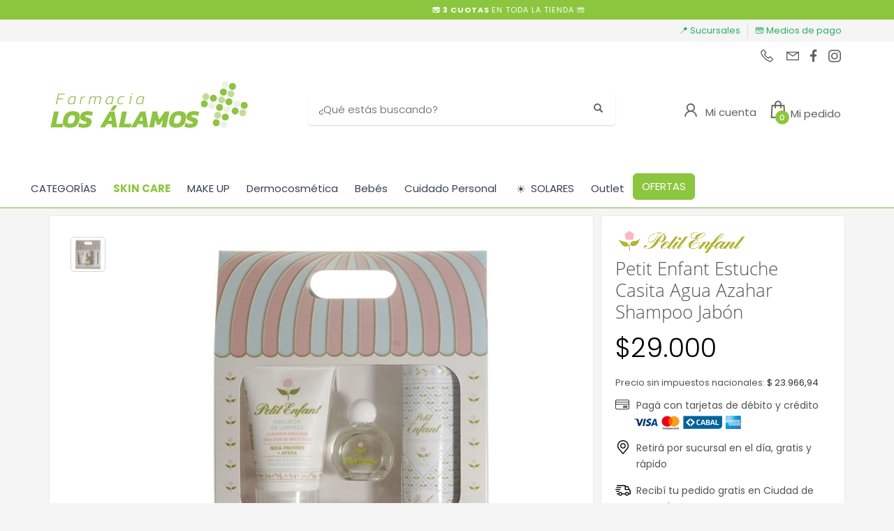

--- FILE ---
content_type: text/html; charset=utf-8
request_url: https://tienda-losalamos.batitienda.com/shop/product/petit-enfant-estuche-casita-agua-azahar-shampoo-jabon-WS1046799
body_size: 29188
content:



<!DOCTYPE html>

<html lang="es" class="no-js">
<head>
    
    <meta http-equiv="content-type" content="text/html; charset=utf-8" />
    <!--[if IE]><meta http-equiv='X-UA-Compatible' content='IE=edge,chrome=1'><![endif]-->
    <meta name="viewport" content="width=device-width,initial-scale=1.0,maximum-scale=1">

    <title>Petit Enfant Estuche Casita Agua Azahar Shampoo Jab&#xF3;n, Petit Enfant Regalos Beb&#xE9;s - Farmacia Los Alamos</title>
    <meta name="theme-color" content="#27ae60">
    <meta itemprop="name" content="Petit Enfant Estuche Casita Agua Azahar Shampoo Jab&#xF3;n, Petit Enfant Regalos Beb&#xE9;s - Farmacia Los Alamos">
    <meta property="og:title" content="Petit Enfant Estuche Casita Agua Azahar Shampoo Jab&#xF3;n, Petit Enfant Regalos Beb&#xE9;s - Farmacia Los Alamos" />
    


        <meta name="description" content="Aprovech&#xE1; nuestras ofertas en Petit Enfant Estuche Casita Agua Azahar Shampoo Jab&#xF3;n, Petit Enfant y muchas marcas m&#xE1;s en Regalos Beb&#xE9;s con Farmacia Los Alamos. Compr&#xE1; desde tu casa online!">
        <meta itemprop="description" content="Aprovech&#xE1; nuestras ofertas en Petit Enfant Estuche Casita Agua Azahar Shampoo Jab&#xF3;n, Petit Enfant y muchas marcas m&#xE1;s en Regalos Beb&#xE9;s con Farmacia Los Alamos. Compr&#xE1; desde tu casa online!">
        <meta property="og:description" content="Aprovech&#xE1; nuestras ofertas en Petit Enfant Estuche Casita Agua Azahar Shampoo Jab&#xF3;n, Petit Enfant y muchas marcas m&#xE1;s en Regalos Beb&#xE9;s con Farmacia Los Alamos. Compr&#xE1; desde tu casa online!" />

    <link rel="author" href="https://www.farmacialosalamos.com.ar" />
    
    <link rel="canonical" href="https://tienda-losalamos.batitienda.com/shop/product/petit-enfant-estuche-casita-agua-azahar-shampoo-jabon-WS1046799" />
    <link rel="preconnect" href="https://fonts.gstatic.com">
    <link rel="preconnect" href="https://cdn.batitienda.com">
    
    
    <meta property="og:locale" content="es" />
    <meta property="og:type" content="website" />
    <meta property="og:site_name" content="Farmacia Los Alamos" />
    <meta property="og:url" content="https://tienda-losalamos.batitienda.com/shop/product/petit-enfant-estuche-casita-agua-azahar-shampoo-jabon-WS1046799" />
    

    

    



    <link rel="icon" type="image/png"
          href="https://cdn.batitienda.com/baticloud/images/favicon_asset_1462a8e7f2b946969889a7ed77a44c5b_638645126705466712_0_t.png" sizes="16x16">
    <!-- reuse same icon for Safari -->
    <link rel="apple-touch-icon" sizes="72x72" href="https://cdn.batitienda.com/baticloud/images/favicon_asset_1462a8e7f2b946969889a7ed77a44c5b_638645126705466712_0_m.png">
    <link rel="apple-touch-icon" sizes="144x144" href="https://cdn.batitienda.com/baticloud/images/favicon_asset_1462a8e7f2b946969889a7ed77a44c5b_638645126705466712_0_m.png">

        <meta property="og:image" content="https://cdn.batitienda.com/baticloud/images/product_picture_365407beaf9548278c11f3af39cde82b_637887679014180742_0_m.jpg" />
        <meta itemprop="image" content="https://cdn.batitienda.com/baticloud/images/product_picture_365407beaf9548278c11f3af39cde82b_637887679014180742_0_m.jpg" />
 
    
        <link rel="stylesheet" href="/styles/critical.css?v=2.0.0.4" type="text/css"> 
        <link rel="stylesheet" href="/styles/important.css?v=2.0.0.4" type="text/css"> 
        <link rel="stylesheet" href="/css/custom-nephritis.css?v=2.0.0.4" type="text/css">
        <link rel="stylesheet" href="/css/custom-post.css?v=2.0.0.4" type="text/css">
        <link rel="stylesheet" href="/fonts/deferred.css?v=2.0.0.4" type="text/css"  as="style" media="none" onload="if (media != 'all')media = 'all'"/>
        
        <link  rel="stylesheet" href="/lib/pickup_Finder/locals.css?v=2.0.0.4" type="text/css"  as="style" media="none" onload="if (media != 'all')media = 'all'"/>
    
        <link rel="stylesheet" href="/styles/plugins.css?v=2.0.0.4" type="text/css" as="style" media="none" onload="if (media != 'all')media = 'all'">
    
    
        <link rel="stylesheet" href="/lib/fancybox/fancybox.css" type="text/css" as="style" media="none" onload="if (media != 'all')media = 'all'">
    
    <link rel="stylesheet" href="/fonts/line-awesome-1.3.0/css/line-awesome.min.css" type="text/css" as="style" media="none" onload="if (media != 'all')media = 'all'">
    <link rel="stylesheet" href="https://cdnjs.cloudflare.com/ajax/libs/line-awesome/1.3.0/font-awesome-line-awesome/css/all.min.css" type="text/css"  as="style" media="none" onload="if (media != 'all')media = 'all'">
    <link href="https://fonts.googleapis.com/css2?family=Roboto:ital,wght@0,300;0,400;0,700;1,300;1,400;1,700&display=swap" rel="stylesheet" type="text/css" as="style" media="none" onload="if (media != 'all')media = 'all'">

    

    


        <script src="/scripts/critical.js?v=2.0.0.4"></script>
        
        <script src="/scripts/plugins.js?v=2.0.0.4"></script>
        
        <script src="/scripts/skynet.js?v=2.0.0.4"></script>

    
    
    
        <script defer src="/scripts/plugins/sliders.js"></script>
        
        <script src="/lib/fancybox/fancybox.umd.js"></script>
    
    
        <script src="/scripts/plugins/validation.js"></script>
    
    
        <div id="__eventDispatcher"></div>    
        <script>
            
            var eventDispatcher = null;
            var windowLoaded = false;
            var events = [];
            var dispatchedCustomEvents = [];
            
            function createCustomEvent(eventName, detail) {
                return new CustomEvent(eventName, {
                    bubbles: true,
                    cancelable: true,
                    composed: false,
                    detail: { 
                        id: generateGUID(),
                        payload:  detail
                    }
                });
            }
                
            function addAndDispatchEvent(eventName, eventData) {
                    
                let newEvent = createCustomEvent(eventName, eventData);
            
                // Only dispatch the event if window's load event has already been fired
                if (windowLoaded) {
                    dispatchCustomEvent(newEvent);
                }
                else {
                    events.push(newEvent);    
                }
            }
                
            function dispatchCustomEvent(eventName) {
                if (eventDispatcher == null) {
                    eventDispatcher = document.getElementById('__eventDispatcher');
                }
            
                if (eventDispatcher == null) {
                    console.error(
                        '__eventDispatcher is not present. Events will not be fired.'
                    );
            
                    return;
                }
            
                eventDispatcher.dispatchEvent(eventName);
            }
            
            function getDispatchedCustomEvents()
            {
                return dispatchedCustomEvents;
            }
            
            function listCustomEvents() {
                return [
                    {
                        name: 'Event_Product_ListFetched',
                        once: false
                    },
                    {
                        //name: 'productDetailAccessed',
                        name: 'Event_Product_DetailFetched',
                        once: false,
                    },
                    {
                        //name: 'cartSummaryAccessed',
                        name: 'Event_Cart_SummaryFetched',
                        once: false,
                    },
                    {
                        //name: 'orderPlacedEvent',
                        name: 'Event_Order_OrderPlaced',
                        once: true,
                    },  
                    {
                        //name: 'orderConfirmedEvent',
                        name: 'Event_Order_OrderConfirmed',
                        once: true,
                    },
                    {
                        //name: 'customerNavigationEvent',
                        name: 'Event_Customer_Browsing',
                        once: true,
                    },
                    {
                        //name: 'cartItemAddedEvent',
                        name: 'Event_Cart_ItemAdded',
                        once: false,
                    },
                    {
                        name: 'Event_Checkout_Login',
                        once: true,
                    },
                    {
                        //name: 'checkoutInitiatedEvent',
                        name: 'Event_Checkout_Init',
                        once: true,
                    },
                    {
                        //name: 'shippingMethodSelected',
                        name: 'Event_Shipping_MethodSelected',
                        once: true,
                    },
                    {
                        //name: 'paymentMethodSelected',
                        name: 'Event_Payment_MethodSelected',
                        once: true,
                    }
                ];
            }
            
            function writeEventsToConsole() {
                document
                    .getElementById('__eventDispatcher')
                    .addEventListener('Event_Product_DetailFetched', (event) => {
                        console.log(event);
                    });
            
                document
                    .getElementById('__eventDispatcher')
                    .addEventListener('Event_Cart_SummaryFetched', (event) => {
                        console.log(event);
                    });
            
                document
                    .getElementById('__eventDispatcher')
                    .addEventListener('Event_Order_OrderPlaced', (event) => {
                        console.log(event);
                    });
            
                document
                    .getElementById('__eventDispatcher')
                    .addEventListener('Event_Order_OrderConfirmed', (event) => {
                        console.log(event);
                    });
            
                document
                    .getElementById('__eventDispatcher')
                    .addEventListener('Event_Customer_Browsing', (event) => {
                        console.log(event);
                    });
                
                document
                    .getElementById('__eventDispatcher')
                    .addEventListener('Event_Cart_ItemAdded', (event) => {
                        console.log(event);
                    }); 
                
                document
                    .getElementById('__eventDispatcher')
                    .addEventListener('Event_Checkout_Login', (event) => {
                        console.log(event);
                    });
                
                document
                    .getElementById('__eventDispatcher')
                    .addEventListener('Event_Checkout_Init', (event) => {
                        console.log(event);
                    });
                
                document
                        .getElementById('__eventDispatcher')
                        .addEventListener('Event_Shipping_MethodSelected', (event) => {
                            console.log(event);
                        });
                
                document
                        .getElementById('__eventDispatcher')
                        .addEventListener('Event_Payment_MethodSelected', (event) => {
                            console.log(event);
                        });
                document
                        .getElementById('__eventDispatcher')
                        .addEventListener('Event_Product_ListFetched', (event) => {
                            console.log(event);
                        });
            }
            
            //------------
            //Login cliente
            //Registro cliente
            //Logout
            //Newsletter
            //AddToCart
            //------------
            
            
            
            //Add customer event.
            addAndDispatchEvent('Event_Customer_Browsing', {"a":null});
             
            
             window.addEventListener('load', function () {
                windowLoaded = true;
                while(events.length > 0) {
                    let eventToDispatch = events.shift();
                    dispatchCustomEvent(eventToDispatch);
                    dispatchedCustomEvents.push(eventToDispatch);
                }
                
            });
             
             function generateGUID() {
                 return 'xxxxxxxx-xxxx-4xxx-yxxx-xxxxxxxxxxxx'.replace(/[xy]/g, function(c) {
                     var r = Math.random() * 16 | 0,
                         v = c == 'x' ? r : (r & 0x3 | 0x8);
                     return v.toString(16);
                 });
             }
             
        </script>
    
    
    <script src="/scripts/init.js?v=2.0.0.4"></script>

<link href="https://fonts.googleapis.com/css2?family=Poppins:wght@300;400;700;900&display=swap" rel="stylesheet">
<meta name="facebook-domain-verification" content="bqcddsd5wscnk5yr7qr5r2alfolaxb" />
<meta name="google-site-verification" content="02_XIJ-KdXXzyewY2hta9XwGpw3CiJDZ4-R_I4wMw30" /><style>:root {
  --custom_preheader_bg: #8CC63F;
  --custom_preheader_color: #ffffff;
  --custom_menu_color: #000000;
  --custom_color1_bg: #8CC63F;
  --custom_color1_color: #ffffff;
  --custom_color2_bg: #8CC63F;
  --custom_color2_color: #ffffff;
  --custom_font1: 'Poppins', sans-serif;
  --custom_font1_color: #8CC63F;
  --custom_font1_bg: #ffffff;
  --custom_footer_bg: #ffffff;
  --custom_footer_color: #000000;
  --custom_footer_top_border_color: #7F1430;
}

.site-header.style2 .site-logo img{
	margin:30px 0 25px 0;
}

/* header */
.site-header .site-logo img {
  	max-height:110px;
    margin:20px 0;
}

/*.footer-seals_item.batitienda{
    height: 34px;
    filter: invert(1);
}*/

body,h1,h2,h3,h4,h5,h6,span,div,a,b,
strong,input, button, select, textarea,
.main-nav ul li a,.main-nav>ul>li>a, .tbk__title{
    font-family: var(--custom_font1);
}

.add-to-cart-buttons button, 
.add-to-cart-buttons a.button, 
.btn-flat:hover, 
.kl-store-page a.button, 
.kl-store-page a.button:hover, 
.kl-store-page button.button, 
.kl-store-page button.button:hover, 
.kl-store-page input.button, 
.kl-store-page input.button:hover, 
.kl-store-page input#button, 
.kl-store-page input#button:hover, 
.kl-store-page #review_form #submit:hover, 
.kl-store-page #respond input#submit.alt:hover, 
.kl-store-page a.button.alt:hover, 
.kl-store-page button.button.alt:hover, 
.kl-store-page input.button.alt:hover {
    border: 1px solid var(--custom_color1_bg);
    background: transparent;
  	color: var(--custom_color1_bg);
  	cursor:pointer;
}
.add-to-cart-buttons button.alt, 
.add-to-cart-buttons a.button.alt, 
.kl-store-page .wc-proceed-to-checkout > .checkout-button.alt, 
.kl-store-page #respond input#submit.alt, 
.kl-store-page a.button.alt, 
.kl-store-page button.button.alt, 
.kl-store-page input.button.alt, 
.add-to-cart-buttons button.alt:hover, 
.add-to-cart-buttons a.button.alt:hover, 
.kl-store-page #respond input#submit.alt:hover, 
.kl-store-page a.button.alt:hover, 
.kl-store-page button.button.alt:hover, 
.kl-store-page input.button.alt:hover,
.kl-store-page .main-nav > ul > li.menu-item-mega-parent:hover > a{
    border: 1px solid var(--custom_color1_bg);
    background: var(--custom_color1_bg);
  	color: var(--custom_color1_color);
  	cursor:pointer;
}

.site-header.style2 .main-nav > ul{
	margin-top:0 !important;
}
.site-header .kl-cart-button .glyphicon:before {
    font-family: 'Font Awesome 5 Free';
    font-weight: 900;
    -moz-osx-font-smoothing: grayscale;
    -webkit-font-smoothing: antialiased;
    display: inline-block;
    font-style: normal;
    font-variant: normal;
    text-rendering: auto;
    line-height: 1;
}

.site-header .kl-cart-button .glyphicon {
    top: 2px;
}

    .site-header .kl-cart-button .glyphicon:after {
        left: 15px;
    }

.site-header .kl-cart-button .glyphicon-shopping-cart:before {
    content: "\f07a"; /*carrito*/
    /*content: "\f290";*/ /*bolsa*/
}

.header-cart-button_icon:before {
    font-size: 30px;
}

.site-header .header-account-button_icon {
    position: relative;
    top: 2px;
}

.site-header.style3 .topnav > li > a .header-account-button_text {
    position: relative;
    top: 1px;
}

.site-header.style3 .topnav.social-icons {
    top: 0px;
}

.site-header .header-account-button_icon:before {
    font-size: 28px;
}


.icon-facebook:before {
    font-family: 'Font Awesome 5 Brands';
    content: "\f39e";
    font-size: 20px;
}

.icon-instagram:before {
    font-family: 'Font Awesome 5 Brands';
    content: "\f16d";
    font-size: 26px;
}
.icon-youtube:before{
    font-family: 'Font Awesome 5 Brands';
    content: "\f167";
    font-size: 26px;
}
.main-nav{
	margin-right:0;

}
.main-nav>ul{
    display: flex;
    text-align: center;	
}
.main-nav>ul>li{
	align-self: center;
}
.main-nav>ul>li>a{
	line-height: 1.4;
    text-transform: capitalize;
    font-size: 13px;
    letter-spacing: 0.5px;
  	padding:6px 8px;
}
/*.main-nav>ul>li:nth-child(12)>a,
.main-nav>ul>li:nth-child(11)>a{
	background:#ffffff !important;
  	color:#58AFED !important;
  	border-radius:6px;
	padding-top:6px !important;
  	padding-bottom:6px !important;
  	margin-top:5px;
}
.main-nav>ul>li:nth-child(11)>a{
	background:transparent !important;
  	color:#fff !important;
  	border:1px solid #fff;
}
.main-nav>ul>li:nth-child(2)>a{
	width:80px
}
.main-nav>ul>li:nth-child(5)>a{
	width:96px
}
.main-nav>ul>li:nth-child(7)>a{
	width:105px
}*/

.main-nav>ul>li.menu-item-has-children>a:after{
	display:none;
}
/*@media (min-width:993px) and (max-width: 1199px){
  .main-nav>ul>li>a{
      	font-size: 10px;
    	padding:9px 3px 4px 3px;
  }
}*/
@media screen and (min-width: 992px){
.main-nav .hg_mega_container li a.zn_mega_title, 
.main-nav div.hg_mega_container ul li:last-child>a.zn_mega_title {
    font-size: 12px;
    padding-left: 0;
    padding-right: 0;
    border-bottom-width: 1px;
    border-bottom-style: solid;
    padding: 9px 0;
    margin-bottom: 5px;
    font-weight: 300 !important;
  	letter-spacing:0.5px;
    text-transform: capitalize;
    color: #333;
    border-bottom-color: rgba(0,0,0,.1);
  }
}
.main-nav>ul>li:nth-child(1)>a{
	padding-left:32px;
}
.main-nav>ul>li:nth-child(1)>a:before{
    position: absolute;
    margin: 0;
    font-family: 'Font Awesome 5 Free';
    font-weight: 900;
    -moz-osx-font-smoothing: grayscale;
    -webkit-font-smoothing: antialiased;
    display: block;
    font-style: normal;
    font-variant: normal;
    text-rendering: auto;
    line-height: 1;
    color: #757575 !important;
    content: "\f0c9";
    font-size: 22px;
    background: none !important;
    opacity: 1;
    height: auto;
    width: auto;
    z-index: 5;
    transform: none;
    top: 6px;
  	left:5px;
  	bottom:auto;
  	margin:0 !important;
}
.main-nav>ul>li:nth-child(1)>a:hover{
    color:#757575 !important;
}

.main-nav>ul>li>a {
    line-height: 1.4;
    font-size: 13px;
    font-weight: 400;
    padding: 6px 8px;
}
@media screen and (min-width: 992px){
.main-nav .hg_mega_container li a.zn_mega_title, 
.main-nav div.hg_mega_container ul li:last-child>a.zn_mega_title {
    font-size: 13px;
    padding-left: 0;
    padding-right: 0;
    border-bottom-width: 1px;
    border-bottom-style: solid;
    padding: 7px 0;
    margin-bottom: 5px;
    font-weight: 400;
    text-transform: uppercase;
    border-bottom-color: rgba(0,0,0,.1);
  }
}

.main-nav>ul>li:nth-child(2)>a{
	padding-left:32px;
}

.main-nav>ul>li:nth-child(2)>a:before{
    position: absolute;
    margin: 0;
    font-family: 'Font Awesome 5 Free';
    font-weight: 900;
    -moz-osx-font-smoothing: grayscale;
    -webkit-font-smoothing: antialiased;
    display: block;
    font-style: normal;
    font-variant: normal;
    text-rendering: auto;
    line-height: 1;
    color: #000 !important;
    content: "\f0c9";
    font-size: 22px;
    background: none !important;
    opacity: 1;
    height: auto;
    width: auto;
    z-index: 5;
    transform: none;
    top: 6px;
  	left:5px;
  	bottom:auto;
  	margin:0 !important;
}
.main-nav>ul>li:nth-child(2)>a:before{
    color:  #8cc63f !important;
    content: "\f004";
}
.main-nav>ul>li:nth-child(2)>a,
.main-nav>ul>li:nth-child(2)>a:hover
{
    color: #8cc63f !important;
  	font-weight:500;
}
.site-header.style2 .header-search .searchsubmit{
	color:#ddd;
}

.site-header.style2 .main-nav {
    width: 100%;
}

/*2x1 nav button*/
.main-nav>ul>li:last-child{
    margin: 0 0 0 auto;
}
.main-nav>ul>li:last-child>a:before{
    position: absolute;
    margin: 0;
    font-family: 'Font Awesome 5 Free';
    -moz-osx-font-smoothing: grayscale;
    -webkit-font-smoothing: antialiased;
    display: block;
    font-style: normal;
    font-variant: normal;
    text-rendering: auto;
    line-height: 1;
    font-size: 22px;
    background: none !important;
    opacity: 1;
    height: auto;
    width: auto;
    z-index: 5;
    transform: none;
    bottom:auto;
    top: 1px;
  	left:5px;
  	margin:0 !important;
    content: "\f185";
}
.main-nav>ul>li:last-child>a,
.main-nav>ul>li:last-child>a:hover{
    color: #8CC63F !important;
    font-weight:600;
    border: 1px solid #8CC63F ;
    border-radius: 6px;
    padding: 6px 8px 5px 30px !important;
    line-height: 1;
}




.site-header.style2 .header-search .inputbox{
	font-size:14px;
  	font-weight:300;
  	color:#333 !important;
}

/*********** PRE-HEADER styles - start **********************************/
.pre-header{background: #8CC63F;color:#fff;padding:0;line-height:normal;}
.pre-header span{font-size:11px;padding:5px;background:none;}
@media(max-width:1199px){.pre-header .slick-track{display:flex;justify-content:center;align-items:center;}}
/*********** PRE-HEADER styles - end ************************************/

.site-header.style2 .kl-header-toptext > a .hidden-xs {
	display:none;
}
.discount-circle.range-1{
	display:none;
}

.sectionContainer.section-25-50-25 .row.flex-center > div:nth-child(1),
.sectionContainer.section-25-50-25 .row.flex-center > div:nth-child(3) {
    width: 25% !important;
}
.sectionContainer.section-25-50-25 .row.flex-center > div:nth-child(2) {
    width: 50% !important;
}
.sectionContainer.section-25-50-25 .row.flex-center > div img {
  	box-shadow:2px 2px 2px rgba(0,0,0,0.2)!important;
  	height: 263px !important;
}
@media (max-width:768px){
  .sectionContainer.section-25-50-25 .row.flex-center{
  		display: flex;
    	align-items: center;
    	justify-content: center;
    	flex-wrap: wrap;
  }
  .sectionContainer.section-25-50-25 .row.flex-center > div:nth-child(1){
    	width:calc(50% - 10px) !important;
    	order:1;
        padding: 0 5px 0 5px !important;
  }
  .sectionContainer.section-25-50-25 .row.flex-center > div:nth-child(2){
     	width: 100% !important;
    	order:3;
    	padding-top:0 !important;
    	margin-top:0 !important;
  }
  .sectionContainer.section-25-50-25 .row.flex-center > div:nth-child(3){
  		width:calc(50% - 10px) !important;
    	order:2;
    	padding: 0 5px 0 5px !important;
  }
  .sectionContainer.section-25-50-25 .row.flex-center > div:nth-child(2) .img-container-link img{
  		padding:0 !important;
    	margin:0 !important;
  }
}
.show-more{
	font-size: 17px;
    color: #72b054;
    display:inline-block;
  	margin-left:20px;
}
@media (max-width:768px)
{
    .show-more{
		display:block;
        margin: -5px 0 10px 0;
	}
}
.tbk__title,
.tbk__title.custom-html{
    font-size: 35px !important;
    color: #000000 !important;
    line-height: 35pt !important;
    font-style: normal !important;
    font-weight: 400 !important;
    text-align: left !important;
}
.tbk__title.custom-html{
    display:inline-block;
    text-align: left;
}
@media (max-width:768px)
{
  .tbk__title,
  .tbk__title.custom-html{
      	font-size: 25px !important;
    }
  .tbk__title.custom-html{
    	margin-bottom: 0;
    }
}
.sectionContainer.boxed-1 {
	padding:20px 0px;
}
.sectionContainer.boxed-1.bg-1 {
	background:#ffffff;
}
.sectionContainer.boxed-1 .hg_section{
  	background: #f5f5f5;
    width: 1220px;
    margin:0 auto;
    border-radius: 8px;
}
.sectionContainer.featured-products-style-2 .featured-products_title{
	position:absolute;
  	display:flex;
  	flex-direction:column;
  	justify-content:center;
  	height:350px;
  	z-index:1;
}
.sectionContainer.featured-products-style-2 .featured-products_title h3{
	font-size:40px;
  	font-weight:400;
  	line-height:1.1;
  	width: 340px;
    margin-bottom:20px;
  	display:block;
  	color:#000;
}
.sectionContainer.featured-products-style-2 .featured-products_title a{
	font-size:16px;
  	font-weight:400;
  	color:#72b054;
  	display:block;
}
.sectionContainer.featured-products-style-2 .shop-latest{
    width: 800px;
    margin: 0 0 0 auto;
}
@media (max-width:1199px){
  .sectionContainer.boxed-1 .hg_section{
  	width:auto;
    border-radius:0;
  }
  .sectionContainer.featured-products-style-2 .featured-products_title{
      	position:static;
      	height:auto;
   		margin-bottom:20px;
  }
  .sectionContainer.featured-products-style-2 .shop-latest{
  		width:100%;
  }
}
@media (min-width:1200px){
	.sectionContainer.featured-products-style-2 .shop-latest .shop-latest-carousel .slick-slide{
    	margin:0 10px;
  	}
    .sectionContainer.featured-products-style-2 .shop-latest .shop-latest-carousel{
  		min-height:380px;
  	}
}
.footer-item-text{
	font-size: 12px;
}
.sectionContainer.main-title-style-over{
  	z-index:1;
  	position:relative;
}
/*.sectionContainer.main-title-style-over{

}
.sectionContainer.main-title-style-over .kl-title-block{
	position:absolute;
  	top:-250px;
  	width:100%;
  	text-align:center;
}*/
/*******************************/
/*Start GRID-5 Style           */
/*******************************/
.sectionContainer.grid-5 .flex-center .col-md-offset-1{
	margin-left:20px;
}
.sectionContainer.grid-5 .flex-center .col-md-offset-1:last-child{
	margin-right:20px;
}
/*.sectionContainer.grid-8 .flex-center .col-sm-12{
 	margin:0 0 10px 0;
  	padding:0;
}*/
.sectionContainer.grid-2 .flex-center .col-md-6{
	width: 340px;
}
@media (max-width:768px)
{
  	.sectionContainer.grid-2 .flex-center .col-md-6{
		width: 100%;
	}
   .sectionContainer.grid-5 .flex-center{
            display: flex;
            flex-wrap: wrap;
    }
  	.sectionContainer.grid-5 .flex-center .col-md-offset-1 {
    		margin:0 0 0 10px !important;
            width: calc(50% - 15px);
  	}
  .sectionContainer.grid-5 .flex-center .col-md-offset-1:last-child {
    		margin:0 10px 0 10px !important;
            width: calc(100% - 15px);
  	}
  	.sectionContainer.grid-5 .flex-center .img-container-link img{
   		margin-bottom:5px !important;
    }
  	.sectionContainer.grid-5 .flex-center{
            display: flex;
            flex-wrap: wrap;
    }
  	.sectionContainer.grid-6 .flex-center > div {
      	margin:0 10px 0 10px !important;
      	width: calc(100% - 15px);
  	}
  	.sectionContainer.grid-8 .flex-center{
      	display: flex;
      	flex-wrap: wrap;
    }
  	.sectionContainer.grid-8 .flex-center > div {
    	margin:0 0 0 15px !important;
    	width: calc(50% - 23px);
  	}
  	.sectionContainer.grid-8 .flex-center .col-sm-12{
  		margin:0;
    	padding:0;
  	}
}

/*******************************/
/*End GRID-5 Style             */
/*******************************/
@media (min-width:1200px){
	.sectionContainer.slider-no-blur .slick-slide img,
    .sectionContainer.slider-no-blur .img-container-link img{
      	object-fit: none;
  	}
}

/*******************************/
/*Footer width fix             */
/*******************************/
.footer-item-text{
  width:auto;
}
.footer-flex.justify-left{
      justify-content: space-between;
}

.discount-circle.range-1 {
	display: flex;
}
#CalculatePostalCode_input{
	width:calc(100% - 115px) !important;
}

.sectionContainer.img-drop-shadow-1 img{
	filter: drop-shadow(2px 2px 2px rgba(0,0,0,0.1));
}


/* NEWSLETTER FOOTER */
.form-newsletter-section_container.horizontal{
	padding:40px 0;
    border-top: 2px solid #f2f2f2;
    background: #ffffff;
}
.form-newsletter-section_container.horizontal h2.tbk__title{
	font-size:30px;
  	font-weight:500;
  	max-width:400px;
  	line-height:30px;
  	text-align:left !important;
    color: #757575!important; 
}
.form-newsletter-section_container .form-newsletter-section__form .form-newsletter-section__btn-submit,
.form-newsletter-section_container .form-newsletter-section__form .form-newsletter-section__btn-submit:active,
.form-newsletter-section_container .form-newsletter-section__form .form-newsletter-section__btn-submit:hover,
.form-newsletter-section_container .form-newsletter-section__form .form-newsletter-section__btn-submit:visited{
	background:#8CC63F;
  	border-color:#8CC63F;
    margin-left: 10px;
    border-radius: 8px;
}
.form-newsletter-section__input-name, 
.form-newsletter-section__input-email {
    margin-left: 10px;
    border-radius: 8px;
  	font-weight: normal;
}
@media (max-width: 768px){
    .form-newsletter-section_container .form-newsletter-section__form .form-newsletter-section__btn-submit,
    .form-newsletter-section_container .form-newsletter-section__form .form-newsletter-section__btn-submit:active,
    .form-newsletter-section_container .form-newsletter-section__form .form-newsletter-section__btn-submit:hover,
    .form-newsletter-section_container .form-newsletter-section__form .form-newsletter-section__btn-submit:visited{
        margin-left: 0;
    }
    .form-newsletter-section__input-name, 
    .form-newsletter-section__input-email {
        margin-left: 0;
    }
}
/* END NEWSLETTER FOOTER */

.sectionContainer.section-25-50-25 .row.flex-center > div:nth-child(1),
.sectionContainer.section-25-50-25 .row.flex-center > div:nth-child(3) {
    width: 25% !important;
}
.sectionContainer.section-25-50-25 .row.flex-center > div:nth-child(2) {
    width: 50% !important;
}
.sectionContainer.section-25-50-25 .row.flex-center > div img {
  	box-shadow:2px 2px 2px rgba(0,0,0,0.2)!important;
}
@media (max-width:768px){
  .sectionContainer.section-25-50-25 .row.flex-center{
  		display: flex;
    	align-items: center;
    	justify-content: center;
    	flex-wrap: wrap;
  }
  .sectionContainer.section-25-50-25 .row.flex-center > div:nth-child(1){
    	width:calc(50% - 10px) !important;
    	order:1;
        padding: 0 5px 0 5px !important;
  }
  .sectionContainer.section-25-50-25 .row.flex-center > div:nth-child(2){
     	width: 100% !important;
    	order:3;
    	padding-top:0 !important;
    	margin-top:0 !important;
  }
  .sectionContainer.section-25-50-25 .row.flex-center > div:nth-child(3){
  		width:calc(50% - 10px) !important;
    	order:2;
    	padding: 0 5px 0 5px !important;
  }
  .sectionContainer.section-25-50-25 .row.flex-center > div:nth-child(2) .img-container-link img{
  		padding:0 !important;
    	margin:0 !important;
  }
}

.payment-method .title span, 
.shipping-method .title span{
	display:none;
}
.mercadopago-cards-small .title:after {
    content: "Pagá con tarjetas de débito y crédito";
}
.shipping-method.shipping-pickup .title:after {
    content: "Retirá por sucursal en el día, gratis y rápido";
}
.shipping-method.shipping-delivery .title:after {
    content: "Recibí tu pedido gratis en Ciudad de San Luis";
}

#crossselling .hg_section{
	padding-bottom:0;
}

/*colores de las cucardas - inicio*/
.promotion_label.dis_10 .promotion_label-short,
.promotion_label.dis_10 .promotion_label-long,
.promotion_label.dis_15 .promotion_label-short,
.promotion_label.dis_15 .promotion_label-long,
.discount-circle.range-1  {
    color:#ffffff;
	background: #89C98B;
}
.promotion_label.dis_20 .promotion_label-short,
.promotion_label.dis_20 .promotion_label-long,
.promotion_label.dis_25 .promotion_label-short,
.promotion_label.dis_25 .promotion_label-long,
.discount-circle.range-2 {
    color:#ffffff;
	background: #5abd5d;
}
.promotion_label.dis_30 .promotion_label-short,
.promotion_label.dis_30 .promotion_label-long,
.promotion_label.dis_35 .promotion_label-short,
.promotion_label.dis_35 .promotion_label-long,
.discount-circle.range-3 {
	color:#ffffff;
    background: #4ead51;
}
.promotion_label.dis_40 .promotion_label-short,
.promotion_label.dis_40 .promotion_label-long,
.promotion_label.dis_45 .promotion_label-short,
.promotion_label.dis_45 .promotion_label-long,
.discount-circle.range-4 {
	color:#ffffff;
    background: #47a74b;
}
.promotion_label.dis_50 .promotion_label-short,
.promotion_label.dis_50 .promotion_label-long,
.discount-circle.range-5 {
	color:#ffffff;
    background: #3d9640;
}
.promotion_label.get_x_pay_y.get_2 .promotion_label-short,
.promotion_label.get_x_pay_y.get_2 .promotion_label-long {
	color:#ffffff;
    background: #318133;
}
.promotion_label.get_x_pay_y.get_3 .promotion_label-short,
.promotion_label.get_x_pay_y.get_3 .promotion_label-long {
	color:#ffffff;
    background: #286e29;
}
/*colores de las cucardas - fin*/


/******** featured box + img ***********/
.sectionContainer.featured-products-style-2 .featured-products_title.featured-products-img {
	height:auto;
}
.sectionContainer.featured-products-style-2 .featured-products_title.featured-products-img img{
	width:300px;
    border-radius:20px;
}
/******** featured box + img - end ***********/

/******** start - fix gise onlye - nueva version rotadores ***********/
@media (min-width:769px){
  .featured-products-style .shop-latest .spp-products-rows > .row > .col-md-3{
  	width:26%;
  }
  .featured-products-style .shop-latest .spp-products-rows > .row > .col-md-9{
  	width:74%;
  }
}
/******** end - fix gise onlye - nueva version rotadores ***********/

.title-gise-desktop{
      font-size:18px;
      display: block; 
      width: fit-content;
      margin-left: auto;
      margin-right: auto; 
      margin-bottom: 30px;
      position: relative;
      text-align: center;
        line-height: 28px;
  }
  .title-gise-desktop::after {
      content: ''; 
      display: block; 
      width: 100%;
      height: 2px;
      background-color: #72b054;
      position: absolute;
      left: 0;
      bottom: 0px; 
  }
  @media (max-width:768px){
    .title-gise-desktop{
        display:none;
    }
}
    

#FullContent .product-page:after{
	content: '- IMAGEN DE CARÁCTER ILUSTRATIVO -';
	display:block;
  	padding:5px 0px 5px 75px;
  	background: #efefef;
  	color: #666666;
  	font-size:10px;
  	text-align:center;
  	border-radius:5px;
  	margin:5px 0 5px 0px;
}
    
      /********** paleta de color - inicio *************************************************/
    .product-list-item .add-to-cart-buttons.on-list button > i{
         /* display:none;*/
    }
    .tcolor, .product-list-item:hover .kw-details-title, .kl-page ul.products li.product .product-list-item:hover .kw-details-title, .color-styled,
    .checkout-page h4 .gordon_link{
        color: var(--custom_font1_color) !important;
    }
    .cart-container > .widget_shopping_cart_content .checkout,.sc-infopop__btn,.m_title,.smallm_title,.circle_title,.zn_text_box-title--style1,.feature_box .title,.services_box--classic .services_box__title,.latest_posts.default-style .hoverBorder:hover h6,.latest_posts.style2 ul.posts .title,.recentwork_carousel--1 .recentwork_carousel__crsl-title,.acc--default-style .acc-tgg-button,.acc--style3 .acc-tgg-button:after,.screenshot-box .left-side h3.title,.vertical_tabs.kl-style-1 .tabbable .nav>li.active>a,.services_box_element .box .list li,.shop-latest .tabbable .nav li.active a,.product-list-item:hover .details h3,.product-category .product-list-item:hover h3,.eBlog .itemContainer:not(.featured-post) .post_details .catItemAuthor a,.theHoverBorder:hover,.text-custom,.text-custom-hover:hover,.statbox h4 , #bbpress-forums .bbp-topics li.bbp-body .bbp-topic-title > a,.ib2-text-color-light-theme .ib2-info-message:before,.tbk--color-theme.tbk-symbol--icon .tbk__icon,.pricing-table-element .plan-column .plan-title,.process_steps--style2 .process_steps__step-icon,.vertical_tabs.kl-style-2 .tabbable .nav>li>a:hover,.vertical_tabs.kl-style-2 .tabbable .nav>li.active>a [data-zn_icon]:before,.vertical_tabs.kl-style-2 .tabbable .nav>li>a:hover [data-zn_icon]:before,.services_box--boxed .services_box__fonticon,.services_box--boxed .services_box__list li,.woocommerce ul.product_list_widget li .star-rating,.woocommerce .woocommerce-product-rating .star-rating,body .static-content__infopop .sc-infopop__btn {
        color: var(--custom_font1_color) !important;
    }
    .add-to-cart-buttons button, 
    .add-to-cart-buttons a.button, 
    .btn-flat:hover, 
    .kl-store-page a.button, 
    .kl-store-page a.button:hover, 
    .kl-store-page:not(.checkout-page) button.button, 
    .kl-store-page:not(.checkout-page) button.button:hover, 
    .kl-store-page input.button, 
    .kl-store-page input.button:hover, 
    .kl-store-page input#button, 
    .kl-store-page input#button:hover, 
    .kl-store-page #review_form #submit:hover {
          border: 1px solid var(--custom_font1_color) !important;
          color: var(--custom_color1_color) !important;
          background: var(--custom_font1_color) !important;
    }
  
    .kl-store-page .cdl-item_quantity .cdl-item_quantity-control > button.button.alt,
    .cdl-item_footer-action a.button.alt, 
    .kl-store-page .cdl-item_footer-action a.button.alt,
    .kl-store-page a.button.alt,
    .kl-store-page a.button.alt:hover{
      border-color:  transparent !important;
      background: transparent !important;
      color: var(--custom_font1_color) !important;
    }
    .kl-store-page #respond input#submit.alt:hover, 
    .kl-store-page button.button.alt:hover, 
    .kl-store-page input.button.alt:hover,
    #FullContent #variantselector-container .add-to-cart-buttons .button.alt,
    #FullContent #variantselector-container .add-to-cart-buttons .button.alt:hover
    {
        border-color:  var(--custom_font1_color) !important;
        background: transparent !important;
        color: var(--custom_font1_color) !important;
    }
  .add-to-cart-buttons button.checkout-finish, 
      .kl-store-page .wc-proceed-to-checkout > .checkout-button,
      .add-to-cart-buttons button.checkout-finish:hover, 
      .kl-store-page .wc-proceed-to-checkout > .checkout-button:hover,
      .btn-fullcolor,
      .kl-store-page button.button.big-button-center,
      .kl-store-page button.button.big-button-center:hover,
      #content-msg .btn-primary,
      #content-msg .btn-primary:hover{
          border: 1px solid var(--custom_color1_bg) !important;
          color: var(--custom_color1_color) !important;
          background: var(--custom_color1_bg) !important;
      }
    .product-list-item .add-to-cart-buttons.on-list button, 
    .product-list-item .add-to-cart-buttons.on-list .button,
    .product-list-item .add-to-cart-buttons.on-list button:hover, 
    .product-list-item .add-to-cart-buttons.on-list .button:hover{
        border-color: var(--custom_font1_color) !important;
        background: var(--custom_font1_color) !important;
        color: var(--custom_font1_bg) !important;
    }
  /********** paleta de color - fin ****************************************************/ 
    
  .featured-product-style_right .featured-products-style .shop-latest .spp-products-rows > .row.flex-center{
    flex-direction: row-reverse;
}

/*************************************************************************************/
/********** segundo pre header *******************************************************/
/*************************************************************************************/
.pre-header-second{

}
.pre-header-second > .pre-header-second_container{
    display: flex;
    justify-content: flex-end;
  	width:100%;
  	margin: 0 auto;
}
@media (min-width: 768px) {
	.pre-header-second > .pre-header-second_container {
    	width: 750px;
  	}
}
@media (min-width: 992px) {
	.pre-header-second > .pre-header-second_container {
    	width: 970px;
  	}
}
@media (min-width: 1200px) {
	.pre-header-second > .pre-header-second_container {
    	width: 1170px;
  	}
}
.pre-header-second > .pre-header-second_container > .pre-header-second_link{
  	border-right:1px solid #ddd;
  	margin:5px 10px 5px 0;
  	padding-right:10px;
}
.pre-header-second > .pre-header-second_container > .pre-header-second_link:last-child{
	padding-right:20px;
  	margin-right:0;
  	border-right:none;
}
body.checkout-page .pre-header-second{
  display:none !important
}
@media (max-width: 767px) {
    .hasLogoImage .site-header.style2 .site-logo a{
		padding-top:0;
    }
}


#FullContent .product-page:after{
      content: '- IMAGEN DE CARÁCTER ILUSTRATIVO -';
      display:block;
        padding:5px 0px 5px 75px;
        background: #efefef;
        color: #666666;
        font-size:10px;
        text-align:center;
        border-radius:5px;
        margin:5px 0 5px 0px;
  }

 /*custom grayscale on hover - inicio**/
  .hg_section.img-drop-shadow-1 img{
      filter: drop-shadow(2px 2px 2px rgba(0,0,0,0.1));
  }
  .hg_section.grayscale-on-hover img{
      filter:grayscale(1) opacity(0.5);
      transition: all 0.1s 0s ease-in-out;
  }
  .hg_section.grayscale-on-hover img:hover{
      filter:grayscale(0) opacity(1);
  }
  .hg_section.grayscale-on-hover.img-drop-shadow-1 img{
      filter:grayscale(1) opacity(0.5) drop-shadow(2px 2px 2px rgba(0,0,0,0.1));
      transition: all 0.1s 0s ease-in-out;
  }
  .hg_section.grayscale-on-hover.img-drop-shadow-1 img:hover{
      filter:grayscale(0) opacity(1) drop-shadow(2px 2px 2px rgba(0,0,0,0.1));
  }
  /*custom grayscale on hover - fin**/
</style>
    <style>
        
        .site-header {
            position: relative
        }
        
        #zn-res-menu.zn-menu-visible  ul.hg_mega_container
        {
            overflow-y: scroll !important;
        }
        
        img.lazyload:not([src]) {
            visibility: hidden; 
            /*background-image: url('[data-uri]');*/
        }
        
                    
    </style>
    
   <style>
    #maintenance_overlay { text-align: center; padding: 5%; font: 20px Helvetica, sans-serif; color: #333; position: absolute;
                                                                                                            background-color: #fafafa;
                                                                                                            width: 100%;
                                                                                                            height: 100vh;
                                                                                                            top: 0;
                                                                                                            left: 0;
                                                                                                            z-index: 9998;
                                                                                                            display: block;
                                                                                                            overflow-y: hidden;
                                                                                                            overflow-x: hidden;}
      #maintenance_overlay h1 { font-size: 50px; text-align: center; margin-bottom: 60px; }
      #maintenance_overlay article { display: block; text-align: center; width:80%; max-width: 650px; margin: 0 auto; }
      #maintenance_overlay a { color: #dc8100; text-decoration: none; }
      #maintenance_overlay a:hover { color: #333; text-decoration: none; }
      #maintenance_logo_container { margin-bottom: 40px;}
      #maintenance_image_container { margin-top: 20px;}
   </style>
   
   <script>
           
       function goToMaintenance(options)
       {
           if(!options) { options = {}; }
           
           if (options.validTo != null)
           {
               let validToDate = new Date(options.validTo); 
               let currentDate = new Date('2026-01-21 15:05'); 
               
               if (validToDate < currentDate) return;
               
               let ms = (validToDate.getTime() - currentDate.getTime()) + 4000;
               
               if (ms < 2147483) {
                   setTimeout(function (){ location.reload(true); }, ms);
               }
           }
           
           let overlay = jQuery('<div id="maintenance_overlay" style="display: none"><div id="maintenance_logo_container"></div><article><h1></h1><div id="maintenance_description"><p></p><p>&mdash;</p></div></article><div id="maintenance_image_container"></div></div>')        
           
           jQuery('h1', overlay).html(options.title || 'Ya volvemos!');
           jQuery('#maintenance_description p:first', overlay).html(options.description || 'Lamentamos el inconveniente pero estamos realizando tareas de mantenimiento en este momento. Volveremos muy pronto!');
           jQuery('#maintenance_description p:last', overlay).html(options.owner || '&mdash; Tiendastic.com');
           
           if (options.logoSrc != null)
           {
               let logo = jQuery('<img id="maintenance_logo"/>');    
               logo.attr('src', options.logoSrc);
               logo.appendTo(jQuery('#maintenance_logo_container', overlay));
           }
   
           if (options.imageSrc != null)
           {
               let image = jQuery('<img id="maintenance_image"/>');    
               image.attr('src', options.imageSrc);
               image.appendTo(jQuery('#maintenance_image_container', overlay));
           }
           
           if (options.backgroundColor != null)
           {
               overlay.css('background-color', options.backgroundColor);    
           }
           
           if (options.fontColor != null)
           {
               overlay.css('color', options.fontColor);    
           }
           
           jQuery('body').empty();
           overlay.appendTo('body');
           
           overlay.show();
       }
       
   </script>
</head>

<body class="
              kl-store kl-page kl-store-page single-product product-details-page style-2
              hasPageHeader
              hasSpecialLinkHeader
              hasLogoImage
              _HEADER_STYLE_2">



    <div class="pre-header">
  <span>
    <i class=""></i> 
    <b>🛍️ RETIRÁ GRATIS</b> Y EN EL DÍA POR SUCURSAL 🛍️
  </span>
  <span>
     <i class=""></i> 
    <b>🛵 ENTREGA EN EL DÍA</b> EN LA CIUDAD DE SAN LUIS 🛵
  </span>
   <span>
    <i class=""></i> 
    <b>💳 3 CUOTAS </b> EN TODA LA TIENDA 💳
  </span>
   <span>
    <i class=""></i> 
    <b>💳 3 CUOTAS SIN INTERÉS</b> CON TARJETA DE DÉBITO 💳
  </span>
</div>
<div class="pre-header-second">
  <div class="pre-header-second_container">
  	<a href="/p/sucursales" target="_self" class="pre-header-second_link sucursales-show-map"> 📍 Sucursales</a>
    <a href="/p/formas-de-pago-372" target="_self" class="pre-header-second_link"> 💳  Medios de pago</a>
  </div>
</div>



    
     <!--de aca -->
<div id="loader-wrapper" class="loaded">
    <div id="loader"></div>
    <div class="loader-section section-left"></div>
    <div class="loader-section section-right"></div>
</div>
<!--aca -->
<!--aca -->


    <!-- Page Wrapper -->
    <div id="page_wrapper">


        

        <div manual
             ajaxGet="/design/get/header"
             preAjaxCode="scrollBodyTo('#headerContainer');"
                                       id="headerContainer">

            

    <style>


    .site-header.style2 .main-nav>ul>li>a
    {
        color: #616161;
    }

    .site-header.style2 .kl-main-header {
        background-color: rgba(255,255,255,1.00) !important;
        border-bottom-color: rgba(114,176,84,1.00) !important;
    }
    
    .mega-menu-wrapper .mega-menu-container {
        background-color: rgba(255,255,255,1.00) !important;
        border-bottom-color: rgba(114,176,84,1.00) !important;
    }

    .site-header.style2 .topnav>li>a.kl-cart-button span,
    .site-header.style2 .topnav>li>a.kl-cart-button i
    {
        color: #616161 !important;
    }


    .site-header.style2 .topnav>li>a.kl-cart-button i:after {
        background-color: #8cc63f;
        color: #ffffff !important;
    }


    .cart-container .buttons .button.wc-forward:hover {
        background-color: #8cc63f !important;
        color: #ffffff !important;
    }
    .zn-res-trigger::after {
        background: #616161 !important;
        box-shadow: 0 8px 0  #616161, 0 16px 0  #616161 !important;
    }

    .site-header.style2 .kl-top-header2 {
        background-color: rgba(255,255,255,1.00) !important;
        color: #616161 !important;
    }

    .site-header.style2 .topnav>li>a,
    .site-header.style2 .kl-header-toptext,
    .site-header .kl-header-toptext a {
        color: #616161 !important;
    }

    .site-header.style2 .header-search .inputbox,
    .site-header.style2 .header-search .inputbox:focus,
    .site-header.style2 .header-search .searchsubmit {
        color: #616161 !important;
    }

    .main-nav > ul > li:hover > a {
        color: #616161 !important;
    }

    .main-nav > ul > li > a:before{
        background-color: #ffffff !important;
    }

    .main-nav .hg_mega_container li a.zn_mega_title,
    .main-nav ul li:hover>.hg_mega_container {
        color: #616161 !important;
        background-color: #ffffff !important;
        font-weight: normal;
    }

    .site-header.style2 .topnav > li > a .header-cart-button_icon {
        font-size: 17px;
    }
    .site-header.style2 .topnav > li > a .header-cart-button_text {
        font-size: 15px;
        font-weight: 400;
        margin-left: 0px;
    }
    .site-header.style2 .topnav > li > a .header-account-button_icon {
        font-size: 19px;
    }
    .site-header.style2 .topnav > li > a .header-account-button_text {
        font-size: 15px;
        font-weight: 400;
        margin: 0 5px 0 4px;
    }
    .site-header.style2 .topnav li.drop .inner {
        color: #242424
    }

    .topnav>li {
        margin-left: 10px;
    }
    .site-header.style2 .bati-preheader  {
       background: #ffffff
    }



    @media (max-width: 767px) {

        .site-header.style2 .kl-main-header {
            background-color: #ffffff !important;
            border-bottom-color: #72b054 !important;
        }

    /*.mega-menu-wrapper .mega-menu-container {
        background-color: rgba(255,255,255,1.00) !important;
        border-bottom-color: rgba(114,176,84,1.00) !important;
    }*/
    
        .site-header.style2 .kl-top-header2 {
            background-color: #ffffff !important;
            color: #616161 !important;
        }
        .site-header.style2 .header-search .inputbox,
        .site-header.style2 .header-search .inputbox:focus {
            color: initial !important;
        }

        .site-header.style2 .topnav > li > a .header-cart-button_icon {

        }
        .site-header.style2 .topnav > li > a .header-cart-button_text {
            display: none;
        }
        .site-header.style2 .topnav > li > a .header-account-button_icon {
            margin-top: 4px;
        }
        .site-header.style2 .topnav > li > a .header-account-button_text {
            display: none;
        }
    }


    </style>
    <style>
        /*Base style header 2*/
        .site-header.style2 .topnav.social-icons {
            float: right;
            top: 5px;
        }

        .site-header.style2 .zn-res-trigger {
            margin-left: 10px;
        }

        .site-header.style2 .zn-res-trigger {
            margin-bottom: 8px;
        }

        .hasLogoImage .site-header.style2 .site-logo a {
            border-color: transparent;
            border-width: 0;
            padding: 10px 0;
        }

        .site-header.style2 .site-logo img {
            height: auto;
            width: auto;
        }

        .site-header.style2 .topnav > li > a > span:last-child {
            margin-right: 6px;
        }

        .site-header.style2 .kl-header-toptext {
            position: relative;
            top: 10px;
            float: right;
            margin-left: 10px;
            margin-right: 5px;
        }
        .site-header.style2 .kl-header-toptext > a {
            margin-left:10px;
        }
        .site-header.style2 .kl-header-toptext > a:first-child {
            margin-left:0;
        }
        .site-header.style2 .kl-header-toptext > a > span > i{
            font-size: 22px;
            position: relative;
            top: 2px;
            right: -2px;
        }  

        .site-header.style2 .header-search .search-container {
            width: 100%;
        }

        .site-header.style2 .header-search .inputbox {
            font-size: 15px;
            text-decoration: none;
            font-style: normal;
        }

        .site-header.style2 .header-searchform {
            padding: 5px 15px;
            box-shadow: 0 1px 2px 0 rgba(0,0,0,.16);
            border-radius: 4px;
        }

        .site-header.style2 .header-search .inputbox:focus ~ .kl-field-bg {
            width: 100%;
            left: 0;
            height: 100%;
            top: 0;
        }

        .site-header.style2 .header-search {
            max-width: 440px;
            width: 100%;
        }

        .site-header.style2 .main-nav > ul {
            margin: 5px 0 0 0;
        }

        .site-header.style2 .header-search .inputbox,
        .site-header.style2 .header-search .inputbox:focus {
            color: #555;
        }

        .site-header.style2 {
            display: flex;
            flex-direction: column;
            justify-content: space-between;
        }

            .site-header.style2 .bati-preheader {
                height: 0;
                overflow: visible;
            }

            .site-header.style2 .bati-header .bati-container {
                display: flex;
                flex-direction: row;
                justify-content: space-between;
                align-items: center;
                padding-top: 1px;
            }

                .site-header.style2 .bati-header .bati-container > .logo-container {
                    order: 1;
                }

                .site-header.style2 .bati-header .bati-container > .header-search {
                    order: 2;
                }

                .site-header.style2 .bati-header .bati-container > .header-rightside-container {
                    order: 3;
                }

        @media only screen and (max-width : 480px) {
            .site-header.style2 .header-search {
                top: 93px;
            }

            .site-header.style2 .kl-header-toptext,
            .site-header .social-icons.topnav~.kl-header-toptext{
                float: right;
                width: auto;
                top: 7px;
                margin: 0 7px 0 0;
                /*margin-left: 10px;*/
            }

            .site-header.style2 .header-search .search-container {
                width: 100vw;
                margin: 0;
                left: 0;
                right: 0;
                position: fixed;
            }
        }

        @media only screen and (max-width: 767px) {

            /*.site-header.style2 .bati-preheader.fill-mobile {*/
            /*    padding-bottom: 10px;*/
            /*}*/
            .site-header.style2 .bati-preheader {
                height: auto;
            }

            .site-header.style2 .bati-header .bati-container > .logo-container {
                order: 2;
                overflow: visible;
            }

            .site-header.style2 .bati-header {
                margin-top: -1px;
            }

                .site-header.style2 .bati-header .bati-container > .logo-container > h1.site-logo {
                    padding: 0;
                    margin: 0;
                    max-width: 100%;
                    width: 100%;
                    height: auto;
                }

                .site-header.style2 .bati-header .bati-container > .header-search {
                    order: 1;
                    width: auto;
                    position: static;
                    margin: 0 10px 0 7px;
                }

                .site-header.style2 .bati-header .bati-container > .header-rightside-container {
                    order: 3;
                    padding: 0;
                    overflow: visible;
                    position: static;
                    margin: 0;
                    width: 110px;
                }

                    .site-header.style2 .bati-header .bati-container > .header-rightside-container .topnav {
                        display: flex !important;
                        align-content: flex-end !important;
                        flex-wrap: nowrap !important;
                        float: right;
                    }

                        .site-header.style2 .bati-header .bati-container > .header-rightside-container .topnav > li {
                            float: right;
                        }

                            .site-header.style2 .bati-header .bati-container > .header-rightside-container .topnav > li:first-child {
                                margin-left: 0;
                            }

            .site-header.style2 .topnav.social-icons {
                margin-right: 0;
            }
        }

        @media only screen and (min-width: 768px) {
            .site-header.style2 .header-shopping-mobile_ul {
                display: none;
            }
            .site-header .social-icons.topnav~.kl-header-toptext {
                top: 2px;
            }
        }

        @media only screen and (min-width: 768px) and (max-width: 991px) {
            .site-header.style2 .header-search {
                width: 300px;
            }
        }

        #zn-res-menu,
        #zn-res-menu li ul {
            -webkit-transition-duration: .2s;
            -moz-transition-duration: .2s;
            -ms-transition-duration: .2s;
            transition-duration: .2s;
        }
    </style>
<!-- Header style 2 -->
<input type="hidden" name="IsLanding" id="isLanding" value="false" />
<input type="hidden" name="PageDraft_Id" id="PageDraft_Id" />

<header id="header" class="site-header style2 header_No_slider" data-header-style="2" data-header-forch="130" useChaser="false" logoOnChaser="true">
   

    <div class="bati-preheader not-checkout">
        <div class="bati-container">
                <ul class="social-icons sc--clean topnav navRight">
                    


        <li><a href="https://www.facebook.com/Farmacias.LosAlamos" target="_blank" class="icon-facebook"></a></li>
        <li><a href="https://www.instagram.com/farmacialos.alamos/" target="_blank" class="icon-instagram"></a></li>

                </ul>
            <span class="kl-header-toptext">
                    <a class="fw-bold phone1" href="tel:&#x2B;5492664216492">
                        <span class=""><i class="fa fa-phone"></i></span>
                        <span class="hidden-xs">&#x2B;54 9 2664 21-6492</span>
                    </a>
                    <a class="fw-bold email1" href="mailto:contacto@farmacialosalamos.com.ar">
                        <span class=""><i class="fa fa-envelope"></i></span>
                        <span class="hidden-xs">contacto@farmacialosalamos.com.ar</span>
                    </a>
            </span>
           
        </div>
    </div>

    <div class="kl-top-header2 bati-header">
        <div class="bati-container">

            <div class="logo-container logosize--yes">
                <div class="site-logo logo " id="logo">
                    


<a href="/" title="">

        <img src="https://cdn.batitienda.com/baticloud/images/header_asset_1578f28c270a4d14a3dfa6ae46943764_638968569834232064_0_m.png" class="logo-img" alt="Farmacia Los Alamos logo" title="Farmacia Los Alamos" />
</a>
                </div>
            </div>


            <div id="search" class="header-search not-checkout">
                    <a href="#" class="searchBtn">
                        <span class="glyphicon glyphicon-search icon-white"></span>
                    </a>
                    <div class="search-container">
                        <form id="searchform-header" class="header-searchform" action="/shop" method="get">
    <input name="s" maxlength="50" class="inputbox" type="text" size="50" value="¿Qué estás buscando?" onblur="if (this.value == '') this.value = '¿Qué estás buscando?';" onfocus="if (this.value == '¿Qué estás buscando?') this.value = '';">
    <button type="submit" id="searchsubmit" class="searchsubmit glyphicon glyphicon-search icon-white"></button>
    <span class="kl-field-bg"></span>
</form>
                    </div>
                    <div class="backdrop-search-mobile"></div>
            </div>



            <div class="header-rightside-container not-checkout">

                    <ul class="topnav navRight topnav">
                        <li>
                            <a href="/mi-cuenta/compras" title="Mi Cuenta" class="kl-cart-button" rel="nofollow">
                                <i class="far fa-user header-account-button_icon"></i>
                                <span class="hidden-xs hidden-sm hidden-md header-account-button_text">
                                    Mi cuenta
                                </span>
                            </a>
                        </li>
                        
    <div id="postForm_addItem" style="display: none" ajaxPost="/shop/cart/item/add" callbackFunctionName="Callback_Cart_Post">
        <input type="hidden" name="ProductId"/>
        <input type="hidden" name="VariantId"/>
        <input type="hidden" name="Quantity"/>
    </div>
    <div id="postForm_removeItem" style="display: none" ajaxPost="/shop/cart/item/remove" callbackFunctionName="Callback_Cart_Post">
        <input type="hidden" name="CartItemId"/>
    </div>
    <li class="drop" delay="150" id="CartPreview" ajaxGet="/layout/cart/preview" callbackFunctionName="Callback_Cart_Get">
    </li> 

                    </ul>

            </div>
            
            <div class="header-rightside-container checkout-only">
                <ul class="topnav navRight topnav">
                    <li>
                        <a href="/Home/PreguntasFrecuentes" title="Ayuda" class="kl-cart-button">
                            <span>
                                Ayuda
                            </span>
                        </a>
                    </li>
                </ul>
            </div>
        </div>

    </div>

            





<style>
  /* Reset and base styles */
  .mega-menu-wrapper * {
    margin: 0;
    padding: 0;
    box-sizing: border-box !important;
  }

  .mega-menu-wrapper {
    font-family: -apple-system, BlinkMacSystemFont, 'Segoe UI', Roboto, 'Helvetica Neue', Arial, sans-serif;
    font-size: 16px !important;
    line-height: 1.5 !important;
  }

  .mega-menu-wrapper .mega-menu-container {
    position: relative;
    background: inherit; /*Pre-publishing*/
    border-bottom: 1px solid #e5e7eb;
  }

  /* Desktop Navigation */
  .mega-menu-wrapper .mega-menu-nav {
    display: flex;
    gap: 24px;
    padding: 0 32px;
    max-width: 1280px;
    margin: 0 auto;
  }

  .mega-menu-wrapper .mega-menu-item {
    position: relative;
  }

  .mega-menu-wrapper .mega-menu-trigger {
    display: block;
    /*padding: 20px 0;*/
    padding: 13px 12px;
    color: #374151 !important;
    text-decoration: none !important;
    font-size: 15px;
    font-weight: 400;
    line-height: 1.5 !important;
    border-bottom: 2px solid transparent;
    cursor: pointer;
    transition: all 0.2s;
    background: none;
  }

  /*.mega-menu-wrapper .mega-menu-trigger:hover,
  .mega-menu-wrapper .mega-menu-trigger.active {
    color: #6366f1;
    border-bottom-color: #6366f1;
  }*/

  /* Mega Menu Dropdown */
  .mega-menu-wrapper .mega-menu-dropdown {
    position: absolute;
    top: 100%;
    left: 0;
    right: 0;
    background: white;
    border-top: 1px solid #e5e7eb;
    box-shadow: 0 10px 15px -3px rgba(0, 0, 0, 0.1);
    opacity: 0;
    visibility: hidden;
    transform: translateY(-10px);
    transition: all 0.3s ease;
    z-index: 50;
  }

  .mega-menu-wrapper .mega-menu-dropdown.active {
    opacity: 1;
    visibility: visible;
    transform: translateY(0);
  }

  .mega-menu-wrapper .mega-menu-content {
    max-width: 1280px;
    margin: 0 auto;
    padding: 40px !important;
    display: grid;
    gap: 32px;
  }

  .mega-menu-wrapper .mega-menu-grid-5 {
    grid-template-columns: repeat(5, 1fr);
  }

  .mega-menu-wrapper .mega-menu-content.has-featured {
    grid-template-columns: repeat(3, 1fr) 2fr;
  }

  .mega-menu-wrapper .mega-menu-section {
    display: flex;
    flex-direction: column;
    gap: 12px;
  }

  .mega-menu-wrapper .mega-menu-section-title {
    font-size: 16px;
    font-weight: 600 ;
    line-height: 1.5 !important;
    color: #111827 ;
    margin-bottom: 12px !important;
    padding: 0 !important;
  }

  .mega-menu-wrapper .mega-menu-link {
    color: #6b7280;
    text-decoration: none !important;
    font-size: 15px;
    line-height: 1.5 !important;
    /*padding: 8px 0 !important; 8 is a little too much.*/
    padding: 4px 0 !important;
    transition: color 0.2s;
    background: none !important;
  }

  /*.mega-menu-wrapper .mega-menu-link:hover {
    color: #111827 !important;
  }*/

  .mega-menu-wrapper .mega-menu-link:hover {
      color: #111827;
  }

  /* Flat List Layout (when no subcategories) */
  .mega-menu-wrapper .mega-menu-flat-list {
    display: grid;
    grid-template-columns: repeat(auto-fill, minmax(200px, 1fr));
    gap: 8px;
    padding: 20px 40px !important;
  }

  .mega-menu-wrapper .mega-menu-link-flat {
    color: #6b7280 ;
    text-decoration: none !important;
    font-size: 16px !important;
    line-height: 1.5 !important;
    padding: 12px 16px !important;
    transition: all 0.2s;
    background: #f9fafb !important;
    border-radius: 6px;
    display: block;
  }

  .mega-menu-wrapper .mega-menu-link-flat:hover {
    color: #111827 ;
    background: #f3f4f6 !important;
    transform: translateX(4px);
  }

  /* Emoji/Icon Styles */
  .mega-menu-wrapper .menu-emoji {
      display: inline-block;
      /*font-size: 1.2em; 20251029 21:18*/
      font-size: 1.0em;
      margin: 0 0.25em;
      vertical-align: middle;
  }

  .mega-menu-wrapper .menu-emoji.as-button {
      padding: 0.4em 0.6em;
      border-radius: 6px;
      transition: transform 0.2s;
  }

  .mega-menu-wrapper .menu-emoji.as-button:hover {
      transform: scale(1.1);
  }

  .mega-menu-wrapper .menu-emoji.has-outline {
      border: 2px solid;
      border-radius: 50%;
      padding: 0.3em;
      line-height: 1;
  }

  /* Divider Styles */
  .mega-menu-wrapper .menu-divider {
      height: 1px;
      margin: 12px 0;
      border: none;
  }

  /* Icon Image Styles */
  .mega-menu-wrapper .menu-icon-image {
    display: inline-block;
    height: 1.2em;
    width: auto;
    vertical-align: middle;
    margin: 0 0.25em;
  }

  .mega-menu-wrapper .menu-icon-image.replace-text {
    height: 1.5em;
  }

  /* Featured Cards */
  
  .mega-menu-wrapper .mega-menu-featured {
    display: grid;
    grid-template-columns: repeat(2, 1fr);
    gap: 20px;
  }

  .mega-menu-wrapper .featured-card {
    display: block;
    text-decoration: none !important;
    border-radius: 8px;
    overflow: hidden;
    transition: transform 0.2s;
  }

  .mega-menu-wrapper .featured-card:hover {
    transform: scale(1.02);
  }

  .mega-menu-wrapper .featured-card img {
    width: 100%;
    object-fit: cover;
    display: block;
  }

  /* Square image (1 column) - square aspect ratio */
  .mega-menu-wrapper .featured-card-square img {
    height: 220px !important;
    aspect-ratio: 1 / 1;
  }

  /* Wide image (2 columns) - wider aspect ratio */
  .mega-menu-wrapper .featured-card-wide img {
    height: 220px !important;
    aspect-ratio: 2 / 1;
  }

  /* Banner image (3+ columns) - ultra-wide aspect ratio */
  .mega-menu-wrapper .featured-card-banner img {
    height: 180px !important;
    aspect-ratio: 3 / 1;
    object-fit: cover;
  }

  /* Optional: Make banner text overlay stand out more */
  .mega-menu-wrapper .featured-card-banner .featured-card-content {
    background: rgba(255, 255, 255, 0.95);
  }

  /* Responsive adjustments */
  @media (max-width: 1024px) {
    .mega-menu-wrapper .mega-menu-grid-5 {
      grid-template-columns: repeat(3, 1fr);
    }
  }

  @media (max-width: 768px) {
    .mega-menu-wrapper .mega-menu-grid-5 {
      grid-template-columns: 1fr;
    }

    .mega-menu-wrapper .featured-card-square,
    .mega-menu-wrapper .featured-card-wide {
      grid-column: span 1 !important;
    }
  }

  .mega-menu-wrapper .featured-card-content {
    padding: 20px !important;
    background: #f9fafb;
  }

  .mega-menu-wrapper .featured-card-title {
    font-size: 16px !important;
    font-weight: 600 !important;
    line-height: 1.5 !important;
    color: #111827 !important;
    margin-bottom: 8px !important;
  }

  .mega-menu-wrapper .featured-card-link {
    font-size: 16px !important;
    line-height: 1.5 !important;
    /*color: #6366f1 !important;*/
  }

  /* Mobile Menu */
  .mega-menu-wrapper .mobile-menu-toggle {
    display: none;
    padding: 20px 32px !important;
    background: none !important;
    border: none !important;
    cursor: pointer;
    font-size: 28px !important;
    line-height: 1 !important;
    color: #374151 !important;
  }

  .mega-menu-wrapper .mobile-menu-overlay {
    display: none;
    position: fixed;
    top: 0;
    left: 0;
    right: 0;
    bottom: 0;
    background: rgba(0, 0, 0, 0.5);
    z-index: 100;
    opacity: 0;
    transition: opacity 0.3s;
  }

  .mega-menu-wrapper .mobile-menu-overlay.active {
    opacity: 1;
  }

  .mega-menu-wrapper .mobile-menu-drawer {
    position: fixed;
    top: 0;
    left: 0;
    bottom: 0;
    width: 85%;
    max-width: 400px;
    background: white;
    z-index: 101;
    transform: translateX(-100%);
    transition: transform 0.3s;
    overflow-y: auto;
  }

  .mega-menu-wrapper .mobile-menu-drawer.active {
    transform: translateX(0);
  }

  .mega-menu-wrapper .mobile-menu-header {
    display: flex;
    justify-content: space-between;
    align-items: center;
    padding: 20px !important;
    border-bottom: 1px solid #e5e7eb;
  }

  .mega-menu-wrapper .mobile-menu-close {
    background: none !important;
    border: none !important;
    font-size: 28px !important;
    line-height: 1 !important;
    cursor: pointer;
    color: #6b7280 !important;
    padding: 8px !important;
  }

  .mega-menu-wrapper .mobile-menu-tabs {
    display: flex;
    border-bottom: 1px solid #e5e7eb;
    overflow-x: auto;
  }

  .mega-menu-wrapper .mobile-menu-tab {
    flex: 1;
    padding: 20px !important;
    background: none !important;
    border: none !important;
    border-bottom: 2px solid transparent;
    font-size: 16px !important;
    font-weight: 500 !important;
    line-height: 1.5 !important;
    color: #6b7280 !important;
    cursor: pointer;
    transition: all 0.2s;
    white-space: nowrap;
  }

  /*.mega-menu-wrapper .mobile-menu-tab.active {
    color: #6366f1 !important;
    border-bottom-color: #6366f1;
  }*/

  .mega-menu-wrapper .mobile-menu-content {
    padding: 24px !important;
  }

  .mega-menu-wrapper .mobile-menu-tab-content {
    display: none;
  }

  .mega-menu-wrapper .mobile-menu-tab-content.active {
    display: block;
  }

  .mega-menu-wrapper .mobile-menu-section {
    margin-bottom: 24px !important;
  }

  .mega-menu-wrapper .mobile-menu-section-title {
    font-size: 16px !important;
    font-weight: 600 !important;
    line-height: 1.5 !important;
    color: #111827 !important;
    margin-bottom: 16px !important;
    padding: 0 !important;
  }

  .mega-menu-wrapper .mobile-menu-links {
    display: flex;
    flex-direction: column;
    gap: 12px;
  }

  .mega-menu-wrapper .mobile-menu-link {
    color: #6b7280 !important;
    text-decoration: none !important;
    font-size: 16px !important;
    line-height: 1.5 !important;
    padding: 0 !important;
    background: none !important;
  }

  .mega-menu-wrapper .mobile-featured-grid {
    display: grid;
    grid-template-columns: repeat(2, 1fr);
    gap: 20px;
    margin-bottom: 32px;
  }

  .mega-menu-wrapper .mobile-featured-card {
    text-decoration: none !important;
  }

  .mega-menu-wrapper .mobile-featured-card img {
    width: 100%;
    height: 140px !important;
    object-fit: cover;
    border-radius: 8px;
    margin-bottom: 12px !important;
    display: block;
  }

  .mega-menu-wrapper .mobile-featured-card-title {
    font-size: 16px !important;
    font-weight: 600 !important;
    line-height: 1.5 !important;
    color: #111827 !important;
    margin-bottom: 4px !important;
  }

  .mega-menu-wrapper .mobile-featured-card-link {
    font-size: 14px !important;
    line-height: 1.5 !important;
    /*color: #6366f1 !important;*/
  }

  /* Responsive */
  @media (max-width: 768px) {
    .mega-menu-wrapper .mega-menu-nav {
      display: none;
    }

    .mega-menu-wrapper .mobile-menu-toggle {
      display: block;
    }

    .mega-menu-wrapper .mobile-menu-overlay.active {
      display: block;
    }
  }
</style>

    <!-- Desktop Navigation -->
    <div class="mega-menu-wrapper">
      <nav class="mega-menu-container">
        <button class="mobile-menu-toggle" id="mobileMenuToggle">☰</button>
        
        <div class="mega-menu-nav">
              <div class="mega-menu-item">
                    <a href="#" class="mega-menu-trigger" data-menu="menu-10780" style="">

                        
CATEGOR&#xCD;AS
                    </a>
              </div>
              <div class="mega-menu-item">
                    <a href="/p/pasos-skin-care" class="mega-menu-trigger" style="color: #8cc63f !important; font-weight: 600; ">

SKIN CARE 
                    </a>
              </div>
              <div class="mega-menu-item">
                    <a href="/p/pasos-make-up" class="mega-menu-trigger" style="">

MAKE UP
                    </a>
              </div>
              <div class="mega-menu-item">
                    <a href="#" class="mega-menu-trigger" data-menu="menu-10787" style="">

                        
Dermocosm&#xE9;tica
                    </a>
              </div>
              <div class="mega-menu-item">
                    <a href="#" class="mega-menu-trigger" data-menu="menu-10783" style="">

                        
Beb&#xE9;s
                    </a>
              </div>
              <div class="mega-menu-item">
                    <a href="#" class="mega-menu-trigger" data-menu="menu-10784" style="">

                        
Cuidado Personal 
                    </a>
              </div>
              <div class="mega-menu-item">
                    <a href="/p/solares" class="mega-menu-trigger" style="">

                                <span class="menu-emoji" style="">&#x2600;&#xFE0F;</span>
SOLARES
                    </a>
              </div>
              <div class="mega-menu-item">
                    <a href="/shop?s=%23outlet" class="mega-menu-trigger" style="">

Outlet
                    </a>
              </div>
              <div class="mega-menu-item">
                    <a href="/shop" class="mega-menu-trigger" style="color: #ffffff !important; background-color: #8cc63f; padding: 12px 20px; border-radius: 6px; border: 1px solid #8cc63f; padding: 7px 12px; border-radius: 6px; margin-top:2px ">

OFERTAS 
                    </a>
              </div>
        </div>
      </nav>

                  <div class="mega-menu-dropdown" id="menu-10780" style="background: white;">
                        <div class="mega-menu-content" style="grid-template-columns: repeat(5, 1fr);">

                                  <div class="mega-menu-section" style="color: #8cc63f; font-weight: 600; font-size: 15px; ">
                                    <h3 class="mega-menu-section-title" style="color: #8cc63f; font-weight: 600; font-size: 15px; ">

                                              <a href="/shop/bebe-maternidad" style="color: inherit; text-decoration: none;">
                                                Beb&#xE9;s y Maternidad
                                              </a>

                                    </h3>

                                            <a href="/shop/chupetes-PC3533" class="mega-menu-link"
                                               style="color: #6b7280; font-weight: 400; font-size: 15px; "
                                               onmouseover="this.style.color='#111827'"
                                               onmouseout="this.style.color='#6b7280'">

                                                Chupetes
                                            </a>
                                            <a href="/shop/regalos-PC4237" class="mega-menu-link"
                                               style="color: #6b7280; font-weight: 400; font-size: 15px; "
                                               onmouseover="this.style.color='#111827'"
                                               onmouseout="this.style.color='#6b7280'">

                                                Regalos
                                            </a>
                                            <a href="/shop/accesorios-del-bebe-PC17792" class="mega-menu-link"
                                               style="color: #6b7280; font-weight: 400; font-size: 15px; "
                                               onmouseover="this.style.color='#111827'"
                                               onmouseout="this.style.color='#6b7280'">

                                                Accesorios Del Beb&#xE9;
                                            </a>
                                            <a href="/shop/alimentacion-PC9355" class="mega-menu-link"
                                               style="color: #6b7280; font-weight: 400; font-size: 15px; "
                                               onmouseover="this.style.color='#111827'"
                                               onmouseout="this.style.color='#6b7280'">

                                                Alimentaci&#xF3;n
                                            </a>
                                            <a href="/shop/cuidado-maternal-PC9356" class="mega-menu-link"
                                               style="color: #6b7280; font-weight: 400; font-size: 15px; "
                                               onmouseover="this.style.color='#111827'"
                                               onmouseout="this.style.color='#6b7280'">

                                                Cuidado Maternal
                                            </a>
                                            <a href="/shop/higiene-bebe-PC9357" class="mega-menu-link"
                                               style="color: #6b7280; font-weight: 400; font-size: 15px; "
                                               onmouseover="this.style.color='#111827'"
                                               onmouseout="this.style.color='#6b7280'">

                                                Higiene Beb&#xE9;
                                            </a>
                                  </div>
                                  <div class="mega-menu-section" style="color: #8cc63f; font-weight: 600; font-size: 15px; ">
                                    <h3 class="mega-menu-section-title" style="color: #8cc63f; font-weight: 600; font-size: 15px; ">

                                              <a href="/shop/cuidado-de-la-salud-PC6497" style="color: inherit; text-decoration: none;">
                                                Cuidado de la Salud
                                              </a>

                                    </h3>

                                            <a href="/shop/analgesicos-PC5537" class="mega-menu-link"
                                               style="color: #6b7280; font-weight: 400; font-size: 15px; "
                                               onmouseover="this.style.color='#111827'"
                                               onmouseout="this.style.color='#6b7280'">

                                                Analg&#xE9;sicos
                                            </a>
                                            <a href="/shop/antiacidos-PC5538" class="mega-menu-link"
                                               style="color: #6b7280; font-weight: 400; font-size: 15px; "
                                               onmouseover="this.style.color='#111827'"
                                               onmouseout="this.style.color='#6b7280'">

                                                Anti&#xE1;cidos
                                            </a>
                                            <a href="/shop/cuidado-ocular-PC7977" class="mega-menu-link"
                                               style="color: #6b7280; font-weight: 400; font-size: 15px; "
                                               onmouseover="this.style.color='#111827'"
                                               onmouseout="this.style.color='#6b7280'">

                                                Cuidado Ocular
                                            </a>
                                            <a href="/shop/repelentes-PC3569" class="mega-menu-link"
                                               style="color: #6b7280; font-weight: 400; font-size: 15px; "
                                               onmouseover="this.style.color='#111827'"
                                               onmouseout="this.style.color='#6b7280'">

                                                Repelentes
                                            </a>
                                            <a href="/shop/test-de-embarazo-PC3976" class="mega-menu-link"
                                               style="color: #6b7280; font-weight: 400; font-size: 15px; "
                                               onmouseover="this.style.color='#111827'"
                                               onmouseout="this.style.color='#6b7280'">

                                                Test de Embarazo
                                            </a>
                                            <a href="/shop/antiinflamatorios-PC12682" class="mega-menu-link"
                                               style="color: #6b7280; font-weight: 400; font-size: 15px; "
                                               onmouseover="this.style.color='#111827'"
                                               onmouseout="this.style.color='#6b7280'">

                                                Antiinflamatorios
                                            </a>
                                            <a href="/shop/antimicotico-PC15128" class="mega-menu-link"
                                               style="color: #6b7280; font-weight: 400; font-size: 15px; "
                                               onmouseover="this.style.color='#111827'"
                                               onmouseout="this.style.color='#6b7280'">

                                                Antimic&#xF3;tico
                                            </a>
                                            <a href="/shop/antipruriginosos-PC20675" class="mega-menu-link"
                                               style="color: #6b7280; font-weight: 400; font-size: 15px; "
                                               onmouseover="this.style.color='#111827'"
                                               onmouseout="this.style.color='#6b7280'">

                                                Antipruriginosos
                                            </a>
                                  </div>
                                  <div class="mega-menu-section" style="color: #8cc63f; font-weight: 600; font-size: 15px; ">
                                    <h3 class="mega-menu-section-title" style="color: #8cc63f; font-weight: 600; font-size: 15px; ">

                                              <a href="/shop/cuidado-personal" style="color: inherit; text-decoration: none;">
                                                Cuidado Personal
                                              </a>

                                    </h3>

                                            <a href="/shop/accesorios-PC3495" class="mega-menu-link"
                                               style="color: #6b7280; font-weight: 400; font-size: 15px; "
                                               onmouseover="this.style.color='#111827'"
                                               onmouseout="this.style.color='#6b7280'">

                                                Accesorios
                                            </a>
                                            <a href="/shop/cuidado-bucal-PC9361" class="mega-menu-link"
                                               style="color: #6b7280; font-weight: 400; font-size: 15px; "
                                               onmouseover="this.style.color='#111827'"
                                               onmouseout="this.style.color='#6b7280'">

                                                Cuidado Bucal
                                            </a>
                                            <a href="/shop/cuidado-capilar-PC9362" class="mega-menu-link"
                                               style="color: #6b7280; font-weight: 400; font-size: 15px; "
                                               onmouseover="this.style.color='#111827'"
                                               onmouseout="this.style.color='#6b7280'">

                                                Cuidado Capilar
                                            </a>
                                            <a href="/shop/cuidado-de-la-piel-PC9363" class="mega-menu-link"
                                               style="color: #6b7280; font-weight: 400; font-size: 15px; "
                                               onmouseover="this.style.color='#111827'"
                                               onmouseout="this.style.color='#6b7280'">

                                                Cuidado de la Piel
                                            </a>
                                            <a href="/shop/higiene-y-bano-PC9366" class="mega-menu-link"
                                               style="color: #6b7280; font-weight: 400; font-size: 15px; "
                                               onmouseover="this.style.color='#111827'"
                                               onmouseout="this.style.color='#6b7280'">

                                                Higiene y Ba&#xF1;o
                                            </a>
                                  </div>
                                  <div class="mega-menu-section" style="color: #8cc63f; font-weight: 600; font-size: 15px; ">
                                    <h3 class="mega-menu-section-title" style="color: #8cc63f; font-weight: 600; font-size: 15px; ">

                                              <a href="/shop/dermocosmetica" style="color: inherit; text-decoration: none;">
                                                Dermocosm&#xE9;tica
                                              </a>

                                    </h3>

                                            <a href="/shop/combos-dermo-PC3532" class="mega-menu-link"
                                               style="color: #6b7280; font-weight: 400; font-size: 15px; "
                                               onmouseover="this.style.color='#111827'"
                                               onmouseout="this.style.color='#6b7280'">

                                                Combos Dermo
                                            </a>
                                            <a href="/shop/dermo-capilar-PC3499" class="mega-menu-link"
                                               style="color: #6b7280; font-weight: 400; font-size: 15px; "
                                               onmouseover="this.style.color='#111827'"
                                               onmouseout="this.style.color='#6b7280'">

                                                Dermo Capilar
                                            </a>
                                            <a href="/shop/dermo-corporal-PC9369" class="mega-menu-link"
                                               style="color: #6b7280; font-weight: 400; font-size: 15px; "
                                               onmouseover="this.style.color='#111827'"
                                               onmouseout="this.style.color='#6b7280'">

                                                Dermo Corporal
                                            </a>
                                            <a href="/shop/dermo-maquillaje-PC19553" class="mega-menu-link"
                                               style="color: #6b7280; font-weight: 400; font-size: 15px; "
                                               onmouseover="this.style.color='#111827'"
                                               onmouseout="this.style.color='#6b7280'">

                                                Dermo Maquillaje
                                            </a>
                                            <a href="/shop/dermo-rostro-PC9368" class="mega-menu-link"
                                               style="color: #6b7280; font-weight: 400; font-size: 15px; "
                                               onmouseover="this.style.color='#111827'"
                                               onmouseout="this.style.color='#6b7280'">

                                                Dermo Rostro
                                            </a>
                                            <a href="/shop/dermo-solares-PC9367" class="mega-menu-link"
                                               style="color: #6b7280; font-weight: 400; font-size: 15px; "
                                               onmouseover="this.style.color='#111827'"
                                               onmouseout="this.style.color='#6b7280'">

                                                Dermo Solares
                                            </a>
                                  </div>
                                  <div class="mega-menu-section" style="color: #8cc63f; font-weight: 600; font-size: 15px; ">
                                    <h3 class="mega-menu-section-title" style="color: #8cc63f; font-weight: 600; font-size: 15px; ">

                                              <a href="/shop/maquillaje" style="color: inherit; text-decoration: none;">
                                                Maquillaje
                                              </a>

                                    </h3>

                                            <a href="/shop/rostro-PC3561" class="mega-menu-link"
                                               style="color: #6b7280; font-weight: 400; font-size: 15px; "
                                               onmouseover="this.style.color='#111827'"
                                               onmouseout="this.style.color='#6b7280'">

                                                Rostro
                                            </a>
                                            <a href="/shop/accesorios-PC13182" class="mega-menu-link"
                                               style="color: #6b7280; font-weight: 400; font-size: 15px; "
                                               onmouseover="this.style.color='#111827'"
                                               onmouseout="this.style.color='#6b7280'">

                                                Accesorios
                                            </a>
                                            <a href="/shop/labios-PC13178" class="mega-menu-link"
                                               style="color: #6b7280; font-weight: 400; font-size: 15px; "
                                               onmouseover="this.style.color='#111827'"
                                               onmouseout="this.style.color='#6b7280'">

                                                Labios
                                            </a>
                                            <a href="/shop/limpieza-PC13181" class="mega-menu-link"
                                               style="color: #6b7280; font-weight: 400; font-size: 15px; "
                                               onmouseover="this.style.color='#111827'"
                                               onmouseout="this.style.color='#6b7280'">

                                                Limpieza
                                            </a>
                                            <a href="/shop/ojos-PC9376" class="mega-menu-link"
                                               style="color: #6b7280; font-weight: 400; font-size: 15px; "
                                               onmouseover="this.style.color='#111827'"
                                               onmouseout="this.style.color='#6b7280'">

                                                Ojos
                                            </a>
                                            <a href="/shop/unas-PC13180" class="mega-menu-link"
                                               style="color: #6b7280; font-weight: 400; font-size: 15px; "
                                               onmouseover="this.style.color='#111827'"
                                               onmouseout="this.style.color='#6b7280'">

                                                U&#xF1;as
                                            </a>
                                  </div>
                                  <div class="mega-menu-section" style="color: #8cc63f; font-weight: 600; font-size: 15px; ">
                                    <h3 class="mega-menu-section-title" style="color: #8cc63f; font-weight: 600; font-size: 15px; ">

                                              <a href="/shop/nutricion-y-deportes-PC9378" style="color: inherit; text-decoration: none;">
                                                Nutrici&#xF3;n y Deporte
                                              </a>

                                    </h3>

                                            <a href="/shop/suplementos-PC3550" class="mega-menu-link"
                                               style="color: #6b7280; font-weight: 400; font-size: 15px; "
                                               onmouseover="this.style.color='#111827'"
                                               onmouseout="this.style.color='#6b7280'">

                                                Suplementos
                                            </a>
                                            <a href="/shop/suplementos-deportivos-PC9381" class="mega-menu-link"
                                               style="color: #6b7280; font-weight: 400; font-size: 15px; "
                                               onmouseover="this.style.color='#111827'"
                                               onmouseout="this.style.color='#6b7280'">

                                                Suplementos Deportivos
                                            </a>
                                            <a href="/shop/suplementos-dietarios-PC9379" class="mega-menu-link"
                                               style="color: #6b7280; font-weight: 400; font-size: 15px; "
                                               onmouseover="this.style.color='#111827'"
                                               onmouseout="this.style.color='#6b7280'">

                                                Suplementos Dietarios
                                            </a>
                                  </div>
                                  <div class="mega-menu-section" style="color: #8cc63f; font-weight: 600; font-size: 15px; ">
                                    <h3 class="mega-menu-section-title" style="color: #8cc63f; font-weight: 600; font-size: 15px; ">

                                              <a href="/shop/perfumes-PC6496" style="color: inherit; text-decoration: none;">
                                                Perfumes y Fragancias
                                              </a>

                                    </h3>

                                            <a href="/shop/perfumes-infantiles-PC3568" class="mega-menu-link"
                                               style="color: #6b7280; font-weight: 400; font-size: 15px; "
                                               onmouseover="this.style.color='#111827'"
                                               onmouseout="this.style.color='#6b7280'">

                                                Perfumes Infantiles
                                            </a>
                                            <a href="/shop/importados-hombre-PC8959" class="mega-menu-link"
                                               style="color: #6b7280; font-weight: 400; font-size: 15px; "
                                               onmouseover="this.style.color='#111827'"
                                               onmouseout="this.style.color='#6b7280'">

                                                Importados Hombre
                                            </a>
                                            <a href="/shop/importados-mujer-PC8958" class="mega-menu-link"
                                               style="color: #6b7280; font-weight: 400; font-size: 15px; "
                                               onmouseover="this.style.color='#111827'"
                                               onmouseout="this.style.color='#6b7280'">

                                                Importados Mujer
                                            </a>
                                            <a href="/shop/importados-unisex-PC65941" class="mega-menu-link"
                                               style="color: #6b7280; font-weight: 400; font-size: 15px; "
                                               onmouseover="this.style.color='#111827'"
                                               onmouseout="this.style.color='#6b7280'">

                                                Importados Unisex
                                            </a>
                                            <a href="/shop/nacionales-hombre-PC8976" class="mega-menu-link"
                                               style="color: #6b7280; font-weight: 400; font-size: 15px; "
                                               onmouseover="this.style.color='#111827'"
                                               onmouseout="this.style.color='#6b7280'">

                                                Nacionales Hombre
                                            </a>
                                            <a href="/shop/nacionales-mujer-PC8977" class="mega-menu-link"
                                               style="color: #6b7280; font-weight: 400; font-size: 15px; "
                                               onmouseover="this.style.color='#111827'"
                                               onmouseout="this.style.color='#6b7280'">

                                                Nacionales Mujer
                                            </a>
                                  </div>
                                  <div class="mega-menu-section" style="color: #8cc63f; font-weight: 600; font-size: 15px; ">
                                    <h3 class="mega-menu-section-title" style="color: #8cc63f; font-weight: 600; font-size: 15px; ">

                                              <a href="/shop/electro-PC9358" style="color: inherit; text-decoration: none;">
                                                Electro
                                              </a>

                                    </h3>

                                            <a href="/shop/electro-belleza-PC8887" class="mega-menu-link"
                                               style="color: #6b7280; font-weight: 400; font-size: 15px; "
                                               onmouseover="this.style.color='#111827'"
                                               onmouseout="this.style.color='#6b7280'">

                                                Electro Belleza
                                            </a>
                                            <a href="/shop/electro-salud-PC9364" class="mega-menu-link"
                                               style="color: #6b7280; font-weight: 400; font-size: 15px; "
                                               onmouseover="this.style.color='#111827'"
                                               onmouseout="this.style.color='#6b7280'">

                                                Electro Salud
                                            </a>
                                  </div>

                    </div>
                  </div>
                  <div class="mega-menu-dropdown" id="menu-10787" style="background: white;">
                        <div class="mega-menu-content" style="grid-template-columns: repeat(5, 1fr);">

                                  <div class="mega-menu-section" style="color: #8cc63f; font-weight: 600; font-size: 15px; ">
                                    <h3 class="mega-menu-section-title" style="color: #8cc63f; font-weight: 600; font-size: 15px; ">

                                              <a href="/shop/dermo-rostro-PC9368" style="color: inherit; text-decoration: none;">
                                                Dermo Rostro
                                              </a>

                                    </h3>

                                            <a href="/shop/agua-termal-PC3519" class="mega-menu-link"
                                               style="color: #6b7280; font-weight: 400; font-size: 15px; "
                                               onmouseover="this.style.color='#111827'"
                                               onmouseout="this.style.color='#6b7280'">

                                                Agua Termal
                                            </a>
                                            <a href="/shop/anti-acne-PC3845" class="mega-menu-link"
                                               style="color: #6b7280; font-weight: 400; font-size: 15px; "
                                               onmouseover="this.style.color='#111827'"
                                               onmouseout="this.style.color='#6b7280'">

                                                Anti Acn&#xE9;
                                            </a>
                                            <a href="/shop/anti-imperfecciones-PC4324" class="mega-menu-link"
                                               style="color: #6b7280; font-weight: 400; font-size: 15px; "
                                               onmouseover="this.style.color='#111827'"
                                               onmouseout="this.style.color='#6b7280'">

                                                Anti Imperfecci&#xF3;nes
                                            </a>
                                            <a href="/shop/anti-manchas-para-rostro-PC3525" class="mega-menu-link"
                                               style="color: #6b7280; font-weight: 400; font-size: 15px; "
                                               onmouseover="this.style.color='#111827'"
                                               onmouseout="this.style.color='#6b7280'">

                                                Anti Manchas Para Rostro
                                            </a>
                                            <a href="/shop/antiage-para-rostro-PC3524" class="mega-menu-link"
                                               style="color: #6b7280; font-weight: 400; font-size: 15px; "
                                               onmouseover="this.style.color='#111827'"
                                               onmouseout="this.style.color='#6b7280'">

                                                Antiage Para Rostro
                                            </a>
                                            <a href="/shop/hidratacion-PC3555" class="mega-menu-link"
                                               style="color: #6b7280; font-weight: 400; font-size: 15px; "
                                               onmouseover="this.style.color='#111827'"
                                               onmouseout="this.style.color='#6b7280'">

                                                Hidrataci&#xF3;n
                                            </a>
                                            <a href="/shop/labios-PC3565" class="mega-menu-link"
                                               style="color: #6b7280; font-weight: 400; font-size: 15px; "
                                               onmouseover="this.style.color='#111827'"
                                               onmouseout="this.style.color='#6b7280'">

                                                Labios
                                            </a>
                                            <a href="/shop/piel-sensible-PC3551" class="mega-menu-link"
                                               style="color: #6b7280; font-weight: 400; font-size: 15px; "
                                               onmouseover="this.style.color='#111827'"
                                               onmouseout="this.style.color='#6b7280'">

                                                Piel Sensible
                                            </a>
                                  </div>
                                  <div class="mega-menu-section" style="color: #8cc63f; font-weight: 600; font-size: 15px; ">
                                    <h3 class="mega-menu-section-title" style="color: #8cc63f; font-weight: 600; font-size: 15px; ">

                                              <a href="/shop/dermo-corporal-PC9369" style="color: inherit; text-decoration: none;">
                                                Dermo Corporal
                                              </a>

                                    </h3>

                                            <a href="/shop/cicatrizantes-y-antiestrias-PC3527" class="mega-menu-link"
                                               style="color: #6b7280; font-weight: 400; font-size: 15px; "
                                               onmouseover="this.style.color='#111827'"
                                               onmouseout="this.style.color='#6b7280'">

                                                Cicatrizantes Y Antiestr&#xED;as
                                            </a>
                                            <a href="/shop/cremas-cicatrizantes-PC4240" class="mega-menu-link"
                                               style="color: #6b7280; font-weight: 400; font-size: 15px; "
                                               onmouseover="this.style.color='#111827'"
                                               onmouseout="this.style.color='#6b7280'">

                                                Cremas Cicatrizantes
                                            </a>
                                            <a href="/shop/manos-y-pies-PC3563" class="mega-menu-link"
                                               style="color: #6b7280; font-weight: 400; font-size: 15px; "
                                               onmouseover="this.style.color='#111827'"
                                               onmouseout="this.style.color='#6b7280'">

                                                Manos y Pies
                                            </a>
                                            <a href="/shop/piel-unas-y-cabello-PC4348" class="mega-menu-link"
                                               style="color: #6b7280; font-weight: 400; font-size: 15px; "
                                               onmouseover="this.style.color='#111827'"
                                               onmouseout="this.style.color='#6b7280'">

                                                Piel, U&#xF1;as Y Cabello
                                            </a>
                                            <a href="/shop/aceite-y-gel-de-ducha-PC23465" class="mega-menu-link"
                                               style="color: #6b7280; font-weight: 400; font-size: 15px; "
                                               onmouseover="this.style.color='#111827'"
                                               onmouseout="this.style.color='#6b7280'">

                                                Aceite y Gel de Ducha
                                            </a>
                                            <a href="/shop/anticelulitis-PC23466" class="mega-menu-link"
                                               style="color: #6b7280; font-weight: 400; font-size: 15px; "
                                               onmouseover="this.style.color='#111827'"
                                               onmouseout="this.style.color='#6b7280'">

                                                Anticelulitis
                                            </a>
                                  </div>
                                  <div class="mega-menu-section" style="color: #8cc63f; font-weight: 600; font-size: 15px; ">
                                    <h3 class="mega-menu-section-title" style="color: #8cc63f; font-weight: 600; font-size: 15px; ">

                                              <span class="menu-emoji" style="">&#x2600;&#xFE0F;</span>
                                              <a href="/shop/dermo-solares-PC9367" style="color: inherit; text-decoration: none;">
                                                Solares
                                              </a>

                                    </h3>

                                            <a href="/shop/infantiles-PC4208" class="mega-menu-link"
                                               style="color: #6b7280; font-weight: 400; font-size: 15px; "
                                               onmouseover="this.style.color='#111827'"
                                               onmouseout="this.style.color='#6b7280'">

                                                Infantiles
                                            </a>
                                            <a href="/shop/post-solares-PC3578" class="mega-menu-link"
                                               style="color: #6b7280; font-weight: 400; font-size: 15px; "
                                               onmouseover="this.style.color='#111827'"
                                               onmouseout="this.style.color='#6b7280'">

                                                Post Solares
                                            </a>
                                            <a href="/shop/autobronceantes-PC20345" class="mega-menu-link"
                                               style="color: #6b7280; font-weight: 400; font-size: 15px; "
                                               onmouseover="this.style.color='#111827'"
                                               onmouseout="this.style.color='#6b7280'">

                                                Autobronceantes
                                            </a>
                                            <a href="/shop/protectores-corporales-PC20347" class="mega-menu-link"
                                               style="color: #6b7280; font-weight: 400; font-size: 15px; "
                                               onmouseover="this.style.color='#111827'"
                                               onmouseout="this.style.color='#6b7280'">

                                                Protectores Corporales
                                            </a>
                                            <a href="/shop/protectores-faciales-PC20346" class="mega-menu-link"
                                               style="color: #6b7280; font-weight: 400; font-size: 15px; "
                                               onmouseover="this.style.color='#111827'"
                                               onmouseout="this.style.color='#6b7280'">

                                                Protectores Faciales
                                            </a>
                                            <a href="/shop/protectores-labiales-PC20349" class="mega-menu-link"
                                               style="color: #6b7280; font-weight: 400; font-size: 15px; "
                                               onmouseover="this.style.color='#111827'"
                                               onmouseout="this.style.color='#6b7280'">

                                                Protectores Labiales
                                            </a>
                                  </div>
                                  <div class="mega-menu-section" style="color: #8cc63f; font-weight: 600; font-size: 15px; ">
                                    <h3 class="mega-menu-section-title" style="color: #8cc63f; font-weight: 600; font-size: 15px; ">

                                              <a href="/shop/dermo-capilar-PC3499" style="color: inherit; text-decoration: none;">
                                                Dermo Capilar
                                              </a>

                                    </h3>

                                  </div>
                              <a href="/p/dermo-368" class="featured-card featured-card-square" style="grid-column: span 1;">
                                      <picture>
                                          <source media="(max-width: 768px)" srcset="https://cdn.batitienda.com/baticloud/images/section_picture_19efe628fa5640c8acfd90bd2a29c7e8_638984900865186467_0_f.png" />
                                          <img src="https://cdn.batitienda.com/baticloud/images/section_picture_19efe628fa5640c8acfd90bd2a29c7e8_638984900865186467_0_f.png" alt="Ver m&#xE1;s productos" loading="lazy" />
                                      </picture>

                                      <div class="featured-card-content">
                                          <div class="featured-card-title">DERMOCOSM&#xC9;TICA</div>
                                              <div class="featured-card-link">Ver m&#xE1;s productos</div>
                                      </div>
                              </a>

                    </div>
                  </div>
                  <div class="mega-menu-dropdown" id="menu-10783" style="background: #f5f5f5;">
                        <div class="mega-menu-content" style="grid-template-columns: repeat(5, 1fr);">

                                  <div class="mega-menu-section" style="color: #8cc63f; font-weight: 600; font-size: 15px; ">
                                    <h3 class="mega-menu-section-title" style="color: #8cc63f; font-weight: 600; font-size: 15px; ">

                                              <a href="/shop/alimentacion-PC9355" style="color: inherit; text-decoration: none;">
                                                Alimentaci&#xF3;n
                                              </a>

                                    </h3>

                                            <a href="/shop/leches-infantiles-PC3595" class="mega-menu-link"
                                               style="color: #6b7280; font-weight: 400; font-size: 15px; "
                                               onmouseover="this.style.color='#111827'"
                                               onmouseout="this.style.color='#6b7280'">

                                                Leches Infantiles
                                            </a>
                                            <a href="/shop/mamaderas-y-tetinas-PC7491" class="mega-menu-link"
                                               style="color: #6b7280; font-weight: 400; font-size: 15px; "
                                               onmouseover="this.style.color='#111827'"
                                               onmouseout="this.style.color='#6b7280'">

                                                Mamaderas y Tetinas
                                            </a>
                                            <a href="/shop/nutricion-infantil-PC4328" class="mega-menu-link"
                                               style="color: #6b7280; font-weight: 400; font-size: 15px; "
                                               onmouseover="this.style.color='#111827'"
                                               onmouseout="this.style.color='#6b7280'">

                                                Nutrici&#xF3;n Infantil
                                            </a>
                                            <a href="/shop/sacaleche-PC4211" class="mega-menu-link"
                                               style="color: #6b7280; font-weight: 400; font-size: 15px; "
                                               onmouseover="this.style.color='#111827'"
                                               onmouseout="this.style.color='#6b7280'">

                                                Sacaleche
                                            </a>
                                            <a href="/shop/set-alimentacion-PC7495" class="mega-menu-link"
                                               style="color: #6b7280; font-weight: 400; font-size: 15px; "
                                               onmouseover="this.style.color='#111827'"
                                               onmouseout="this.style.color='#6b7280'">

                                                Set Alimentaci&#xF3;n
                                            </a>
                                  </div>
                                  <div class="mega-menu-section" style="color: #8cc63f; font-weight: 600; font-size: 15px; ">
                                    <h3 class="mega-menu-section-title" style="color: #8cc63f; font-weight: 600; font-size: 15px; ">

                                              <a href="/shop/higiene-bebe-PC9357" style="color: inherit; text-decoration: none;">
                                                Higiene y ba&#xF1;o
                                              </a>

                                    </h3>

                                            <a href="/shop/aceites-y-oleos-PC3518" class="mega-menu-link"
                                               style="color: #6b7280; font-weight: 400; font-size: 15px; "
                                               onmouseover="this.style.color='#111827'"
                                               onmouseout="this.style.color='#6b7280'">

                                                Aceites y &#xD3;leos
                                            </a>
                                            <a href="/shop/colonias-bebes-PC3529" class="mega-menu-link"
                                               style="color: #6b7280; font-weight: 400; font-size: 15px; "
                                               onmouseover="this.style.color='#111827'"
                                               onmouseout="this.style.color='#6b7280'">

                                                Colonias Beb&#xE9;s
                                            </a>
                                            <a href="/shop/cuidado-piel-del-bebe-PC5801" class="mega-menu-link"
                                               style="color: #6b7280; font-weight: 400; font-size: 15px; "
                                               onmouseover="this.style.color='#111827'"
                                               onmouseout="this.style.color='#6b7280'">

                                                Cuidado Piel del Beb&#xE9;
                                            </a>
                                            <a href="/shop/panales-para-agua-PC5794" class="mega-menu-link"
                                               style="color: #6b7280; font-weight: 400; font-size: 15px; "
                                               onmouseover="this.style.color='#111827'"
                                               onmouseout="this.style.color='#6b7280'">

                                                Pa&#xF1;ales Para Agua
                                            </a>
                                            <a href="/shop/talcos-y-feculas-PC3603" class="mega-menu-link"
                                               style="color: #6b7280; font-weight: 400; font-size: 15px; "
                                               onmouseover="this.style.color='#111827'"
                                               onmouseout="this.style.color='#6b7280'">

                                                Talcos y F&#xE9;culas
                                            </a>
                                            <a href="/shop/toallas-humedas-PC3574" class="mega-menu-link"
                                               style="color: #6b7280; font-weight: 400; font-size: 15px; "
                                               onmouseover="this.style.color='#111827'"
                                               onmouseout="this.style.color='#6b7280'">

                                                Toallas H&#xFA;medas
                                            </a>
                                            <a href="/shop/acondicionador-bebe-PC17791" class="mega-menu-link"
                                               style="color: #6b7280; font-weight: 400; font-size: 15px; "
                                               onmouseover="this.style.color='#111827'"
                                               onmouseout="this.style.color='#6b7280'">

                                                Acondicionador Beb&#xE9;
                                            </a>
                                            <a href="/shop/desodorantes-infantiles-PC23486" class="mega-menu-link"
                                               style="color: #6b7280; font-weight: 400; font-size: 15px; "
                                               onmouseover="this.style.color='#111827'"
                                               onmouseout="this.style.color='#6b7280'">

                                                Desodorantes Infantiles
                                            </a>
                                  </div>
                                  <div class="mega-menu-section" style="color: #8cc63f; font-weight: 600; font-size: 15px; ">
                                    <h3 class="mega-menu-section-title" style="color: #8cc63f; font-weight: 600; font-size: 15px; ">

                                              <a href="/shop/cuidado-maternal-PC9356" style="color: inherit; text-decoration: none;">
                                                Cuidado maternal 
                                              </a>

                                    </h3>

                                            <a href="/shop/apositos-PC3586" class="mega-menu-link"
                                               style="color: #6b7280; font-weight: 400; font-size: 15px; "
                                               onmouseover="this.style.color='#111827'"
                                               onmouseout="this.style.color='#6b7280'">

                                                Ap&#xF3;sitos
                                            </a>
                                            <a href="/shop/cremas-calendula-PC3546" class="mega-menu-link"
                                               style="color: #6b7280; font-weight: 400; font-size: 15px; "
                                               onmouseover="this.style.color='#111827'"
                                               onmouseout="this.style.color='#6b7280'">

                                                Cremas Cal&#xE9;ndula
                                            </a>
                                            <a href="/shop/pezoneras-y-protectores-PC3567" class="mega-menu-link"
                                               style="color: #6b7280; font-weight: 400; font-size: 15px; "
                                               onmouseover="this.style.color='#111827'"
                                               onmouseout="this.style.color='#6b7280'">

                                                Pezoneras y Protectores
                                            </a>
                                  </div>
                                  <div class="mega-menu-section" style="color: #8cc63f; font-weight: 600; font-size: 15px; ">
                                    <h3 class="mega-menu-section-title" style="color: #8cc63f; font-weight: 600; font-size: 15px; ">

                                              <a href="/shop/regalos-PC4237" style="color: inherit; text-decoration: none;">
                                                Regalos beb&#xE9;s
                                              </a>

                                    </h3>

                                            <a href="/shop/regalos-bebes-PC3609" class="mega-menu-link"
                                               style="color: #6b7280; font-weight: 400; font-size: 15px; "
                                               onmouseover="this.style.color='#111827'"
                                               onmouseout="this.style.color='#6b7280'">

                                                Regalos Beb&#xE9;s
                                            </a>
                                            <a href="/shop/regalos-kids-PC17737" class="mega-menu-link"
                                               style="color: #6b7280; font-weight: 400; font-size: 15px; "
                                               onmouseover="this.style.color='#111827'"
                                               onmouseout="this.style.color='#6b7280'">

                                                Regalos Kids
                                            </a>
                                  </div>
                              <a href="/p/bebes-maternidad-366" class="featured-card featured-card-square" style="grid-column: span 1;">
                                      <picture>
                                          <source media="(max-width: 768px)" srcset="https://cdn.batitienda.com/baticloud/images/section_picture_486327e8ab984246bcd19d920d353f41_638984907379238771_0_f.png" />
                                          <img src="https://cdn.batitienda.com/baticloud/images/section_picture_486327e8ab984246bcd19d920d353f41_638984907379238771_0_f.png" alt="Ver m&#xE1;s productos" loading="lazy" />
                                      </picture>

                                      <div class="featured-card-content">
                                          <div class="featured-card-title">BEB&#xC9;S Y MATERNIDAD</div>
                                              <div class="featured-card-link">Ver m&#xE1;s productos</div>
                                      </div>
                              </a>
                                  <div class="mega-menu-section" style="color: #8cc63f; font-weight: 600; font-size: 15px; ">
                                    <h3 class="mega-menu-section-title" style="color: #8cc63f; font-weight: 600; font-size: 15px; ">

                                              <a href="/shop/test-de-embarazo-PC3976" style="color: inherit; text-decoration: none;">
                                                Test de embarazo
                                              </a>

                                    </h3>

                                  </div>

                    </div>
                  </div>
                  <div class="mega-menu-dropdown" id="menu-10784" style="background: white;">
                        <div class="mega-menu-content" style="grid-template-columns: repeat(5, 1fr);">

                                  <div class="mega-menu-section" style="color: #8cc63f; font-weight: 600; font-size: 15px; background-color: #ffffff; padding: 8px 12px; border-radius: 4px; ">
                                    <h3 class="mega-menu-section-title" style="color: #8cc63f; font-weight: 600; font-size: 15px; background-color: #ffffff; padding: 8px 12px; border-radius: 4px; ">

                                              <a href="/shop/higiene-y-bano-PC9366" style="color: inherit; text-decoration: none;">
                                                Higiene y ba&#xF1;o
                                              </a>

                                    </h3>

                                            <a href="/shop/antitranspirantes-PC3579" class="mega-menu-link"
                                               style="color: #6b7280; font-weight: 400; font-size: 15px; "
                                               onmouseover="this.style.color='#111827'"
                                               onmouseout="this.style.color='#6b7280'">

                                                Antitranspirantes
                                            </a>
                                            <a href="/shop/barba-y-afeitado-PC3492" class="mega-menu-link"
                                               style="color: #6b7280; font-weight: 400; font-size: 15px; "
                                               onmouseover="this.style.color='#111827'"
                                               onmouseout="this.style.color='#6b7280'">

                                                Barba y Afeitado
                                            </a>
                                            <a href="/shop/depilacion-PC3493" class="mega-menu-link"
                                               style="color: #6b7280; font-weight: 400; font-size: 15px; "
                                               onmouseover="this.style.color='#111827'"
                                               onmouseout="this.style.color='#6b7280'">

                                                Depilaci&#xF3;n
                                            </a>
                                            <a href="/shop/desodorantes-femeninos-PC3514" class="mega-menu-link"
                                               style="color: #6b7280; font-weight: 400; font-size: 15px; "
                                               onmouseover="this.style.color='#111827'"
                                               onmouseout="this.style.color='#6b7280'">

                                                Desodorantes Femeninos
                                            </a>
                                            <a href="/shop/desodorantes-masculinos-PC3538" class="mega-menu-link"
                                               style="color: #6b7280; font-weight: 400; font-size: 15px; "
                                               onmouseover="this.style.color='#111827'"
                                               onmouseout="this.style.color='#6b7280'">

                                                Desodorantes Masculinos
                                            </a>
                                            <a href="/shop/espuma-de-bano-PC3559" class="mega-menu-link"
                                               style="color: #6b7280; font-weight: 400; font-size: 15px; "
                                               onmouseover="this.style.color='#111827'"
                                               onmouseout="this.style.color='#6b7280'">

                                                Espuma de Ba&#xF1;o
                                            </a>
                                            <a href="/shop/higiene-femenina-PC3537" class="mega-menu-link"
                                               style="color: #6b7280; font-weight: 400; font-size: 15px; "
                                               onmouseover="this.style.color='#111827'"
                                               onmouseout="this.style.color='#6b7280'">

                                                Higiene Femenina
                                            </a>
                                            <a href="/shop/hisopos-PC4105" class="mega-menu-link"
                                               style="color: #6b7280; font-weight: 400; font-size: 15px; "
                                               onmouseover="this.style.color='#111827'"
                                               onmouseout="this.style.color='#6b7280'">

                                                Hisopos
                                            </a>
                                  </div>
                                  <div class="mega-menu-section" style="color: #8cc63f; font-weight: 600; font-size: 15px; background-color: #ffffff; padding: 8px 12px; border-radius: 4px; ">
                                    <h3 class="mega-menu-section-title" style="color: #8cc63f; font-weight: 600; font-size: 15px; background-color: #ffffff; padding: 8px 12px; border-radius: 4px; ">

                                              <a href="/shop/cuidado-de-la-piel-PC9363" style="color: inherit; text-decoration: none;">
                                                Cuidado de la piel
                                              </a>

                                    </h3>

                                            <a href="/shop/cuidado-de-manos-y-pies-PC3820" class="mega-menu-link"
                                               style="color: #6b7280; font-weight: 400; font-size: 15px; "
                                               onmouseover="this.style.color='#111827'"
                                               onmouseout="this.style.color='#6b7280'">

                                                Cuidado de Manos y Pies
                                            </a>
                                            <a href="/shop/exfoliantes-PC3696" class="mega-menu-link"
                                               style="color: #6b7280; font-weight: 400; font-size: 15px; "
                                               onmouseover="this.style.color='#111827'"
                                               onmouseout="this.style.color='#6b7280'">

                                                Exfoliantes
                                            </a>
                                            <a href="/shop/kits-cuidado-de-la-piel-PC4353" class="mega-menu-link"
                                               style="color: #6b7280; font-weight: 400; font-size: 15px; "
                                               onmouseover="this.style.color='#111827'"
                                               onmouseout="this.style.color='#6b7280'">

                                                Kits Cuidado de la Piel
                                            </a>
                                            <a href="/shop/solares-PC3552" class="mega-menu-link"
                                               style="color: #6b7280; font-weight: 400; font-size: 15px; "
                                               onmouseover="this.style.color='#111827'"
                                               onmouseout="this.style.color='#6b7280'">

                                                Solares
                                            </a>
                                            <a href="/shop/anti-acne-PC23431" class="mega-menu-link"
                                               style="color: #6b7280; font-weight: 400; font-size: 15px; "
                                               onmouseover="this.style.color='#111827'"
                                               onmouseout="this.style.color='#6b7280'">

                                                Anti Acn&#xE9;
                                            </a>
                                            <a href="/shop/autobronceantes-PC20351" class="mega-menu-link"
                                               style="color: #6b7280; font-weight: 400; font-size: 15px; "
                                               onmouseover="this.style.color='#111827'"
                                               onmouseout="this.style.color='#6b7280'">

                                                Autobronceantes
                                            </a>
                                            <a href="/shop/cuidado-corporal-PC23437" class="mega-menu-link"
                                               style="color: #6b7280; font-weight: 400; font-size: 15px; "
                                               onmouseover="this.style.color='#111827'"
                                               onmouseout="this.style.color='#6b7280'">

                                                Cuidado Corporal
                                            </a>
                                            <a href="/shop/cuidado-de-labios-PC23396" class="mega-menu-link"
                                               style="color: #6b7280; font-weight: 400; font-size: 15px; "
                                               onmouseover="this.style.color='#111827'"
                                               onmouseout="this.style.color='#6b7280'">

                                                Cuidado de Labios
                                            </a>
                                  </div>
                                  <div class="mega-menu-section" style="color: #8cc63f; font-weight: 600; font-size: 15px; ">
                                    <h3 class="mega-menu-section-title" style="color: #8cc63f; font-weight: 600; font-size: 15px; ">

                                              <a href="/shop/cuidado-bucal-PC9361" style="color: inherit; text-decoration: none;">
                                                Cuidado oral
                                              </a>

                                    </h3>

                                            <a href="/shop/accesorios-bucales-PC4171" class="mega-menu-link"
                                               style="color: #6b7280; font-weight: 400; font-size: 15px; "
                                               onmouseover="this.style.color='#111827'"
                                               onmouseout="this.style.color='#6b7280'">

                                                Accesorios Bucales
                                            </a>
                                            <a href="/shop/cepillos-dentales-PC3530" class="mega-menu-link"
                                               style="color: #6b7280; font-weight: 400; font-size: 15px; "
                                               onmouseover="this.style.color='#111827'"
                                               onmouseout="this.style.color='#6b7280'">

                                                Cepillos Dentales
                                            </a>
                                            <a href="/shop/cremas-y-enjuagues-dentales-PC3544" class="mega-menu-link"
                                               style="color: #6b7280; font-weight: 400; font-size: 15px; "
                                               onmouseover="this.style.color='#111827'"
                                               onmouseout="this.style.color='#6b7280'">

                                                Cremas Y Enjuagues Dentales
                                            </a>
                                            <a href="/shop/higiene-bucal-PC4392" class="mega-menu-link"
                                               style="color: #6b7280; font-weight: 400; font-size: 15px; "
                                               onmouseover="this.style.color='#111827'"
                                               onmouseout="this.style.color='#6b7280'">

                                                Higiene Bucal
                                            </a>
                                            <a href="/shop/hilos-dentales-PC3575" class="mega-menu-link"
                                               style="color: #6b7280; font-weight: 400; font-size: 15px; "
                                               onmouseover="this.style.color='#111827'"
                                               onmouseout="this.style.color='#6b7280'">

                                                Hilos Dentales
                                            </a>
                                            <a href="/shop/adhesivos-dentales-PC35843" class="mega-menu-link"
                                               style="color: #6b7280; font-weight: 400; font-size: 15px; "
                                               onmouseover="this.style.color='#111827'"
                                               onmouseout="this.style.color='#6b7280'">

                                                Adhesivos Dentales
                                            </a>
                                  </div>
                                  <div class="mega-menu-section" style="color: #8cc63f; font-weight: 600; font-size: 15px; ">
                                    <h3 class="mega-menu-section-title" style="color: #8cc63f; font-weight: 600; font-size: 15px; ">

                                              <a href="/shop/cuidado-capilar-PC9362" style="color: inherit; text-decoration: none;">
                                                Cuidado capilar
                                              </a>

                                    </h3>

                                            <a href="/shop/acondicionadores-PC3520" class="mega-menu-link"
                                               style="color: #6b7280; font-weight: 400; font-size: 15px; "
                                               onmouseover="this.style.color='#111827'"
                                               onmouseout="this.style.color='#6b7280'">

                                                Acondicionadores
                                            </a>
                                            <a href="/shop/anti-caspa-PC4241" class="mega-menu-link"
                                               style="color: #6b7280; font-weight: 400; font-size: 15px; "
                                               onmouseover="this.style.color='#111827'"
                                               onmouseout="this.style.color='#6b7280'">

                                                Anti-Caspa
                                            </a>
                                            <a href="/shop/coloracion-y-oxidantes-PC3496" class="mega-menu-link"
                                               style="color: #6b7280; font-weight: 400; font-size: 15px; "
                                               onmouseover="this.style.color='#111827'"
                                               onmouseout="this.style.color='#6b7280'">

                                                Coloraci&#xF3;n y Oxidantes
                                            </a>
                                            <a href="/shop/locion-capilar-PC3572" class="mega-menu-link"
                                               style="color: #6b7280; font-weight: 400; font-size: 15px; "
                                               onmouseover="this.style.color='#111827'"
                                               onmouseout="this.style.color='#6b7280'">

                                                Loci&#xF3;n Capilar
                                            </a>
                                            <a href="/shop/peinado-y-modelado-PC3539" class="mega-menu-link"
                                               style="color: #6b7280; font-weight: 400; font-size: 15px; "
                                               onmouseover="this.style.color='#111827'"
                                               onmouseout="this.style.color='#6b7280'">

                                                Peinado y Modelado
                                            </a>
                                            <a href="/shop/shampoo-PC3540" class="mega-menu-link"
                                               style="color: #6b7280; font-weight: 400; font-size: 15px; "
                                               onmouseover="this.style.color='#111827'"
                                               onmouseout="this.style.color='#6b7280'">

                                                Shampoo
                                            </a>
                                            <a href="/shop/tratamientos-capilares-PC3541" class="mega-menu-link"
                                               style="color: #6b7280; font-weight: 400; font-size: 15px; "
                                               onmouseover="this.style.color='#111827'"
                                               onmouseout="this.style.color='#6b7280'">

                                                Tratamientos Capilares
                                            </a>
                                            <a href="/shop/oleos-capilares-PC23476" class="mega-menu-link"
                                               style="color: #6b7280; font-weight: 400; font-size: 15px; "
                                               onmouseover="this.style.color='#111827'"
                                               onmouseout="this.style.color='#6b7280'">

                                                Oleos Capilares
                                            </a>
                                  </div>
                              <a href="/p/cuidado-personal-365" class="featured-card featured-card-square" style="grid-column: span 1;">
                                      <picture>
                                          <source media="(max-width: 768px)" srcset="https://cdn.batitienda.com/baticloud/images/section_picture_de0bf3c3ea4d4f50918abbff1c51f6df_638984902761431921_0_f.png" />
                                          <img src="https://cdn.batitienda.com/baticloud/images/section_picture_de0bf3c3ea4d4f50918abbff1c51f6df_638984902761431921_0_f.png" alt="Ver m&#xE1;s productos" loading="lazy" />
                                      </picture>

                                      <div class="featured-card-content">
                                          <div class="featured-card-title">CUIDADO PERSONAL </div>
                                              <div class="featured-card-link">Ver m&#xE1;s productos</div>
                                      </div>
                              </a>

                    </div>
                  </div>

      <!-- Mobile Menu -->
      <div class="mobile-menu-overlay" id="mobileMenuOverlay"></div>
      <div class="mobile-menu-drawer" id="mobileMenuDrawer">
        <div class="mobile-menu-header">
          <button class="mobile-menu-close" id="mobileMenuClose">✕</button>
        </div>

        <div class="mobile-menu-tabs">
              <button class="mobile-menu-tab active" data-tab="tab-10780">CATEGOR&#xCD;AS</button>
              <button class="mobile-menu-tab " data-tab="tab-10781">SKIN CARE </button>
              <button class="mobile-menu-tab " data-tab="tab-10782">MAKE UP</button>
              <button class="mobile-menu-tab " data-tab="tab-10787">Dermocosm&#xE9;tica</button>
              <button class="mobile-menu-tab " data-tab="tab-10783">Beb&#xE9;s</button>
              <button class="mobile-menu-tab " data-tab="tab-10784">Cuidado Personal </button>
              <button class="mobile-menu-tab " data-tab="tab-10788">SOLARES</button>
              <button class="mobile-menu-tab " data-tab="tab-10851">Outlet</button>
              <button class="mobile-menu-tab " data-tab="tab-10789">OFERTAS </button>
        </div>

        <div class="mobile-menu-content">
              <div class="mobile-menu-tab-content active" id="tab-10780">
                        <div class="mobile-menu-section">
                          <h3 class="mobile-menu-section-title">
                                <a href="/shop/" style="color: inherit; text-decoration: none;">
                                  Beb&#xE9;s y Maternidad
                                </a>
                          </h3>

                              <div class="mobile-menu-links">
                                    <a href="/shop/chupetes-PC3533" class="mobile-menu-link">Chupetes</a>
                                    <a href="/shop/regalos-PC4237" class="mobile-menu-link">Regalos</a>
                                    <a href="/shop/accesorios-del-bebe-PC17792" class="mobile-menu-link">Accesorios Del Beb&#xE9;</a>
                                    <a href="/shop/alimentacion-PC9355" class="mobile-menu-link">Alimentaci&#xF3;n</a>
                                    <a href="/shop/cuidado-maternal-PC9356" class="mobile-menu-link">Cuidado Maternal</a>
                                    <a href="/shop/higiene-bebe-PC9357" class="mobile-menu-link">Higiene Beb&#xE9;</a>
                              </div>
                        </div>
                        <div class="mobile-menu-section">
                          <h3 class="mobile-menu-section-title">
                                <a href="/shop/" style="color: inherit; text-decoration: none;">
                                  Cuidado de la Salud
                                </a>
                          </h3>

                              <div class="mobile-menu-links">
                                    <a href="/shop/analgesicos-PC5537" class="mobile-menu-link">Analg&#xE9;sicos</a>
                                    <a href="/shop/antiacidos-PC5538" class="mobile-menu-link">Anti&#xE1;cidos</a>
                                    <a href="/shop/cuidado-ocular-PC7977" class="mobile-menu-link">Cuidado Ocular</a>
                                    <a href="/shop/repelentes-PC3569" class="mobile-menu-link">Repelentes</a>
                                    <a href="/shop/test-de-embarazo-PC3976" class="mobile-menu-link">Test de Embarazo</a>
                                    <a href="/shop/antiinflamatorios-PC12682" class="mobile-menu-link">Antiinflamatorios</a>
                                    <a href="/shop/antimicotico-PC15128" class="mobile-menu-link">Antimic&#xF3;tico</a>
                                    <a href="/shop/antipruriginosos-PC20675" class="mobile-menu-link">Antipruriginosos</a>
                              </div>
                        </div>
                        <div class="mobile-menu-section">
                          <h3 class="mobile-menu-section-title">
                                <a href="/shop/" style="color: inherit; text-decoration: none;">
                                  Cuidado Personal
                                </a>
                          </h3>

                              <div class="mobile-menu-links">
                                    <a href="/shop/accesorios-PC3495" class="mobile-menu-link">Accesorios</a>
                                    <a href="/shop/cuidado-bucal-PC9361" class="mobile-menu-link">Cuidado Bucal</a>
                                    <a href="/shop/cuidado-capilar-PC9362" class="mobile-menu-link">Cuidado Capilar</a>
                                    <a href="/shop/cuidado-de-la-piel-PC9363" class="mobile-menu-link">Cuidado de la Piel</a>
                                    <a href="/shop/higiene-y-bano-PC9366" class="mobile-menu-link">Higiene y Ba&#xF1;o</a>
                              </div>
                        </div>
                        <div class="mobile-menu-section">
                          <h3 class="mobile-menu-section-title">
                                <a href="/shop/" style="color: inherit; text-decoration: none;">
                                  Dermocosm&#xE9;tica
                                </a>
                          </h3>

                              <div class="mobile-menu-links">
                                    <a href="/shop/combos-dermo-PC3532" class="mobile-menu-link">Combos Dermo</a>
                                    <a href="/shop/dermo-capilar-PC3499" class="mobile-menu-link">Dermo Capilar</a>
                                    <a href="/shop/dermo-corporal-PC9369" class="mobile-menu-link">Dermo Corporal</a>
                                    <a href="/shop/dermo-maquillaje-PC19553" class="mobile-menu-link">Dermo Maquillaje</a>
                                    <a href="/shop/dermo-rostro-PC9368" class="mobile-menu-link">Dermo Rostro</a>
                                    <a href="/shop/dermo-solares-PC9367" class="mobile-menu-link">Dermo Solares</a>
                              </div>
                        </div>
                        <div class="mobile-menu-section">
                          <h3 class="mobile-menu-section-title">
                                <a href="/shop/" style="color: inherit; text-decoration: none;">
                                  Maquillaje
                                </a>
                          </h3>

                              <div class="mobile-menu-links">
                                    <a href="/shop/rostro-PC3561" class="mobile-menu-link">Rostro</a>
                                    <a href="/shop/accesorios-PC13182" class="mobile-menu-link">Accesorios</a>
                                    <a href="/shop/labios-PC13178" class="mobile-menu-link">Labios</a>
                                    <a href="/shop/limpieza-PC13181" class="mobile-menu-link">Limpieza</a>
                                    <a href="/shop/ojos-PC9376" class="mobile-menu-link">Ojos</a>
                                    <a href="/shop/unas-PC13180" class="mobile-menu-link">U&#xF1;as</a>
                              </div>
                        </div>
                        <div class="mobile-menu-section">
                          <h3 class="mobile-menu-section-title">
                                <a href="/shop/" style="color: inherit; text-decoration: none;">
                                  Nutrici&#xF3;n y Deporte
                                </a>
                          </h3>

                              <div class="mobile-menu-links">
                                    <a href="/shop/suplementos-PC3550" class="mobile-menu-link">Suplementos</a>
                                    <a href="/shop/suplementos-deportivos-PC9381" class="mobile-menu-link">Suplementos Deportivos</a>
                                    <a href="/shop/suplementos-dietarios-PC9379" class="mobile-menu-link">Suplementos Dietarios</a>
                              </div>
                        </div>
                        <div class="mobile-menu-section">
                          <h3 class="mobile-menu-section-title">
                                <a href="/shop/" style="color: inherit; text-decoration: none;">
                                  Perfumes y Fragancias
                                </a>
                          </h3>

                              <div class="mobile-menu-links">
                                    <a href="/shop/perfumes-infantiles-PC3568" class="mobile-menu-link">Perfumes Infantiles</a>
                                    <a href="/shop/importados-hombre-PC8959" class="mobile-menu-link">Importados Hombre</a>
                                    <a href="/shop/importados-mujer-PC8958" class="mobile-menu-link">Importados Mujer</a>
                                    <a href="/shop/importados-unisex-PC65941" class="mobile-menu-link">Importados Unisex</a>
                                    <a href="/shop/nacionales-hombre-PC8976" class="mobile-menu-link">Nacionales Hombre</a>
                                    <a href="/shop/nacionales-mujer-PC8977" class="mobile-menu-link">Nacionales Mujer</a>
                              </div>
                        </div>
                        <div class="mobile-menu-section">
                          <h3 class="mobile-menu-section-title">
                                <a href="/shop/" style="color: inherit; text-decoration: none;">
                                  Electro
                                </a>
                          </h3>

                              <div class="mobile-menu-links">
                                    <a href="/shop/electro-belleza-PC8887" class="mobile-menu-link">Electro Belleza</a>
                                    <a href="/shop/electro-salud-PC9364" class="mobile-menu-link">Electro Salud</a>
                              </div>
                        </div>
              </div>
              <div class="mobile-menu-tab-content " id="tab-10781">
                    <div class="mobile-menu-section">
                      <div class="mobile-menu-links">
                        <a href="/p/pasos-skin-care" class="mobile-menu-link">SKIN CARE </a>
                      </div>
                    </div>
              </div>
              <div class="mobile-menu-tab-content " id="tab-10782">
                    <div class="mobile-menu-section">
                      <div class="mobile-menu-links">
                        <a href="/p/pasos-make-up" class="mobile-menu-link">MAKE UP</a>
                      </div>
                    </div>
              </div>
              <div class="mobile-menu-tab-content " id="tab-10787">
                        <div class="mobile-featured-grid">
                                <a href="/p/dermo-368" class="mobile-featured-card">
                                    <img src="https://cdn.batitienda.com/baticloud/images/section_picture_19efe628fa5640c8acfd90bd2a29c7e8_638984900865186467_0_f.png" alt="Ver m&#xE1;s productos" loading="lazy" />
                                        <div class="mobile-featured-card-title">DERMOCOSM&#xC9;TICA</div>
                                            <div class="mobile-featured-card-link">Ver m&#xE1;s productos</div>

                                </a>
                        </div>
                        <div class="mobile-menu-section">
                          <h3 class="mobile-menu-section-title">
                                <a href="/shop/" style="color: inherit; text-decoration: none;">
                                  Dermo Rostro
                                </a>
                          </h3>

                              <div class="mobile-menu-links">
                                    <a href="/shop/agua-termal-PC3519" class="mobile-menu-link">Agua Termal</a>
                                    <a href="/shop/anti-acne-PC3845" class="mobile-menu-link">Anti Acn&#xE9;</a>
                                    <a href="/shop/anti-imperfecciones-PC4324" class="mobile-menu-link">Anti Imperfecci&#xF3;nes</a>
                                    <a href="/shop/anti-manchas-para-rostro-PC3525" class="mobile-menu-link">Anti Manchas Para Rostro</a>
                                    <a href="/shop/antiage-para-rostro-PC3524" class="mobile-menu-link">Antiage Para Rostro</a>
                                    <a href="/shop/hidratacion-PC3555" class="mobile-menu-link">Hidrataci&#xF3;n</a>
                                    <a href="/shop/labios-PC3565" class="mobile-menu-link">Labios</a>
                                    <a href="/shop/piel-sensible-PC3551" class="mobile-menu-link">Piel Sensible</a>
                              </div>
                        </div>
                        <div class="mobile-menu-section">
                          <h3 class="mobile-menu-section-title">
                                <a href="/shop/" style="color: inherit; text-decoration: none;">
                                  Dermo Corporal
                                </a>
                          </h3>

                              <div class="mobile-menu-links">
                                    <a href="/shop/cicatrizantes-y-antiestrias-PC3527" class="mobile-menu-link">Cicatrizantes Y Antiestr&#xED;as</a>
                                    <a href="/shop/cremas-cicatrizantes-PC4240" class="mobile-menu-link">Cremas Cicatrizantes</a>
                                    <a href="/shop/manos-y-pies-PC3563" class="mobile-menu-link">Manos y Pies</a>
                                    <a href="/shop/piel-unas-y-cabello-PC4348" class="mobile-menu-link">Piel, U&#xF1;as Y Cabello</a>
                                    <a href="/shop/aceite-y-gel-de-ducha-PC23465" class="mobile-menu-link">Aceite y Gel de Ducha</a>
                                    <a href="/shop/anticelulitis-PC23466" class="mobile-menu-link">Anticelulitis</a>
                              </div>
                        </div>
                        <div class="mobile-menu-section">
                          <h3 class="mobile-menu-section-title">
                                <a href="/shop/" style="color: inherit; text-decoration: none;">
                                  Solares
                                </a>
                          </h3>

                              <div class="mobile-menu-links">
                                    <a href="/shop/infantiles-PC4208" class="mobile-menu-link">Infantiles</a>
                                    <a href="/shop/post-solares-PC3578" class="mobile-menu-link">Post Solares</a>
                                    <a href="/shop/autobronceantes-PC20345" class="mobile-menu-link">Autobronceantes</a>
                                    <a href="/shop/protectores-corporales-PC20347" class="mobile-menu-link">Protectores Corporales</a>
                                    <a href="/shop/protectores-faciales-PC20346" class="mobile-menu-link">Protectores Faciales</a>
                                    <a href="/shop/protectores-labiales-PC20349" class="mobile-menu-link">Protectores Labiales</a>
                              </div>
                        </div>
                        <div class="mobile-menu-section">
                          <h3 class="mobile-menu-section-title">
                                <a href="/shop/" style="color: inherit; text-decoration: none;">
                                  Dermo Capilar
                                </a>
                          </h3>

                        </div>
              </div>
              <div class="mobile-menu-tab-content " id="tab-10783">
                        <div class="mobile-featured-grid">
                                <a href="/p/bebes-maternidad-366" class="mobile-featured-card">
                                    <img src="https://cdn.batitienda.com/baticloud/images/section_picture_486327e8ab984246bcd19d920d353f41_638984907379238771_0_f.png" alt="Ver m&#xE1;s productos" loading="lazy" />
                                        <div class="mobile-featured-card-title">BEB&#xC9;S Y MATERNIDAD</div>
                                            <div class="mobile-featured-card-link">Ver m&#xE1;s productos</div>

                                </a>
                        </div>
                        <div class="mobile-menu-section">
                          <h3 class="mobile-menu-section-title">
                                <a href="/shop/" style="color: inherit; text-decoration: none;">
                                  Alimentaci&#xF3;n
                                </a>
                          </h3>

                              <div class="mobile-menu-links">
                                    <a href="/shop/leches-infantiles-PC3595" class="mobile-menu-link">Leches Infantiles</a>
                                    <a href="/shop/mamaderas-y-tetinas-PC7491" class="mobile-menu-link">Mamaderas y Tetinas</a>
                                    <a href="/shop/nutricion-infantil-PC4328" class="mobile-menu-link">Nutrici&#xF3;n Infantil</a>
                                    <a href="/shop/sacaleche-PC4211" class="mobile-menu-link">Sacaleche</a>
                                    <a href="/shop/set-alimentacion-PC7495" class="mobile-menu-link">Set Alimentaci&#xF3;n</a>
                              </div>
                        </div>
                        <div class="mobile-menu-section">
                          <h3 class="mobile-menu-section-title">
                                <a href="/shop/" style="color: inherit; text-decoration: none;">
                                  Higiene y ba&#xF1;o
                                </a>
                          </h3>

                              <div class="mobile-menu-links">
                                    <a href="/shop/aceites-y-oleos-PC3518" class="mobile-menu-link">Aceites y &#xD3;leos</a>
                                    <a href="/shop/colonias-bebes-PC3529" class="mobile-menu-link">Colonias Beb&#xE9;s</a>
                                    <a href="/shop/cuidado-piel-del-bebe-PC5801" class="mobile-menu-link">Cuidado Piel del Beb&#xE9;</a>
                                    <a href="/shop/panales-para-agua-PC5794" class="mobile-menu-link">Pa&#xF1;ales Para Agua</a>
                                    <a href="/shop/talcos-y-feculas-PC3603" class="mobile-menu-link">Talcos y F&#xE9;culas</a>
                                    <a href="/shop/toallas-humedas-PC3574" class="mobile-menu-link">Toallas H&#xFA;medas</a>
                                    <a href="/shop/acondicionador-bebe-PC17791" class="mobile-menu-link">Acondicionador Beb&#xE9;</a>
                                    <a href="/shop/desodorantes-infantiles-PC23486" class="mobile-menu-link">Desodorantes Infantiles</a>
                              </div>
                        </div>
                        <div class="mobile-menu-section">
                          <h3 class="mobile-menu-section-title">
                                <a href="/shop/" style="color: inherit; text-decoration: none;">
                                  Cuidado maternal 
                                </a>
                          </h3>

                              <div class="mobile-menu-links">
                                    <a href="/shop/apositos-PC3586" class="mobile-menu-link">Ap&#xF3;sitos</a>
                                    <a href="/shop/cremas-calendula-PC3546" class="mobile-menu-link">Cremas Cal&#xE9;ndula</a>
                                    <a href="/shop/pezoneras-y-protectores-PC3567" class="mobile-menu-link">Pezoneras y Protectores</a>
                              </div>
                        </div>
                        <div class="mobile-menu-section">
                          <h3 class="mobile-menu-section-title">
                                <a href="/shop/" style="color: inherit; text-decoration: none;">
                                  Regalos beb&#xE9;s
                                </a>
                          </h3>

                              <div class="mobile-menu-links">
                                    <a href="/shop/regalos-bebes-PC3609" class="mobile-menu-link">Regalos Beb&#xE9;s</a>
                                    <a href="/shop/regalos-kids-PC17737" class="mobile-menu-link">Regalos Kids</a>
                              </div>
                        </div>
                        <div class="mobile-menu-section">
                          <h3 class="mobile-menu-section-title">
                                <a href="/shop/" style="color: inherit; text-decoration: none;">
                                  Test de embarazo
                                </a>
                          </h3>

                        </div>
              </div>
              <div class="mobile-menu-tab-content " id="tab-10784">
                        <div class="mobile-featured-grid">
                                <a href="/p/cuidado-personal-365" class="mobile-featured-card">
                                    <img src="https://cdn.batitienda.com/baticloud/images/section_picture_de0bf3c3ea4d4f50918abbff1c51f6df_638984902761431921_0_f.png" alt="Ver m&#xE1;s productos" loading="lazy" />
                                        <div class="mobile-featured-card-title">CUIDADO PERSONAL </div>
                                            <div class="mobile-featured-card-link">Ver m&#xE1;s productos</div>

                                </a>
                        </div>
                        <div class="mobile-menu-section">
                          <h3 class="mobile-menu-section-title">
                                <a href="/shop/" style="color: inherit; text-decoration: none;">
                                  Higiene y ba&#xF1;o
                                </a>
                          </h3>

                              <div class="mobile-menu-links">
                                    <a href="/shop/antitranspirantes-PC3579" class="mobile-menu-link">Antitranspirantes</a>
                                    <a href="/shop/barba-y-afeitado-PC3492" class="mobile-menu-link">Barba y Afeitado</a>
                                    <a href="/shop/depilacion-PC3493" class="mobile-menu-link">Depilaci&#xF3;n</a>
                                    <a href="/shop/desodorantes-femeninos-PC3514" class="mobile-menu-link">Desodorantes Femeninos</a>
                                    <a href="/shop/desodorantes-masculinos-PC3538" class="mobile-menu-link">Desodorantes Masculinos</a>
                                    <a href="/shop/espuma-de-bano-PC3559" class="mobile-menu-link">Espuma de Ba&#xF1;o</a>
                                    <a href="/shop/higiene-femenina-PC3537" class="mobile-menu-link">Higiene Femenina</a>
                                    <a href="/shop/hisopos-PC4105" class="mobile-menu-link">Hisopos</a>
                              </div>
                        </div>
                        <div class="mobile-menu-section">
                          <h3 class="mobile-menu-section-title">
                                <a href="/shop/" style="color: inherit; text-decoration: none;">
                                  Cuidado de la piel
                                </a>
                          </h3>

                              <div class="mobile-menu-links">
                                    <a href="/shop/cuidado-de-manos-y-pies-PC3820" class="mobile-menu-link">Cuidado de Manos y Pies</a>
                                    <a href="/shop/exfoliantes-PC3696" class="mobile-menu-link">Exfoliantes</a>
                                    <a href="/shop/kits-cuidado-de-la-piel-PC4353" class="mobile-menu-link">Kits Cuidado de la Piel</a>
                                    <a href="/shop/solares-PC3552" class="mobile-menu-link">Solares</a>
                                    <a href="/shop/anti-acne-PC23431" class="mobile-menu-link">Anti Acn&#xE9;</a>
                                    <a href="/shop/autobronceantes-PC20351" class="mobile-menu-link">Autobronceantes</a>
                                    <a href="/shop/cuidado-corporal-PC23437" class="mobile-menu-link">Cuidado Corporal</a>
                                    <a href="/shop/cuidado-de-labios-PC23396" class="mobile-menu-link">Cuidado de Labios</a>
                              </div>
                        </div>
                        <div class="mobile-menu-section">
                          <h3 class="mobile-menu-section-title">
                                <a href="/shop/" style="color: inherit; text-decoration: none;">
                                  Cuidado oral
                                </a>
                          </h3>

                              <div class="mobile-menu-links">
                                    <a href="/shop/accesorios-bucales-PC4171" class="mobile-menu-link">Accesorios Bucales</a>
                                    <a href="/shop/cepillos-dentales-PC3530" class="mobile-menu-link">Cepillos Dentales</a>
                                    <a href="/shop/cremas-y-enjuagues-dentales-PC3544" class="mobile-menu-link">Cremas Y Enjuagues Dentales</a>
                                    <a href="/shop/higiene-bucal-PC4392" class="mobile-menu-link">Higiene Bucal</a>
                                    <a href="/shop/hilos-dentales-PC3575" class="mobile-menu-link">Hilos Dentales</a>
                                    <a href="/shop/adhesivos-dentales-PC35843" class="mobile-menu-link">Adhesivos Dentales</a>
                              </div>
                        </div>
                        <div class="mobile-menu-section">
                          <h3 class="mobile-menu-section-title">
                                <a href="/shop/" style="color: inherit; text-decoration: none;">
                                  Cuidado capilar
                                </a>
                          </h3>

                              <div class="mobile-menu-links">
                                    <a href="/shop/acondicionadores-PC3520" class="mobile-menu-link">Acondicionadores</a>
                                    <a href="/shop/anti-caspa-PC4241" class="mobile-menu-link">Anti-Caspa</a>
                                    <a href="/shop/coloracion-y-oxidantes-PC3496" class="mobile-menu-link">Coloraci&#xF3;n y Oxidantes</a>
                                    <a href="/shop/locion-capilar-PC3572" class="mobile-menu-link">Loci&#xF3;n Capilar</a>
                                    <a href="/shop/peinado-y-modelado-PC3539" class="mobile-menu-link">Peinado y Modelado</a>
                                    <a href="/shop/shampoo-PC3540" class="mobile-menu-link">Shampoo</a>
                                    <a href="/shop/tratamientos-capilares-PC3541" class="mobile-menu-link">Tratamientos Capilares</a>
                                    <a href="/shop/oleos-capilares-PC23476" class="mobile-menu-link">Oleos Capilares</a>
                              </div>
                        </div>
              </div>
              <div class="mobile-menu-tab-content " id="tab-10788">
                    <div class="mobile-menu-section">
                      <div class="mobile-menu-links">
                        <a href="/p/solares" class="mobile-menu-link">SOLARES</a>
                      </div>
                    </div>
              </div>
              <div class="mobile-menu-tab-content " id="tab-10851">
                    <div class="mobile-menu-section">
                      <div class="mobile-menu-links">
                        <a href="/shop?s=%23outlet" class="mobile-menu-link">Outlet</a>
                      </div>
                    </div>
              </div>
              <div class="mobile-menu-tab-content " id="tab-10789">
                    <div class="mobile-menu-section">
                      <div class="mobile-menu-links">
                        <a href="/shop" class="mobile-menu-link">OFERTAS </a>
                      </div>
                    </div>
              </div>
        </div>
      </div>
    </div>
    <script>
      // Desktop Mega Menu
      const menuTriggers = document.querySelectorAll('.mega-menu-wrapper .mega-menu-trigger[data-menu]');
      const allDropdowns = document.querySelectorAll('.mega-menu-wrapper .mega-menu-dropdown');

      let activeMenu = null;

      menuTriggers.forEach(trigger => {
        trigger.addEventListener('mouseenter', function() {
          const menuId = this.getAttribute('data-menu');
          const targetMenu = document.getElementById(menuId);
          
          // Close any open menu
          if (activeMenu && activeMenu !== menuId) {
            const prevMenu = document.getElementById(activeMenu);
            if (prevMenu) {
              prevMenu.classList.remove('active');
            }
            const prevTrigger = document.querySelector(`.mega-menu-wrapper [data-menu="${activeMenu}"]`);
            if (prevTrigger) {
              prevTrigger.classList.remove('active');
            }
          }

          // Open the new menu
          if (targetMenu) {
            targetMenu.classList.add('active');
            this.classList.add('active');
            activeMenu = menuId;
          }
        });
      });

      // Close mega menu when mouse leaves
      allDropdowns.forEach(dropdown => {
        dropdown.addEventListener('mouseleave', function() {
          this.classList.remove('active');
          const menuId = this.id;
          const trigger = document.querySelector(`.mega-menu-wrapper [data-menu="${menuId}"]`);
          if (trigger) {
            trigger.classList.remove('active');
          }
          activeMenu = null;
        });
      });

      // Also close when mouse leaves the trigger
      menuTriggers.forEach(trigger => {
        trigger.addEventListener('mouseleave', function(e) {
          const menuId = this.getAttribute('data-menu');
          const targetMenu = document.getElementById(menuId);
          // Small delay to allow moving to dropdown
          setTimeout(() => {
            if (targetMenu && !targetMenu.matches(':hover') && !this.matches(':hover')) {
              targetMenu.classList.remove('active');
              this.classList.remove('active');
              activeMenu = null;
            }
          }, 100);
        });
      });

      // Mobile Menu
      const mobileMenuToggle = document.getElementById('mobileMenuToggle');
      const mobileMenuClose = document.getElementById('mobileMenuClose');
      const mobileMenuOverlay = document.getElementById('mobileMenuOverlay');
      const mobileMenuDrawer = document.getElementById('mobileMenuDrawer');

      function openMobileMenu() {
        mobileMenuOverlay.classList.add('active');
        mobileMenuDrawer.classList.add('active');
        document.body.style.overflow = 'hidden';
      }

      function closeMobileMenu() {
        mobileMenuOverlay.classList.remove('active');
        mobileMenuDrawer.classList.remove('active');
        document.body.style.overflow = '';
      }

      mobileMenuToggle.addEventListener('click', openMobileMenu);
      mobileMenuClose.addEventListener('click', closeMobileMenu);
      mobileMenuOverlay.addEventListener('click', closeMobileMenu);

      // Mobile Menu Tabs
      const mobileTabs = document.querySelectorAll('.mega-menu-wrapper .mobile-menu-tab');
      const mobileTabContents = document.querySelectorAll('.mega-menu-wrapper .mobile-menu-tab-content');

      mobileTabs.forEach(tab => {
        tab.addEventListener('click', function() {
          const tabId = this.getAttribute('data-tab');

          // Remove active class from all tabs and contents
          mobileTabs.forEach(t => t.classList.remove('active'));
          mobileTabContents.forEach(c => c.classList.remove('active'));

          // Add active class to clicked tab and corresponding content
          this.classList.add('active');
          const targetContent = document.getElementById(tabId);
          if (targetContent) {
            targetContent.classList.add('active');
          }
        });
      });
    </script>


</header>


            
        </div>


        







<script>
function getAccessedProductInfo()
    {
        return {"a":1046799,"b":"Petit Enfant Estuche Casita Agua Azahar Shampoo Jab\u00F3n","c":"7793487055498","d":"3003639948","e":29000.00,"f":29000.00,"g":0,"h":"Petit Enfant","i":"Regalos Beb\u00E9s","j":"/shop/product/petit-enfant-estuche-casita-agua-azahar-shampoo-jabon-WS1046799"};
    }
    </script>

<section class="hg_section">
    <div class="container main-product-container">

        <div id="FullContent" class="style-boxed-white ">

            <div class="product" id="MainColumn">

                    



<div class="product-page">

    <div class="single_product_main_image">

        <div class="images">

            <div class="thumbnails">

                    <a data-assetid="570328"
                       
                                                                     title="Petit Enfant Estuche Casita Agua Azahar Shampoo Jab&#xF3;n #1">
                
                            



<picture>
        <source type="image/webp"
                media="(max-width: 300px)"
                data-srcset="https://cdn.batitienda.com/baticloud/images/product_picture_365407beaf9548278c11f3af39cde82b_637887679014180742_0_m.webp"/>
        <source type="image/webp"
                media="(max-width: 600px)"
                data-srcset="https://cdn.batitienda.com/baticloud/images/product_picture_365407beaf9548278c11f3af39cde82b_637887679014180742_0_l.webp"/>
        <source type="image/webp"
                media="(max-width: 1200px)"
                data-srcset="https://cdn.batitienda.com/baticloud/images/product_picture_365407beaf9548278c11f3af39cde82b_637887679014180742_0_l.webp"/>
        <source type="image/webp"
                media="(min-width: 1201px)"
                data-srcset="https://cdn.batitienda.com/baticloud/images/product_picture_365407beaf9548278c11f3af39cde82b_637887679014180742_0_l.webp"/>
        <source type="image/jpeg"
                media="(max-width: 300px)"
                data-srcset="https://cdn.batitienda.com/baticloud/images/product_picture_365407beaf9548278c11f3af39cde82b_637887679014180742_0_m.jpg"/>
        <source type="image/jpeg"
                media="(max-width: 600px)"
                data-srcset="https://cdn.batitienda.com/baticloud/images/product_picture_365407beaf9548278c11f3af39cde82b_637887679014180742_0_l.jpg"/>
        <source type="image/jpeg"
                media="(max-width: 1200px)"
                data-srcset="https://cdn.batitienda.com/baticloud/images/product_picture_365407beaf9548278c11f3af39cde82b_637887679014180742_0_l.jpg"/>
        <source type="image/jpeg"
                media="(min-width: 1201px)"
                data-srcset="https://cdn.batitienda.com/baticloud/images/product_picture_365407beaf9548278c11f3af39cde82b_637887679014180742_0_l.jpg"/>
        <img data-src="https://cdn.batitienda.com/baticloud/images/product_picture_365407beaf9548278c11f3af39cde82b_637887679014180742_0_t.jpg"
             class="lazyload attachment-shop_thumbnail"
             alt="Petit Enfant Estuche Casita Agua Azahar Shampoo Jab&#xF3;n #1"
             title="Petit Enfant Estuche Casita Agua Azahar Shampoo Jab&#xF3;n #1"/>

</picture>
                    </a>
                
                
            </div>

            <a  class="kl-store-main-image zoom" title="Petit Enfant Estuche Casita Agua Azahar Shampoo Jab&#xF3;n #1" draggable="false">
                        



<picture>
        <source type="image/webp"
                media="(max-width: 300px)"
                data-srcset="https://cdn.batitienda.com/baticloud/images/product_picture_365407beaf9548278c11f3af39cde82b_637887679014180742_0_m.webp"/>
        <source type="image/webp"
                media="(max-width: 600px)"
                data-srcset="https://cdn.batitienda.com/baticloud/images/product_picture_365407beaf9548278c11f3af39cde82b_637887679014180742_0_l.webp"/>
        <source type="image/webp"
                media="(max-width: 1200px)"
                data-srcset="https://cdn.batitienda.com/baticloud/images/product_picture_365407beaf9548278c11f3af39cde82b_637887679014180742_0_l.webp"/>
        <source type="image/webp"
                media="(min-width: 1201px)"
                data-srcset="https://cdn.batitienda.com/baticloud/images/product_picture_365407beaf9548278c11f3af39cde82b_637887679014180742_0_l.webp"/>
        <source type="image/jpeg"
                media="(max-width: 300px)"
                data-srcset="https://cdn.batitienda.com/baticloud/images/product_picture_365407beaf9548278c11f3af39cde82b_637887679014180742_0_m.jpg"/>
        <source type="image/jpeg"
                media="(max-width: 600px)"
                data-srcset="https://cdn.batitienda.com/baticloud/images/product_picture_365407beaf9548278c11f3af39cde82b_637887679014180742_0_l.jpg"/>
        <source type="image/jpeg"
                media="(max-width: 1200px)"
                data-srcset="https://cdn.batitienda.com/baticloud/images/product_picture_365407beaf9548278c11f3af39cde82b_637887679014180742_0_l.jpg"/>
        <source type="image/jpeg"
                media="(min-width: 1201px)"
                data-srcset="https://cdn.batitienda.com/baticloud/images/product_picture_365407beaf9548278c11f3af39cde82b_637887679014180742_0_l.jpg"/>
        <img data-src="https://cdn.batitienda.com/baticloud/images/product_picture_365407beaf9548278c11f3af39cde82b_637887679014180742_0_m.jpg"
             class="lazyload attachment-shop_single wp-post-image"
             alt="Petit Enfant Estuche Casita Agua Azahar Shampoo Jab&#xF3;n #1"
             title="Petit Enfant Estuche Casita Agua Azahar Shampoo Jab&#xF3;n #1"/>

</picture>
            </a>

        </div>

    </div>

</div>

                <div ajaxClass="loading-this alt"
                     delay="15"
                     ajaxGet="/Products_RelatedProducts/Get/1046799?brandId=5714&amp;categoryId=3609&amp;officialStore=False">
                    
                </div>

                <div class="detailsproducts-container">

                    <h2 class="mb-10">
                        Detalles de Petit Enfant Estuche Casita Agua Azahar Shampoo Jab&#xF3;n
                    </h2>

                    <div class="tabbable">

                        <div class="tab-content">

                            <div class="tab-pane active" id="tab-description">


                                Shampoo 0 a 1 

Pensado exclusivamente para el primer año de vida de su bebé.

Shampoo extra suave Petit Enfant, con PH balanceado limpiara sin irritar los ojos ni la piel, dejando suave y delicadamente perfumado el cuerpo y el cabello del bebé.

Agua de Azahar 

Un producto natural de proceso artesanal. Está elaborada con aguas tridestiladas de alta pureza y calidad, las mismas  son aromatizadas con flores frescas del naranjo obtenidas por un proceso de destilación de un alambique. La suave piel del bebé recibirá una caricia fresca y aromática, protegiéndolo de toda irritación.


Jabón de glicerina

Toda la pureza y protección para la piel del recién nacido.

Humectante y suavizante de la piel irritada.

                                <div class="product_meta mt-20">

                                        <span class="posted_in">
                                            Marca: 
                                             <a href="/shop?brand=petit-enfant">
                                                PETIT ENFANT
                                            </a>
                                        </span>
                                    
                                        <span class="posted_in">
                                            Categoría:
                                            <a href="/shop/regalos-bebes-PC3609">
                                                REGALOS BEB&#xC9;S
                                            </a>
                                        </span>
                                    
                                    
                                </div>
                            </div>


                        </div>

                    </div>
                </div>

            </div>

            <div id="AltColumn">

                <div class="main-data">
                    <div class="summary entry-summary brand-logo">

                        
                        


<div class="promotion_container">

</div>
                        
                            <a class="page-subtitle brand petit-enfant" href="/shop?brand=petit-enfant">
                                    <img src="https://cdn.batitienda.com/baticloud/images/brand_539f2874ee6a4bd683ddf83bb136867d_638253818463938663_0_m.png" title="PETIT ENFANT" alt="PETIT ENFANT" />
                            </a>

                        <h1 class="product_title entry-title">Petit Enfant Estuche Casita Agua Azahar Shampoo Jab&#xF3;n</h1>


                        <div id="variantselector-container"
                             class="pb-10"
                             data-product="1046799"
                             data-discount-individual=""
                             data-discount-collective=""
                             data-route="/shop/variantselector"
                             data-loading="loading-this alt"
                                                          >

                            
                            
                            


<div>
    <input type="hidden" id="variant_selector-selected_product" value="1046799"/>
    <input type="hidden" id="variant_selector-selected_variant"/>
    <input type="hidden" id="variant_selector-selected_variant-orderedAssetIdList"/>
    
    <script defer="defer">
                
                addAndDispatchEvent('Event_Product_DetailFetched', { 
                    a: getAccessedProductInfo(),
                    b: {"a":1046799,"b":null,"c":"7793487055498","d":"3003639948","e":29000.00,"f":29000.00,"g":0}
                 });
                
            </script>
    
    
        
<div class="product-pricing">


        <span class="price-tag">
            <span class="price-tag-symbol">$</span>
            <span class="price-tag-fraction">29.000</span>


        </span>


</div>

    <div>
            <span>Precio sin impuestos nacionales: </span>
            <span class="black">$ 23.966,94</span>
    </div>
        <div class="pb-5 payment-method mercadopago-cards-small">

    <p class="title">
        <img src="/images/pay.svg" />
        <span>Pagá en hasta 12 cuotas</span>
    </p>

    <ul class="mercadopago-cards-small_list pl-20 payment-card-list">
        <li class="_visa-small"></li>
        <li class="_master-small"></li>
        <li class="_cabal-small"></li>
        <li class="_amex-small"></li>
    </ul>
 

</div>        




<div class="pb-5 shipping-method shipping-pickup">

    <p class="title">
        <img src="/images/place.svg" width="50" />
        <span>Puntos de retiro gratis</span>
    </p>

</div>

<div class="pb-5 shipping-method shipping-delivery">

    <p class="title">
        <img src="/images/truck.svg" width="50" />
        <span>Envíos a todo el país</span>
    </p>

    <a 
              data-route="/delivery/options"
       data-query="?ProductIdIncluded=1046799&amp;VariantIdIncluded=&amp;QuantityIncluded=1)"
       data-title="Cotizar envío de mi carrito"
       data-customcssclass="productdetailalert"
       data-prefunction="updateRouteForShippingCostInit_params"
       class="shippingCost_onProduct_fire alertAjaxOnClick blue pl-30">
        Cotizador de envíos
    </a>

</div>


        <div style="height:50px;margin-top:20px;">
            <span class="alert-out-of-stock alt-2">Sin stock</span>
        </div>
        <div class="add-to-cart-buttons">

            <a href="/shop/checkout/cart" class="button alt checkout-finish">Ver mi pedido</a>
            <a href="/shop" class="button alt checkout-addtocart">Seguir de compras</a>

        </div>

</div>

                        </div>

                    </div>
                    <hr />
                    <div class="summary entry-summary">
                    </div>
                </div>
            </div>
        </div>
    </div>

    
</section>

<form id="AddToCartAndFinishForm" method="post" action="/cart/add/finish">
    <input name="__RequestVerificationToken" type="hidden" value="CfDJ8ErGR_PysNpIu9w3_2JgfHfvomRTGLChvc-X_q1VHQWF6hxePMH2U0ke3o25J4_F2_L53znG3JS9ctjJ_MZ6DIBGEbqnhPU1sXew0U0MrJGYHAcAIJqcZwkcIOBfxi4z2edWcvFfa6H8T4Er32pN5LM" />
    <input type="hidden" name="ProductId" value="1046799"/>
    <input type="hidden" name="VariantId"/>
    <input type="hidden" name="Quantity" value="1"/>
</form>


<link href="/lib/pickupFinder/pickupFinder.css" rel="stylesheet" />
<script src="/lib/pickupFinder/pickupFinder.js"></script>

<section id="pickupFinder">
    <div class="pickupFinderContent">
        <div class="main-container">
            <div class="map-header">
                <svg class="pickupFinder-close" xmlns="http://www.w3.org/2000/svg" width="24" height="24" viewBox="0 0 24 24" fill="none" stroke="currentColor" stroke-width="2" stroke-linecap="round" stroke-linejoin="round" class="feather feather-x">
                    <line x1="18" y1="6" x2="6" y2="18"></line>
                    <line x1="6" y1="6" x2="18" y2="18"></line>
                </svg>
                <h2>
                    Puntos de retiro
                </h2>
                <p>Encontrá el más cercano</p>
            </div>

            <div class="map-container">
                <div id="googlemap"></div>
                <div class="map-container-content">
                    <div class="map-content">
                        <div class="map-container-search">
                            <input class="map-search" type="text"
                                   placeholder="Ingresa una dirección o click para más cercanos a tí">

                            <button class="map-search-button">
                                <svg xmlns="http://www.w3.org/2000/svg" width="22" height="22"
                                     viewBox="0 0 24 24" fill="none" stroke="currentColor" stroke-width="2"
                                     stroke-linecap="round" stroke-linejoin="round" class="feather feather-navigation">
                                    <polygon points="3 11 22 2 13 21 11 13 3 11" />
                                </svg>
                            </button>

                        </div>

                        <div class="container-sucursal">
                            <div class="sucursal-header">
                                <div>
                                    <button class="toggle-map toggle-off">
                                        <svg xmlns="http://www.w3.org/2000/svg" viewBox="0 0 506.4 506.4" class="undefined"><path d="M254 37.1c-36.3 0-68.3 10.7-98.1 27.7l29.9 29.9c19.2-10.7 42.7-17.1 68.3-17.1 78.9 0 145.1 66.1 145.1 147.2 0 17.1-8.5 40.5-19.2 64l29.9 29.9c19.2-32 32-66.1 32-93.9C441.7 120.3 358.5 37.1 254 37.1z" class="undefined" /><path d="M345.7 344.3c-27.7 36.3-59.7 74.7-91.7 106.7 -68.3-70.4-145.1-168.5-145.1-226.1 0-32 10.7-64 29.9-87.5l-29.9-29.9c-25.6 32-42.7 72.5-42.7 117.3 0 110.9 187.7 281.6 187.7 281.6s66.1-59.7 119.5-132.3L345.7 344.3z" class="undefined" /><rect x="231.9" y="-82.1" transform="matrix(0.7071 -0.7071 0.7071 0.7071 -102.3681 252.1685)" width="42.7" height="663.5" class="undefined" /></svg>
                                        Ocultar Mapa
                                    </button>

                                    <button class="toggle-map toggle-on" style="display:none;">
                                        <svg xmlns="http://www.w3.org/2000/svg" viewBox="0 0 512 512" class="undefined"><path d="M426 89C386.9 32.5 324.9 0 256 0S125.1 32.5 86.1 89c-38.9 56.3-47.9 127.5-24.1 190.5 6.4 17.2 16.5 33.9 30 49.5l150.4 176.6c3.4 4 8.4 6.3 13.6 6.3 5.2 0 10.2-2.3 13.6-6.3l150.3-176.6c13.6-15.7 23.7-32.4 30-49.5C473.8 216.6 464.8 145.3 426 89zM416.5 267.1c-4.9 13.2-12.8 26.2-23.6 38.7 0 0-0.1 0.1-0.1 0.1L256 466.5 119.2 305.8c-10.8-12.5-18.7-25.5-23.7-38.8 -19.7-52.1-12.2-111 20-157.6 32.3-46.8 83.5-73.6 140.5-73.6 57 0 108.2 26.8 140.5 73.6C428.7 156 436.2 214.9 416.5 267.1z" class="undefined" /><path d="M256 106.2c-55.3 0-100.3 45-100.3 100.3s45 100.3 100.3 100.3 100.3-45 100.3-100.3C356.3 151.2 311.3 106.2 256 106.2zM256 270.9c-35.5 0-64.4-28.9-64.4-64.4 0-35.5 28.9-64.4 64.4-64.4 35.5 0 64.4 28.9 64.4 64.4S291.5 270.9 256 270.9z" class="undefined" /></svg>
                                        Mostrar Mapa
                                    </button>

                                </div>
                                
                                <div class="sucursal-header-filter">
                                    <svg xmlns="http://www.w3.org/2000/svg" width="24" height="24" viewBox="0 0 24 24"
                                         fill="none" stroke="currentColor" stroke-width="2" stroke-linecap="round"
                                         stroke-linejoin="round" class="feather feather-filter">
                                        <polygon points="22 3 2 3 10 12.46 10 19 14 21 14 12.46 22 3" />
                                    </svg> 
                                    Filtros
                                </div>
                            </div>
                            <div class="sucursal-filter sucursal-filter-actives">
                                Filtros aplicados:
                                <span class="sucursal-open24-filter">
                                    Abierto 24hs
                                    <svg xmlns="http://www.w3.org/2000/svg" width="24" height="24" viewBox="0 0 24 24"
                                         fill="none" stroke="currentColor" stroke-width="2" stroke-linecap="round"
                                         stroke-linejoin="round" class="feather feather-x">
                                        <line x1="18" y1="6" x2="6" y2="18" />
                                        <line x1="6" y1="6" x2="18" y2="18" />
                                    </svg>
                                </span>
                            </div>
                            <div class="sucursal-loader">
                                <div class="sucursal-loader-spin">
                                    <div></div>
                                    <div></div>
                                    <div></div>
                                    <div></div>
                                </div>
                            </div>
                            <div class="sucursal-items">
                                <div class="sucursal-item-empty">
                                    No hay sucursales para esta ubicación
                                </div>
                            </div>
                        </div>
                    </div>
                </div>
                <div class="detail hide">
                    <div class="body-detail">
                        <div class="detail-returned">
                            <svg xmlns="http://www.w3.org/2000/svg" width="22" height="22"
                                 viewBox="0 0 24 24" fill="none" stroke="currentColor" stroke-width="2"
                                 stroke-linecap="round" stroke-linejoin="round" class="feather feather-arrow-left">
                                <line x1="19" y1="12" x2="5" y2="12"></line>
                                <polyline points="12 19 5 12 12 5"></polyline>
                            </svg><span>Volver</span>
                        </div>
                        <div class="general-data">
                            <div class="detail-data">
                                <div class="data-address">
                                </div>
                                <div class="data-hours">
                                </div>
                            </div>
                        </div>
                        <div id="googlemapdetail"></div>
                    </div>
                </div>
            </div>

            <input type="hidden" id="dataLocals" value="">
        </div>

        <div class="filter-modal">
            <div class="filter-modal-header">
                <h2>Filtros</h2>
                <svg xmlns="http://www.w3.org/2000/svg" width="24" height="24" viewBox="0 0 24 24" fill="none"
                     stroke="currentColor" stroke-width="2" stroke-linecap="round" stroke-linejoin="round"
                     class="feather feather-x">
                    <line x1="18" y1="6" x2="6" y2="18" />
                    <line x1="6" y1="6" x2="18" y2="18" />
                </svg>
            </div>
            <div class="checkbox">
                <input type="checkbox" id="open24" class="open24" name="open24">
                <label for="open24">Abierto 24 hs.</label>
            </div>
            <button class="filter-modal-apply">Aplicar</button>
        </div>

        <div class="filter-modal-background"></div>
    </div>
</section>








        

        


        <div id="dp-js-footer-helper" style="height:0 !important; display:none !important;"></div>

        <div manual
             ajaxGet="/design/get/footer"
             preAjaxCode="scrollBodyTo('#footerContainer');"
                          class="footer_Fixed"
             id="footerContainer">

            

<!-- Footer - Default Style -->

<input type="hidden" name="IsLanding" id="isLanding" value="false"/>
<input type="hidden" name="PageDraft_Id" id="PageDraft_Id"/>

<style>


    #footer {
        background-color: #ffffff;
        border-top-color: #72b054;
    }

    #footer .footer-bottom-row {
        border-top-color: #ffffff;
    }

    #footer,
     #footer .bottom,
     #footer .m_title,
     #footer a {
         color: #616161;
     }
    #footer .elm-social-icons li a {
        color: #fff;
    }

    
    
</style>

<footer id="footer" class="clearfix batifooter-black">


    
    <div class="container">
        <div class="footer-flex items-align-top justify-left">


            <div class="hidden-xs footer-item-text">
                <h3 class="title m_title">NAVEGACIÓN</h3>
                <div class="">
                    

<ul class="menu">
        <li><a href="/">Inicio</a></li>
        <li><a href="/shop">Shop</a></li>

        <li><a href="/contact">Contacto</a></li>
</ul>
                </div>
            </div>


                <div class="footer-item-text">
                    <h3 class="title m_title">CONTACTO</h3>
                    <div class="">
                        
<p class="footer-col-info">
    <span>&#x2B;54 9 2664 21-6492</span>

    <span></span>
    
    <span>contacto@farmacialosalamos.com.ar</span>

    <span></span>
</p>

                    </div>
                </div>

                <div class="footer-item-text">
                    <h3 class="title m_title">VISITANOS</h3>
                    <div class="">
                        

<p>
    San Martin 502 <br />
    Ciudad de San Luis
    (5700)
    <br>
    <span>
        San Luis
        , Argentina
    </span>
</p>

                    </div>
                </div>

                <div class="footer-item-text">
                    <h3 class="title m_title">SEGUINOS</h3>
                    <div class="">
                        <ul class="social-icons">
                            


        <li><a href="https://www.facebook.com/Farmacias.LosAlamos" target="_blank" class="icon-facebook"></a></li>
        <li><a href="https://www.instagram.com/farmacialos.alamos/" target="_blank" class="icon-instagram"></a></li>

                        </ul>
                    </div>
                </div>
        </div>

        <div class="footer-flex footer-bottom-row">


            <div class="footer-flex">
                



    <a href="/" class="footer-logo-flex">
        <img src="https://cdn.batitienda.com/baticloud/images/footer_asset_407175dc67f548758afdabbd215f05f1_638645128433756330_0_m.png" class="logo-img"
             alt="Farmacia Los Alamos logo" title="Farmacia Los Alamos" />
    </a>

                


<span class="footer-copyright-flex">
© 2026 Farmacia Los Alamos. 
    <a href="/terms">Términos y Condiciones</a>. 
</span>
    
            </div>
            
            <div class="footer-flex">
                



<div class="footer-seals-row">
    <a class="footer-seals_item" href="https://www.argentina.gob.ar/produccion/defensadelconsumidor/formulario" target="_blank">Defensa del Consumidor</a>
    <a class="footer-seals_item repentance_button" href="/contact" 
    style="border: 1px solid;padding: 3px 8px;border-radius: 8px;box-shadow: 1px 2px 2px rgb(0 0 0 / 10%);">
            Botón de arrepentimiento
        </a>
    <a class="footer-seals_item batitienda" target="_blank" href="https://www.tiendastic.com">
        <img src="/assets/logo/tiendastic-batitienda-logo.svg" />
    </a>



                <a href="http://qr.afip.gob.ar/?qr=7M7gxdqyVe12FBU5-ThdhQ,," target="_blank" class="footer-seals_item img-container-link">
                    <img src="https://cdn.batitienda.com/baticloud/images/sectionimages_48fa93742ae54684a07e2669239ad57e_637536000890057035_0_t.png"/>
                </a>
                <a href="https://www.cace.org.ar/" target="_blank" class="footer-seals_item img-container-link">
                    <img src="https://cdn.batitienda.com/baticloud/images/sectionimages_4f503510fc884de5acb4f0b97a53f7d5_637865022118144514_0_t.png"/>
                </a>
</div>

            </div>
            
        </div>

    </div>
    <!--/ container -->
</footer>
<!--/ Footer - Default Style -->

        </div>


    </div>

<!-- ToTop trigger -->
    <a href="#" id="totop"></a>
    <!--/ ToTop trigger -->


    

    

    <script src="/js/wSharp.Client.ShopDetails.js?v=1.1"></script>
    <script src="/js/shippingCost.js"></script>
    <script src="/lib/swipe/swipe.js"></script>
    <script>
        
    
        (function ($) {

            $(document).ready(function () {
                
                $('.kl-store-main-image').swipeDetector({useOnlyTouch: true}).on("swipeLeft.sd swipeRight.sd", function(event) {
                        if (event.type === "swipeLeft") {
                            nextThumbnail();
                
                        } else if (event.type === "swipeRight") {
                            
                            previousThumbnail();
                        }
                    });
                
                $('.kl-store-main-image').click(function () {
                
                    let pictures = [];
                    let startIndex = 0;
                    let currentSrc = $('img',this)[0].currentSrc;
                    
                    $('.thumbnails a:visible').each(function (i,o){
                        let imageSrc = $('img', o)[0].currentSrc;
                        pictures.push(new picture(imageSrc));

                        if (currentSrc === imageSrc) startIndex = i;
                    });
                    
                    Fancybox.show(pictures,                      
                    {
                        mainClass: "custom-Fancybox",
                        startIndex: startIndex
                    });
                    
                });

            });
            
        })(jQuery);
        
         function picture(src)
         {
             this.src = src;
             this.type = 'image';
         }
         
    </script>




    



    <script type="text/javascript">
    
    
var CLIENT_DEBUG_MODE = false;

var DESGIN_ISDRAFT = false;        
        
        if (CLIENT_DEBUG_MODE)
        {
            window.onerror = function(error) {
                // do something clever here
                console.error(error);
            };
        }
        
        jQuery(function () {
            jQuery.ajaxSetup({
                complete: function(xhr, textStatus) {

                    
                    if (xhr.status === 301 && DESGIN_ISDRAFT === false) {
                        default_redirect(xhr);
                    }
                    if (xhr.status === 500 && DESGIN_ISDRAFT === false)
                    {

                        if (typeof ajaxError == 'function')
                        {
                            ajaxError(xhr, textStatus);
                        }
                        else
                        {
                            default_ajaxError(xhr, textStatus);
                        }
                    }
                    
                    //Draft options
                    if (xhr.status === 401 && DESGIN_ISDRAFT === true) {
                        window.parent.sessionExpired();
                    }
                    
                    if (xhr.status === 500 && DESGIN_ISDRAFT === true) {
                        window.parent.design_ajaxError(textStatus);
                    }
                    
                }
            });
        });
        

        function default_ajaxError(xhr, textStatus) {

            console.error('AJAX ERROR: ' + textStatus + xhr.responseText);

            var errorMessage = 'Ha ocurrido un error. Por favor, intente nuevamente.';

            if (xhr.responseJSON != null && xhr.responseJSON.LogEventId != null) {
                errorMessage = errorMessage + '<br/> Identificación del error: <strong>' + xhr.responseJSON.LogEventId + '</strong>';
            }

            this.showNotification(errorMessage, 0);
        }

        function default_redirect(xhr, textStatus) {

            if (xhr.responseJSON != null && xhr.responseJSON.LoginRequired == true) {
                window.location = xhr.responseJSON.RedirectTo;
            }
        }
    
    </script>
    
    <div id="fb-root"></div>




    <input type="hidden" name="ReCaptchaGlobal" value="" />

    <script src="https://www.google.com/recaptcha/api.js?render=6LeHoNMUAAAAAF3IvtxaAtOgwz_IkIUUQnwsvr15"></script>
    <script>
        grecaptcha.ready(function () {
            /**/
            grecaptcha.execute('6LeHoNMUAAAAAF3IvtxaAtOgwz_IkIUUQnwsvr15', { action: 'homepage' })
                /**/
                .then(function (token) {
                    jQuery('input[name="ReCaptchaGlobal"]').val(token);
                });
        });
    </script>

<script>
  	function updateContainerClass(){
  		jQuery('[containerclass]').each(function(i,e){
        	var containerClass = jQuery(this).attr('containerclass');
  			jQuery(this).closest('.sectionContainer').addClass(containerClass);
        });
	}
</script>

<!-- ******* PRE-HEADER scripts start ******************************** -->
<script>
  	jQuery(document).ready(function(){
  		if(jQuery('.pre-header').length && jQuery().slick){jQuery('.pre-header').slick({slidesToShow:1,slidesToScroll:1,autoplay:true,autoplaySpeed:2000,arrows:false});}
	});
</script>
<!-- ******* PRE-HEADER scripts end ********************************** -->


<!-- INICIO - Iconitos cayendo -->
<script src="https://toolkit.batitienda.gsharp.com.ar/storefront/events/falling-icon.js"></script>
<script>
    document.addEventListener('DOMContentLoaded', function() {
        var pathname = (location.pathname || '/').toLowerCase();

        if (pathname == '/' || pathname == '/home/draft_index') {
            if ('FallingIcon' in window) {
                window.FallingIcon({
                    emoji: '☀️', //emoji que se mostrará
                    date_time_from: '', //fecha y hora de inicio (dia/mes/año hora:minutos)
                    date_time_to: '31/01/2026 00:00', //fecha y hora de finalización (dia/mes/año hora:minutos)
                    count: 100, // cantidad de emojis
                    timeout: 10, // tiempo para que desaparezcan (en segundos) (poner en 0 para que se muestre siempre)
                });
            }
        }
    });
</script>
<!-- FIN - Iconitos cayendo -->





<script defer src="/js/newsletter.js"></script>

<script>
function toolkitLoaded_callback(){
    try {
        window.ToolKit.init({
            debug: false,
            website_id: '1250363889B1021826922B1085956515B1125865893B1113334044B1302167033',
        });
        
        window.ToolKit.analytics.init({
            google: 'G-HNCYQD4R26'
        });
        
    } catch (e) {
        console.log(e);
    }
}

function loadToolkit()
{
	let toolkitScript = document.createElement('script');

	toolkitScript.setAttribute('src','https://cdn.batitienda.com/static/Toolkit/tool-kit@1.5.1.js');
	toolkitScript.setAttribute('onload','toolkitLoaded_callback();');
	
    document.body.appendChild(toolkitScript);
}

if(typeof(AVOID_TOOLKIT) === 'undefined')
{
	loadToolkit();
}

</script>

<script src="/lib/pickup_Finder/locals.js"></script>
    





</body>
</html>


--- FILE ---
content_type: text/html; charset=utf-8
request_url: https://www.google.com/recaptcha/api2/anchor?ar=1&k=6LeHoNMUAAAAAF3IvtxaAtOgwz_IkIUUQnwsvr15&co=aHR0cHM6Ly90aWVuZGEtbG9zYWxhbW9zLmJhdGl0aWVuZGEuY29tOjQ0Mw..&hl=en&v=PoyoqOPhxBO7pBk68S4YbpHZ&size=invisible&anchor-ms=20000&execute-ms=30000&cb=i5ew5ahqvetj
body_size: 48715
content:
<!DOCTYPE HTML><html dir="ltr" lang="en"><head><meta http-equiv="Content-Type" content="text/html; charset=UTF-8">
<meta http-equiv="X-UA-Compatible" content="IE=edge">
<title>reCAPTCHA</title>
<style type="text/css">
/* cyrillic-ext */
@font-face {
  font-family: 'Roboto';
  font-style: normal;
  font-weight: 400;
  font-stretch: 100%;
  src: url(//fonts.gstatic.com/s/roboto/v48/KFO7CnqEu92Fr1ME7kSn66aGLdTylUAMa3GUBHMdazTgWw.woff2) format('woff2');
  unicode-range: U+0460-052F, U+1C80-1C8A, U+20B4, U+2DE0-2DFF, U+A640-A69F, U+FE2E-FE2F;
}
/* cyrillic */
@font-face {
  font-family: 'Roboto';
  font-style: normal;
  font-weight: 400;
  font-stretch: 100%;
  src: url(//fonts.gstatic.com/s/roboto/v48/KFO7CnqEu92Fr1ME7kSn66aGLdTylUAMa3iUBHMdazTgWw.woff2) format('woff2');
  unicode-range: U+0301, U+0400-045F, U+0490-0491, U+04B0-04B1, U+2116;
}
/* greek-ext */
@font-face {
  font-family: 'Roboto';
  font-style: normal;
  font-weight: 400;
  font-stretch: 100%;
  src: url(//fonts.gstatic.com/s/roboto/v48/KFO7CnqEu92Fr1ME7kSn66aGLdTylUAMa3CUBHMdazTgWw.woff2) format('woff2');
  unicode-range: U+1F00-1FFF;
}
/* greek */
@font-face {
  font-family: 'Roboto';
  font-style: normal;
  font-weight: 400;
  font-stretch: 100%;
  src: url(//fonts.gstatic.com/s/roboto/v48/KFO7CnqEu92Fr1ME7kSn66aGLdTylUAMa3-UBHMdazTgWw.woff2) format('woff2');
  unicode-range: U+0370-0377, U+037A-037F, U+0384-038A, U+038C, U+038E-03A1, U+03A3-03FF;
}
/* math */
@font-face {
  font-family: 'Roboto';
  font-style: normal;
  font-weight: 400;
  font-stretch: 100%;
  src: url(//fonts.gstatic.com/s/roboto/v48/KFO7CnqEu92Fr1ME7kSn66aGLdTylUAMawCUBHMdazTgWw.woff2) format('woff2');
  unicode-range: U+0302-0303, U+0305, U+0307-0308, U+0310, U+0312, U+0315, U+031A, U+0326-0327, U+032C, U+032F-0330, U+0332-0333, U+0338, U+033A, U+0346, U+034D, U+0391-03A1, U+03A3-03A9, U+03B1-03C9, U+03D1, U+03D5-03D6, U+03F0-03F1, U+03F4-03F5, U+2016-2017, U+2034-2038, U+203C, U+2040, U+2043, U+2047, U+2050, U+2057, U+205F, U+2070-2071, U+2074-208E, U+2090-209C, U+20D0-20DC, U+20E1, U+20E5-20EF, U+2100-2112, U+2114-2115, U+2117-2121, U+2123-214F, U+2190, U+2192, U+2194-21AE, U+21B0-21E5, U+21F1-21F2, U+21F4-2211, U+2213-2214, U+2216-22FF, U+2308-230B, U+2310, U+2319, U+231C-2321, U+2336-237A, U+237C, U+2395, U+239B-23B7, U+23D0, U+23DC-23E1, U+2474-2475, U+25AF, U+25B3, U+25B7, U+25BD, U+25C1, U+25CA, U+25CC, U+25FB, U+266D-266F, U+27C0-27FF, U+2900-2AFF, U+2B0E-2B11, U+2B30-2B4C, U+2BFE, U+3030, U+FF5B, U+FF5D, U+1D400-1D7FF, U+1EE00-1EEFF;
}
/* symbols */
@font-face {
  font-family: 'Roboto';
  font-style: normal;
  font-weight: 400;
  font-stretch: 100%;
  src: url(//fonts.gstatic.com/s/roboto/v48/KFO7CnqEu92Fr1ME7kSn66aGLdTylUAMaxKUBHMdazTgWw.woff2) format('woff2');
  unicode-range: U+0001-000C, U+000E-001F, U+007F-009F, U+20DD-20E0, U+20E2-20E4, U+2150-218F, U+2190, U+2192, U+2194-2199, U+21AF, U+21E6-21F0, U+21F3, U+2218-2219, U+2299, U+22C4-22C6, U+2300-243F, U+2440-244A, U+2460-24FF, U+25A0-27BF, U+2800-28FF, U+2921-2922, U+2981, U+29BF, U+29EB, U+2B00-2BFF, U+4DC0-4DFF, U+FFF9-FFFB, U+10140-1018E, U+10190-1019C, U+101A0, U+101D0-101FD, U+102E0-102FB, U+10E60-10E7E, U+1D2C0-1D2D3, U+1D2E0-1D37F, U+1F000-1F0FF, U+1F100-1F1AD, U+1F1E6-1F1FF, U+1F30D-1F30F, U+1F315, U+1F31C, U+1F31E, U+1F320-1F32C, U+1F336, U+1F378, U+1F37D, U+1F382, U+1F393-1F39F, U+1F3A7-1F3A8, U+1F3AC-1F3AF, U+1F3C2, U+1F3C4-1F3C6, U+1F3CA-1F3CE, U+1F3D4-1F3E0, U+1F3ED, U+1F3F1-1F3F3, U+1F3F5-1F3F7, U+1F408, U+1F415, U+1F41F, U+1F426, U+1F43F, U+1F441-1F442, U+1F444, U+1F446-1F449, U+1F44C-1F44E, U+1F453, U+1F46A, U+1F47D, U+1F4A3, U+1F4B0, U+1F4B3, U+1F4B9, U+1F4BB, U+1F4BF, U+1F4C8-1F4CB, U+1F4D6, U+1F4DA, U+1F4DF, U+1F4E3-1F4E6, U+1F4EA-1F4ED, U+1F4F7, U+1F4F9-1F4FB, U+1F4FD-1F4FE, U+1F503, U+1F507-1F50B, U+1F50D, U+1F512-1F513, U+1F53E-1F54A, U+1F54F-1F5FA, U+1F610, U+1F650-1F67F, U+1F687, U+1F68D, U+1F691, U+1F694, U+1F698, U+1F6AD, U+1F6B2, U+1F6B9-1F6BA, U+1F6BC, U+1F6C6-1F6CF, U+1F6D3-1F6D7, U+1F6E0-1F6EA, U+1F6F0-1F6F3, U+1F6F7-1F6FC, U+1F700-1F7FF, U+1F800-1F80B, U+1F810-1F847, U+1F850-1F859, U+1F860-1F887, U+1F890-1F8AD, U+1F8B0-1F8BB, U+1F8C0-1F8C1, U+1F900-1F90B, U+1F93B, U+1F946, U+1F984, U+1F996, U+1F9E9, U+1FA00-1FA6F, U+1FA70-1FA7C, U+1FA80-1FA89, U+1FA8F-1FAC6, U+1FACE-1FADC, U+1FADF-1FAE9, U+1FAF0-1FAF8, U+1FB00-1FBFF;
}
/* vietnamese */
@font-face {
  font-family: 'Roboto';
  font-style: normal;
  font-weight: 400;
  font-stretch: 100%;
  src: url(//fonts.gstatic.com/s/roboto/v48/KFO7CnqEu92Fr1ME7kSn66aGLdTylUAMa3OUBHMdazTgWw.woff2) format('woff2');
  unicode-range: U+0102-0103, U+0110-0111, U+0128-0129, U+0168-0169, U+01A0-01A1, U+01AF-01B0, U+0300-0301, U+0303-0304, U+0308-0309, U+0323, U+0329, U+1EA0-1EF9, U+20AB;
}
/* latin-ext */
@font-face {
  font-family: 'Roboto';
  font-style: normal;
  font-weight: 400;
  font-stretch: 100%;
  src: url(//fonts.gstatic.com/s/roboto/v48/KFO7CnqEu92Fr1ME7kSn66aGLdTylUAMa3KUBHMdazTgWw.woff2) format('woff2');
  unicode-range: U+0100-02BA, U+02BD-02C5, U+02C7-02CC, U+02CE-02D7, U+02DD-02FF, U+0304, U+0308, U+0329, U+1D00-1DBF, U+1E00-1E9F, U+1EF2-1EFF, U+2020, U+20A0-20AB, U+20AD-20C0, U+2113, U+2C60-2C7F, U+A720-A7FF;
}
/* latin */
@font-face {
  font-family: 'Roboto';
  font-style: normal;
  font-weight: 400;
  font-stretch: 100%;
  src: url(//fonts.gstatic.com/s/roboto/v48/KFO7CnqEu92Fr1ME7kSn66aGLdTylUAMa3yUBHMdazQ.woff2) format('woff2');
  unicode-range: U+0000-00FF, U+0131, U+0152-0153, U+02BB-02BC, U+02C6, U+02DA, U+02DC, U+0304, U+0308, U+0329, U+2000-206F, U+20AC, U+2122, U+2191, U+2193, U+2212, U+2215, U+FEFF, U+FFFD;
}
/* cyrillic-ext */
@font-face {
  font-family: 'Roboto';
  font-style: normal;
  font-weight: 500;
  font-stretch: 100%;
  src: url(//fonts.gstatic.com/s/roboto/v48/KFO7CnqEu92Fr1ME7kSn66aGLdTylUAMa3GUBHMdazTgWw.woff2) format('woff2');
  unicode-range: U+0460-052F, U+1C80-1C8A, U+20B4, U+2DE0-2DFF, U+A640-A69F, U+FE2E-FE2F;
}
/* cyrillic */
@font-face {
  font-family: 'Roboto';
  font-style: normal;
  font-weight: 500;
  font-stretch: 100%;
  src: url(//fonts.gstatic.com/s/roboto/v48/KFO7CnqEu92Fr1ME7kSn66aGLdTylUAMa3iUBHMdazTgWw.woff2) format('woff2');
  unicode-range: U+0301, U+0400-045F, U+0490-0491, U+04B0-04B1, U+2116;
}
/* greek-ext */
@font-face {
  font-family: 'Roboto';
  font-style: normal;
  font-weight: 500;
  font-stretch: 100%;
  src: url(//fonts.gstatic.com/s/roboto/v48/KFO7CnqEu92Fr1ME7kSn66aGLdTylUAMa3CUBHMdazTgWw.woff2) format('woff2');
  unicode-range: U+1F00-1FFF;
}
/* greek */
@font-face {
  font-family: 'Roboto';
  font-style: normal;
  font-weight: 500;
  font-stretch: 100%;
  src: url(//fonts.gstatic.com/s/roboto/v48/KFO7CnqEu92Fr1ME7kSn66aGLdTylUAMa3-UBHMdazTgWw.woff2) format('woff2');
  unicode-range: U+0370-0377, U+037A-037F, U+0384-038A, U+038C, U+038E-03A1, U+03A3-03FF;
}
/* math */
@font-face {
  font-family: 'Roboto';
  font-style: normal;
  font-weight: 500;
  font-stretch: 100%;
  src: url(//fonts.gstatic.com/s/roboto/v48/KFO7CnqEu92Fr1ME7kSn66aGLdTylUAMawCUBHMdazTgWw.woff2) format('woff2');
  unicode-range: U+0302-0303, U+0305, U+0307-0308, U+0310, U+0312, U+0315, U+031A, U+0326-0327, U+032C, U+032F-0330, U+0332-0333, U+0338, U+033A, U+0346, U+034D, U+0391-03A1, U+03A3-03A9, U+03B1-03C9, U+03D1, U+03D5-03D6, U+03F0-03F1, U+03F4-03F5, U+2016-2017, U+2034-2038, U+203C, U+2040, U+2043, U+2047, U+2050, U+2057, U+205F, U+2070-2071, U+2074-208E, U+2090-209C, U+20D0-20DC, U+20E1, U+20E5-20EF, U+2100-2112, U+2114-2115, U+2117-2121, U+2123-214F, U+2190, U+2192, U+2194-21AE, U+21B0-21E5, U+21F1-21F2, U+21F4-2211, U+2213-2214, U+2216-22FF, U+2308-230B, U+2310, U+2319, U+231C-2321, U+2336-237A, U+237C, U+2395, U+239B-23B7, U+23D0, U+23DC-23E1, U+2474-2475, U+25AF, U+25B3, U+25B7, U+25BD, U+25C1, U+25CA, U+25CC, U+25FB, U+266D-266F, U+27C0-27FF, U+2900-2AFF, U+2B0E-2B11, U+2B30-2B4C, U+2BFE, U+3030, U+FF5B, U+FF5D, U+1D400-1D7FF, U+1EE00-1EEFF;
}
/* symbols */
@font-face {
  font-family: 'Roboto';
  font-style: normal;
  font-weight: 500;
  font-stretch: 100%;
  src: url(//fonts.gstatic.com/s/roboto/v48/KFO7CnqEu92Fr1ME7kSn66aGLdTylUAMaxKUBHMdazTgWw.woff2) format('woff2');
  unicode-range: U+0001-000C, U+000E-001F, U+007F-009F, U+20DD-20E0, U+20E2-20E4, U+2150-218F, U+2190, U+2192, U+2194-2199, U+21AF, U+21E6-21F0, U+21F3, U+2218-2219, U+2299, U+22C4-22C6, U+2300-243F, U+2440-244A, U+2460-24FF, U+25A0-27BF, U+2800-28FF, U+2921-2922, U+2981, U+29BF, U+29EB, U+2B00-2BFF, U+4DC0-4DFF, U+FFF9-FFFB, U+10140-1018E, U+10190-1019C, U+101A0, U+101D0-101FD, U+102E0-102FB, U+10E60-10E7E, U+1D2C0-1D2D3, U+1D2E0-1D37F, U+1F000-1F0FF, U+1F100-1F1AD, U+1F1E6-1F1FF, U+1F30D-1F30F, U+1F315, U+1F31C, U+1F31E, U+1F320-1F32C, U+1F336, U+1F378, U+1F37D, U+1F382, U+1F393-1F39F, U+1F3A7-1F3A8, U+1F3AC-1F3AF, U+1F3C2, U+1F3C4-1F3C6, U+1F3CA-1F3CE, U+1F3D4-1F3E0, U+1F3ED, U+1F3F1-1F3F3, U+1F3F5-1F3F7, U+1F408, U+1F415, U+1F41F, U+1F426, U+1F43F, U+1F441-1F442, U+1F444, U+1F446-1F449, U+1F44C-1F44E, U+1F453, U+1F46A, U+1F47D, U+1F4A3, U+1F4B0, U+1F4B3, U+1F4B9, U+1F4BB, U+1F4BF, U+1F4C8-1F4CB, U+1F4D6, U+1F4DA, U+1F4DF, U+1F4E3-1F4E6, U+1F4EA-1F4ED, U+1F4F7, U+1F4F9-1F4FB, U+1F4FD-1F4FE, U+1F503, U+1F507-1F50B, U+1F50D, U+1F512-1F513, U+1F53E-1F54A, U+1F54F-1F5FA, U+1F610, U+1F650-1F67F, U+1F687, U+1F68D, U+1F691, U+1F694, U+1F698, U+1F6AD, U+1F6B2, U+1F6B9-1F6BA, U+1F6BC, U+1F6C6-1F6CF, U+1F6D3-1F6D7, U+1F6E0-1F6EA, U+1F6F0-1F6F3, U+1F6F7-1F6FC, U+1F700-1F7FF, U+1F800-1F80B, U+1F810-1F847, U+1F850-1F859, U+1F860-1F887, U+1F890-1F8AD, U+1F8B0-1F8BB, U+1F8C0-1F8C1, U+1F900-1F90B, U+1F93B, U+1F946, U+1F984, U+1F996, U+1F9E9, U+1FA00-1FA6F, U+1FA70-1FA7C, U+1FA80-1FA89, U+1FA8F-1FAC6, U+1FACE-1FADC, U+1FADF-1FAE9, U+1FAF0-1FAF8, U+1FB00-1FBFF;
}
/* vietnamese */
@font-face {
  font-family: 'Roboto';
  font-style: normal;
  font-weight: 500;
  font-stretch: 100%;
  src: url(//fonts.gstatic.com/s/roboto/v48/KFO7CnqEu92Fr1ME7kSn66aGLdTylUAMa3OUBHMdazTgWw.woff2) format('woff2');
  unicode-range: U+0102-0103, U+0110-0111, U+0128-0129, U+0168-0169, U+01A0-01A1, U+01AF-01B0, U+0300-0301, U+0303-0304, U+0308-0309, U+0323, U+0329, U+1EA0-1EF9, U+20AB;
}
/* latin-ext */
@font-face {
  font-family: 'Roboto';
  font-style: normal;
  font-weight: 500;
  font-stretch: 100%;
  src: url(//fonts.gstatic.com/s/roboto/v48/KFO7CnqEu92Fr1ME7kSn66aGLdTylUAMa3KUBHMdazTgWw.woff2) format('woff2');
  unicode-range: U+0100-02BA, U+02BD-02C5, U+02C7-02CC, U+02CE-02D7, U+02DD-02FF, U+0304, U+0308, U+0329, U+1D00-1DBF, U+1E00-1E9F, U+1EF2-1EFF, U+2020, U+20A0-20AB, U+20AD-20C0, U+2113, U+2C60-2C7F, U+A720-A7FF;
}
/* latin */
@font-face {
  font-family: 'Roboto';
  font-style: normal;
  font-weight: 500;
  font-stretch: 100%;
  src: url(//fonts.gstatic.com/s/roboto/v48/KFO7CnqEu92Fr1ME7kSn66aGLdTylUAMa3yUBHMdazQ.woff2) format('woff2');
  unicode-range: U+0000-00FF, U+0131, U+0152-0153, U+02BB-02BC, U+02C6, U+02DA, U+02DC, U+0304, U+0308, U+0329, U+2000-206F, U+20AC, U+2122, U+2191, U+2193, U+2212, U+2215, U+FEFF, U+FFFD;
}
/* cyrillic-ext */
@font-face {
  font-family: 'Roboto';
  font-style: normal;
  font-weight: 900;
  font-stretch: 100%;
  src: url(//fonts.gstatic.com/s/roboto/v48/KFO7CnqEu92Fr1ME7kSn66aGLdTylUAMa3GUBHMdazTgWw.woff2) format('woff2');
  unicode-range: U+0460-052F, U+1C80-1C8A, U+20B4, U+2DE0-2DFF, U+A640-A69F, U+FE2E-FE2F;
}
/* cyrillic */
@font-face {
  font-family: 'Roboto';
  font-style: normal;
  font-weight: 900;
  font-stretch: 100%;
  src: url(//fonts.gstatic.com/s/roboto/v48/KFO7CnqEu92Fr1ME7kSn66aGLdTylUAMa3iUBHMdazTgWw.woff2) format('woff2');
  unicode-range: U+0301, U+0400-045F, U+0490-0491, U+04B0-04B1, U+2116;
}
/* greek-ext */
@font-face {
  font-family: 'Roboto';
  font-style: normal;
  font-weight: 900;
  font-stretch: 100%;
  src: url(//fonts.gstatic.com/s/roboto/v48/KFO7CnqEu92Fr1ME7kSn66aGLdTylUAMa3CUBHMdazTgWw.woff2) format('woff2');
  unicode-range: U+1F00-1FFF;
}
/* greek */
@font-face {
  font-family: 'Roboto';
  font-style: normal;
  font-weight: 900;
  font-stretch: 100%;
  src: url(//fonts.gstatic.com/s/roboto/v48/KFO7CnqEu92Fr1ME7kSn66aGLdTylUAMa3-UBHMdazTgWw.woff2) format('woff2');
  unicode-range: U+0370-0377, U+037A-037F, U+0384-038A, U+038C, U+038E-03A1, U+03A3-03FF;
}
/* math */
@font-face {
  font-family: 'Roboto';
  font-style: normal;
  font-weight: 900;
  font-stretch: 100%;
  src: url(//fonts.gstatic.com/s/roboto/v48/KFO7CnqEu92Fr1ME7kSn66aGLdTylUAMawCUBHMdazTgWw.woff2) format('woff2');
  unicode-range: U+0302-0303, U+0305, U+0307-0308, U+0310, U+0312, U+0315, U+031A, U+0326-0327, U+032C, U+032F-0330, U+0332-0333, U+0338, U+033A, U+0346, U+034D, U+0391-03A1, U+03A3-03A9, U+03B1-03C9, U+03D1, U+03D5-03D6, U+03F0-03F1, U+03F4-03F5, U+2016-2017, U+2034-2038, U+203C, U+2040, U+2043, U+2047, U+2050, U+2057, U+205F, U+2070-2071, U+2074-208E, U+2090-209C, U+20D0-20DC, U+20E1, U+20E5-20EF, U+2100-2112, U+2114-2115, U+2117-2121, U+2123-214F, U+2190, U+2192, U+2194-21AE, U+21B0-21E5, U+21F1-21F2, U+21F4-2211, U+2213-2214, U+2216-22FF, U+2308-230B, U+2310, U+2319, U+231C-2321, U+2336-237A, U+237C, U+2395, U+239B-23B7, U+23D0, U+23DC-23E1, U+2474-2475, U+25AF, U+25B3, U+25B7, U+25BD, U+25C1, U+25CA, U+25CC, U+25FB, U+266D-266F, U+27C0-27FF, U+2900-2AFF, U+2B0E-2B11, U+2B30-2B4C, U+2BFE, U+3030, U+FF5B, U+FF5D, U+1D400-1D7FF, U+1EE00-1EEFF;
}
/* symbols */
@font-face {
  font-family: 'Roboto';
  font-style: normal;
  font-weight: 900;
  font-stretch: 100%;
  src: url(//fonts.gstatic.com/s/roboto/v48/KFO7CnqEu92Fr1ME7kSn66aGLdTylUAMaxKUBHMdazTgWw.woff2) format('woff2');
  unicode-range: U+0001-000C, U+000E-001F, U+007F-009F, U+20DD-20E0, U+20E2-20E4, U+2150-218F, U+2190, U+2192, U+2194-2199, U+21AF, U+21E6-21F0, U+21F3, U+2218-2219, U+2299, U+22C4-22C6, U+2300-243F, U+2440-244A, U+2460-24FF, U+25A0-27BF, U+2800-28FF, U+2921-2922, U+2981, U+29BF, U+29EB, U+2B00-2BFF, U+4DC0-4DFF, U+FFF9-FFFB, U+10140-1018E, U+10190-1019C, U+101A0, U+101D0-101FD, U+102E0-102FB, U+10E60-10E7E, U+1D2C0-1D2D3, U+1D2E0-1D37F, U+1F000-1F0FF, U+1F100-1F1AD, U+1F1E6-1F1FF, U+1F30D-1F30F, U+1F315, U+1F31C, U+1F31E, U+1F320-1F32C, U+1F336, U+1F378, U+1F37D, U+1F382, U+1F393-1F39F, U+1F3A7-1F3A8, U+1F3AC-1F3AF, U+1F3C2, U+1F3C4-1F3C6, U+1F3CA-1F3CE, U+1F3D4-1F3E0, U+1F3ED, U+1F3F1-1F3F3, U+1F3F5-1F3F7, U+1F408, U+1F415, U+1F41F, U+1F426, U+1F43F, U+1F441-1F442, U+1F444, U+1F446-1F449, U+1F44C-1F44E, U+1F453, U+1F46A, U+1F47D, U+1F4A3, U+1F4B0, U+1F4B3, U+1F4B9, U+1F4BB, U+1F4BF, U+1F4C8-1F4CB, U+1F4D6, U+1F4DA, U+1F4DF, U+1F4E3-1F4E6, U+1F4EA-1F4ED, U+1F4F7, U+1F4F9-1F4FB, U+1F4FD-1F4FE, U+1F503, U+1F507-1F50B, U+1F50D, U+1F512-1F513, U+1F53E-1F54A, U+1F54F-1F5FA, U+1F610, U+1F650-1F67F, U+1F687, U+1F68D, U+1F691, U+1F694, U+1F698, U+1F6AD, U+1F6B2, U+1F6B9-1F6BA, U+1F6BC, U+1F6C6-1F6CF, U+1F6D3-1F6D7, U+1F6E0-1F6EA, U+1F6F0-1F6F3, U+1F6F7-1F6FC, U+1F700-1F7FF, U+1F800-1F80B, U+1F810-1F847, U+1F850-1F859, U+1F860-1F887, U+1F890-1F8AD, U+1F8B0-1F8BB, U+1F8C0-1F8C1, U+1F900-1F90B, U+1F93B, U+1F946, U+1F984, U+1F996, U+1F9E9, U+1FA00-1FA6F, U+1FA70-1FA7C, U+1FA80-1FA89, U+1FA8F-1FAC6, U+1FACE-1FADC, U+1FADF-1FAE9, U+1FAF0-1FAF8, U+1FB00-1FBFF;
}
/* vietnamese */
@font-face {
  font-family: 'Roboto';
  font-style: normal;
  font-weight: 900;
  font-stretch: 100%;
  src: url(//fonts.gstatic.com/s/roboto/v48/KFO7CnqEu92Fr1ME7kSn66aGLdTylUAMa3OUBHMdazTgWw.woff2) format('woff2');
  unicode-range: U+0102-0103, U+0110-0111, U+0128-0129, U+0168-0169, U+01A0-01A1, U+01AF-01B0, U+0300-0301, U+0303-0304, U+0308-0309, U+0323, U+0329, U+1EA0-1EF9, U+20AB;
}
/* latin-ext */
@font-face {
  font-family: 'Roboto';
  font-style: normal;
  font-weight: 900;
  font-stretch: 100%;
  src: url(//fonts.gstatic.com/s/roboto/v48/KFO7CnqEu92Fr1ME7kSn66aGLdTylUAMa3KUBHMdazTgWw.woff2) format('woff2');
  unicode-range: U+0100-02BA, U+02BD-02C5, U+02C7-02CC, U+02CE-02D7, U+02DD-02FF, U+0304, U+0308, U+0329, U+1D00-1DBF, U+1E00-1E9F, U+1EF2-1EFF, U+2020, U+20A0-20AB, U+20AD-20C0, U+2113, U+2C60-2C7F, U+A720-A7FF;
}
/* latin */
@font-face {
  font-family: 'Roboto';
  font-style: normal;
  font-weight: 900;
  font-stretch: 100%;
  src: url(//fonts.gstatic.com/s/roboto/v48/KFO7CnqEu92Fr1ME7kSn66aGLdTylUAMa3yUBHMdazQ.woff2) format('woff2');
  unicode-range: U+0000-00FF, U+0131, U+0152-0153, U+02BB-02BC, U+02C6, U+02DA, U+02DC, U+0304, U+0308, U+0329, U+2000-206F, U+20AC, U+2122, U+2191, U+2193, U+2212, U+2215, U+FEFF, U+FFFD;
}

</style>
<link rel="stylesheet" type="text/css" href="https://www.gstatic.com/recaptcha/releases/PoyoqOPhxBO7pBk68S4YbpHZ/styles__ltr.css">
<script nonce="nIdSLkZsJEzQp_0JkLkrrg" type="text/javascript">window['__recaptcha_api'] = 'https://www.google.com/recaptcha/api2/';</script>
<script type="text/javascript" src="https://www.gstatic.com/recaptcha/releases/PoyoqOPhxBO7pBk68S4YbpHZ/recaptcha__en.js" nonce="nIdSLkZsJEzQp_0JkLkrrg">
      
    </script></head>
<body><div id="rc-anchor-alert" class="rc-anchor-alert"></div>
<input type="hidden" id="recaptcha-token" value="[base64]">
<script type="text/javascript" nonce="nIdSLkZsJEzQp_0JkLkrrg">
      recaptcha.anchor.Main.init("[\x22ainput\x22,[\x22bgdata\x22,\x22\x22,\[base64]/[base64]/[base64]/[base64]/[base64]/UltsKytdPUU6KEU8MjA0OD9SW2wrK109RT4+NnwxOTI6KChFJjY0NTEyKT09NTUyOTYmJk0rMTxjLmxlbmd0aCYmKGMuY2hhckNvZGVBdChNKzEpJjY0NTEyKT09NTYzMjA/[base64]/[base64]/[base64]/[base64]/[base64]/[base64]/[base64]\x22,\[base64]\x22,\x22wrITw5FBw6PDkn/DvGnDj2PDqsKIAy7DosKSwoPDr1UVwpIwL8KmwqhPL8KHSsONw63CoMOsNSHDlcKlw4VCw4NKw4TCgiR/Y3fDkcOcw6vClitrV8OCwr3CqcKFaA/DrsO3w7N1eMOsw5cFHsKpw5kWOMKtWRXCuMKsKsOIa0jDr0ZmwrslZ2nChcKKwqzDpMOowprDo8OrfkIBwpLDj8K5wqUPVHTDvcOofkPDvsOIVUDDocO2w4QEUcO5ccKEwp0LWX/Ds8KZw7PDthLCl8KCw5rChnDDqsKewrwFTVdUOE4mwoLDj8O3awPDkBETccOsw69qw4U6w6dRNmnCh8OZJGTCrMKBOMOHw7bDvRRyw7/CrF5fwqZhwqrDuxfDjsOxwotEGcKywpHDrcOZw6LCnMKhwopXFwXDsARGa8O+wr3CqcK4w6PDrMK+w6jCh8KjPcOaSEHCiMOkwqw9G0Z8K8O1IH/Cu8KewpLCi8O/S8KjwrvDvm/DkMKGworDtFd2w7nCrMK7MsOqDMOWVHBKCMKnXj1vJhbCv3V9w45wPwl0IcOIw4/DvWPDu1TDnMOjGMOGWsOGwqfCtMKNwo3CkCcFw5hKw70ITGccwofDp8KrN3IZSsOdwotzQcKnwoDClTDDlsKRFcKTeMKfQMKLWcKmw6ZXwrJ2w6UPw64hwpsLeTXDuRfCg31Fw7Atw7MWPC/Cr8KBwoLCrsODL3TDqT7Dn8KlwrjCkhJVw7rDiMKAK8KdSsOkwqzDpU9cwpfCqDfDjMOSwpTCrMKeFMKyAQc1w5DCvHtIwogtwr9WO1NsbHPDtMOrwrRBbDZLw6/CmR/DijDDtTwmPnVuLQAowp50w4fCuMOSwp3Cn8KOZcOlw5cWwo0fwrEUwq3DksOJwq7DrMKhPsKpMDs1XH5KX8Ogw61fw7MPwrc6wrDCqhY+bFF+d8KLC8KrSlzCjcOYYG5LwqXCocOHworCpnHDlVrCvsOxwpvCicKLw5M/[base64]/CoxrDnWdiJFZ5esOSdMOLw6hmJ2XCgT9cB8KcSiZUwpUJw7bDusKZBsKgwrzCncKrw6Nyw51+JcKSGGHDrcOMasOpw4TDjx/Ci8OlwrMFPsOvGhPCpsOxLkNEDcOiw5TCvRzDjcOlIF4swr3DtHbCu8OnwpjDu8O7RyfCkMKGwpbCmVjChXQDw6LDm8KHwolhw7g8wonCisO4wpDDol/Dt8K9wqfDqV5Twoxpw4c7w4nDjMKJa8Kew5INJMOLXcKpeh/[base64]/w4AeN3bCiMKWa8OeOcOLbMK/[base64]/[base64]/CtRIQw7nDp8OYwqYoGl/DtcKCCGVIOX/DjcKOw40/w415O8KbfV7CrnQ+dcKdw7TDuVlbFWcyw4TCvz9awqcOwqjCkUzDmnNYFcKrfGPCr8KHwp0aZgzDmDfCgyFiwofDkcKsbsOxw7hxw4zClMKIMlAWNcOmw4TCksKXQ8O7ZxzDl2MGQ8Krw6nCqxRYw54iwp0AcXDDocOzcijDj3xRZsOVw68gZmbCpH/DvsKVw6HDiA3CgMKkw6xYwoLDrSxXKlk7EU5mw7Utw4nCrzrCrSjDnGJfw51bBmIuOzDDpsOYHcOaw5siMi1vYTjDvcKub1BPeGMUOsOJasKABTxacijCkMOpeMKPC1taTARyXgQnwp/DvhlEJ8K9woTCri/CrShUw60WwoUsMHEdw7jCiFTCu0DDvsKIw7d4w6Y9UMOgwqYFwpHCscKJOn/[base64]/w43DssKWI0tRwp8NMsKbKjLDkEFxcnPCtcKEV0PDk8KCw73DgDdowrzCvcOxwqsZw5TCqsOcw5nCscKbDcK1f1FdSsOpwrwuRHLCnsOkwpbCsUHDucOaw5PCosKwRlVaODvCjQHCsMK+MyfCkT7DpxvDgMOBw6x8w5xzw6XCocK/[base64]/CskbCsB3DmMKBFHw/woI6wqHCt0PCijgEw5x8NRk6d8K+fsOzw4rCm8OUeUfDusOoesOlwrYjZ8KiwqMiw5nDqTkMVMKERQ9ZesOfwoxjw5jDnibClQ0cKWDDscKiwpwcwprCuVTCl8KZwotSw7gLHw/Cty5AwqbCqMKbPsKTw6Vxw6R6VsOaJFAEw4jCkwDDhsOFw64tUE4BdlzCnFLCtCw3wpnCnh7Ch8OkUkTDl8OLCjnCrcK+AAdCw7vCoMKIwo/CusOmfWBeZ8Oaw55AZAp6wpd6ecKmX8K8wr9vfsKWcywvAcKkH8K+w6TDo8OVw4MxNcKLfQvDk8OLLVzDscKlw7rCqDrCu8KhLAtpDMKwwqXCtH0QwprCjsOsfcOPw6d2GcKEYGnDvMKMwrjCpinCgUUUwp8LeQtQwpXCvDlKw59sw5/DuMKlw4/Dn8KiF1QWwpJswr4HH8O8VhTCixjDliBBw7HCusKzBcKxRypKwq4XwqTCowhIcx4bFA9dwoPCssK4KcOSwozCiMKMNTU8FixbNGHDoRPDrsOoW1XCqsOLOMKpTcOnw6kgw7ZJwp3Dv0xgI8OkwqgpUsKBw6fCk8OOCMO8XhbCtsKfBg/ChMOMF8ORw5TDombCkMOzw7LDo2jCvzbCiXvDqRspwpVOw7YlTcOZwppqXRJRwq3DjwrDg8OwYMKqIHrDscK6w5bCuX8jwoonZ8Orw6A2w5h7D8KkRcOIwrBRJXUkE8O3w6JtSsKyw5rDucOcKcKbOcKKwpPCukwlOhE2w7MscHrDiHvDpDJIw4/[base64]/E8O7NsKFw5wdwo1WwpfDrMOtZzRuW8Kmw5fCjm/DpFUiHMKIADMhNlHDnUNBB1nDvj7Dv8Oow7nCrFx+wqXDuVgrbGl5WMOYwpE2w5N4wr9eFEjCrVgJwphAZmHDuBfDhj/DqcOhw4PChgltD8O9wq/DhMONIGI6e2dFwpYXTMO4wqXCoVNjwoljShAVw6EMw4/CgiIyeTpUw5hsWcOeIcKqwqDDrcKZwqR6w47CviDDnsOmw5E0HMKzwrRaw7hYJHAJw7kgQ8KGNDPDk8OrDsOEXMK3fsO4EsOLEwnChsOjCcOkw487O00ewpvChE3DnSLDg8OIFjjDtEQswo9aEMKZwogww5VkfMKqLcOLJBtIPw0qw7oYw7zDsQ/DhlY5w6TCn8OEdicSS8O5w77CrUo/[base64]/[base64]/[base64]/DoQPCqlk5wqgtw4vCqATCnzMNLMK7FlbDt8ONBwfDhVsnOcK+w47CksKQTsO1Cndmwr1IecKiwp3CqMKMwqLDnsKNAjRgwqzCpAQtEsK1w6LDhRx1DnLDjsKRwq5Jw4XDq303NsKdwprDuh7DrmATw5/Dt8OJwoPCt8Kvw6Q9ZsOpZgMPQ8OhFmJjCg52wpHDqjpGwq1JwoFSw6/DhQdBwoTCoCsvwr9xwoMiXyPDlcKfwrJgw6JJPB9Aw41Rw7XChMOgFS9gM0fDt3DCicKJwrjDqwEiw4ABw5XDjmzDn8KMw7DCnXk6w59fwpwJfsKFw7bDqx7DsSAyfmA9wo/CigbCgSDCpwsqwrTCnxLDrmcxwqp5wrXCvx7CocO1RMKDworCj8O0w4c6LxJJw5lCMcKWwpTCrmjCuMKOwrIFwrXCnMKUw57CpzpcwonDowp8EMOmHS16woPDqcOiw5bDlS1/QsOsOcOfw6ZfScOhN0Rcwq0Md8ODw7xzw58Dw5PChhkjw63Ds8KNw7zCsMOqIBAGJcOvWy/DkW3DhQFDwrTCu8O3wpnDpT/[base64]/PA/Ci8OGw5taM2jCqBfCjcO8woZcw7jCtsONYV/[base64]/DrErCnsOKw7csHFJsw4bChsKtw7cWURNhw7TCjlrCucOKacKiw4rCg1NJwqcww707wovDq8Khw6dyb17DrRjDnVzCgMORT8K0wr08w5vCucO9Og3CgXPCo17DjnnCuMOlBMOpUcK8dHLDpcKZw5LDg8O5b8Kowr/DmcOvVsOXOsKWIsOqw6sFRsKEPsOaw7LCn8K3wpEcwo15wo0gw5w3w7LDp8Kbw7jDj8KPWiMwZxhqQBFEwrsGwr7DhMOHw5LCrHnCgcOLXyY9wr9rInAlw55LSmPDkAjCgiYfwrl8w4wqwpcuw4Qaw7zDlgdnecO4w5XDqAdPw6/CiHbCiMKQV8KCw7nDtMKbwpDDlsOgw4/DthHCl1clwqrCmVVvScOmw5wWw5nCiCDCg8KHQsKlwoDDjsOpAsKvwr5PFxrDpcO3CgF9FEhpM2B+PnTDrsOHR1spw7xdwplbJwVLw4rDvMKDa291YMKvP1hPUSgTW8OAI8ONTMKqNcK/wqcnw6xQwqkxwpM8w65mfxc9N1JUwp4OXDLDuMOIw6tIw5TCuWjCqArCgMOWwrbCiTbCv8K9bcODw6MBwoHCtEU0Jw03G8K5NwEATMOdC8KmeyzCqhXDncKBJghWwq5Mwq5vw7zDrsKVUnYVHMKswrXCmy/DoT3CvMKlwqfCsBF7VRgswphcwqbDp0DDikTCqVdSw7PChxfDrAnCvRrCusOGw4w/wr8EDXPDoMKiwrIbwqwDLsK1w77DjcOpwrHDvgZCwpfCmcKOOcKBwq/[base64]/[base64]/[base64]/[base64]/DscK/w7DCncOuwrlxwpUoJCHCrxXDp3XDgyDDl8OMwoZADsK+w5B4b8Kpa8OmQMObwoLCj8KUwpAMwrRzwoDCmCwhw6R8wofDpycjYcOXNMOOwqPDkMOKQgVjwpDDmhRnJxUFEz/[base64]/Cr0XCl8K6wp4iwpzCknpKDcOvw60Aw6nClQ3DiSPDiMOsw7LDnj7CvMOcwrfDq0fDssOhwpbCsMKEwqLDtV83QcOVw5wkw5bCtMOZBWzCgMODWFLDmy3DvgQHwprDrRzDsl/CoMKYEB7CrcKVw5E3XcOJKlEoFVbCrXQUwooAATfDmh/[base64]/[base64]/DmXLDuMKTecO+AnstSMOtw7NgTsOHbR/DqcOAOMKbw7Nrwr0/JibDtsOAbsKwUxrCl8KHw4x5w5U2wpbCkcOEw71iVG43QcKhw5AYKMKowq4cwp4MwpdMJsO4RXrCjcO8KsKdXcOlZCTCo8OHwprCicKbWVJKwoHDugsBXyTChXzCvyFaw43CoCLChQxzU3/[base64]/wqJif1jDgi/DqDgow64CBTnDiXMYw65Sw7FjWsKyRnwLw7RyQMKrBG4lwqtswrTDlBE2wqVxwqVmw4XDqBtpJAxBAMKsSMKuNcKURHARf8Orwq7Cq8OTw6c/RMKcZ8OOw67DmMOBd8Ouw6vDuyJzAcKoCmwQbMO0wpJsaS/[base64]/CqcO8H8Kcw7LChnvDhcKWcADDtsK+Jxd9wrY5bcKvGsO8I8OMHcKowqXDqgVIwqhpw64Awqs8w47Cj8Knwr3DqW7Ci1DDu2BUQ8OGUcOYwo14w7nDhhDDo8OKUMOUwponby8KwpA1wrcATcKuw4MXGwA6w5vCnVAcF8OBVEfCnjt0wrAZWSnDnMKPSsOIw6DChHI6w7/[base64]/DlMOVw4/CiwbCgXxFwpAxw4RJEHXDoMOmw6PDpMO8DcOTHyrCocOgZyUsw4UAQWrDtADCmQoUE8OmYl3DrEXCpsKvwpLCm8OEUmk4w6zDt8KJwqosw40Vw5/[base64]/DssKSZMO/[base64]/[base64]/K8KnwrPDicOzw5gTw6HChkBtEA3Ct8OIw4JeX8KPw5HDncKBw5zCiBYXwqpKRyUJaVg1w7Bfwrlpw55YG8KnO8O5w7vDhWwbIsOFw6vDsMO5JHF0w4DCtX7Dh0zDrzHCtMKVPyZgOMOqEMOsw4Qew4HCh2/CkcODw7XCisOaw5QPZjUaccOVQyXCuMONFAt9w5MgwqnDmsO5w77CiMOZwpnDpDR7w7XCpcK6wpNDwo/DnQdqwp7Di8Krw4oNwqMeEsKnFsOJw7LCl2RRaxVUw47DscKAwp/CiXPDtGHDuivClU3Ciw7DpFQGwr8UeTHCssK2wpzChMK5wrtGNBvCqMK3woDDlnxXAsKsw43CrDBDwrVtBkg3woclPmDDoX0uw6xdB3pGwq7Di3cIwq9mM8KzehrDoV/DgcOTw7jDj8KkdcKswowHwr/CpsOIwpJ5MsOCwqHCiMKOEMKVewDDs8ObABrDgkNZKsKrwrvCi8OHb8Ktb8KfwozCrXzDoxjDil7CpUTCs8OTMnAgw4x1w6PDgMKCIG3DimDCkgMEw7bCrcKMHMKCwpwWw5N6wo/Cl8O8WMOqLmDClsKHwpTDuwDCvkrDncKpw5dgLMOpZ2pCZcKaNMOZDsKbd2ohGMKQwrAbEF7CqMKoRcOCw7MfwqgeR0hgw51rwovDlMKYX8Kswp5Sw5/[base64]/CtVY7wrTCs8Knb8KZwovCpinDlwNRwqgRw7QHwpFdwrc2w594acKeaMKLwqbDucKjHMO2GxXDvRhqV8Otwq7Cr8Oew71saMODHsOAwpjDm8ODa1lcwrzCj1/Du8OfJ8K0wo3CjDzCihtWT8OiFRFxPMOLw75Uw7xEwozCvcK0bhdlw7TCqBDDqMKhUmJ5wr/CnmbCjMORwpLDhVzCoTJtFUHDqAEeLMKzwo/CoxPDlcOkPmLCngNILxFWC8K4GzjDp8OZwpx1w5suw6JwWcK9wrPDl8Kzwq/DmhnDm057JsOnIcOrOyLCu8OVXXswNcO/AGgVEhjDsMO/wonDrF/DsMKDw40Kw74Sw6M7wrYHF3TCqcOfOsKqNMO7BcKedsKZwqIsw6ZFaTEhcUoqw7jDoV3DgEpMwr/CocOUNi0ZFyPDkcK1TCVUMMKNLhTCj8KpHx0RwpI5wr3Cg8OmcFTCmC7Dj8OBwrPCjsKrZBzCgUnCsnrCkMOmMmTDuCMCPkvCvisMw63DpsOydSrDrzg6w7/Cp8KFw4rDlsKVO0xwQVQOKcKDw6BkKcKrQm97w6Z4w4zCqQLCg8Ofw6cUGHlLwrsgw5JBw5LClB3DrsODwrs4w6h1wqPDsjd0Z3PDvR/[base64]/w6bCjTFRcj/Dtjt8BsKhIWFREQAqMS8GQTrCiUvCjEjDjQEhwpoJw7JSY8KuH2dtK8Ktw73CqsOTw4nCuFt2w7JEb8KwfsKeb1LCnWV6w7NNcH/[base64]/DlzILw5rDhWjCvsObM8Kqw5Z4EMK7emxmFsKKw6Vkwr/DoTLChcOWw5nCk8OEwpkRw4vDg0/DnsK0bcKgw4HCjMOMw4fCo2zCo0ZCclTChBIpw7Qew5LCpDHDsMKOw5TDvgswNcKew43DssKqAMOKw70Vw4rCscOjw4jDi8OWwoPDtsOcEjF/QRojw7J2JMOKNsKVfSRkRxlwwpjDgsONwr14wqPCqzYNwoc4w73CvjfCuxxiwozDoj/[base64]/dxdtw5jDrgrDk8Kfw4dScWvCm8OXEE3DrMOLFE58VsKJWcKhw552Zw/[base64]/woMZw5jDtzTCkcOTe8ObRSLDlMKRwofDqVZ+w6sJLDF4w7w6Y8OjYcOAw5E1OjpAw5pkBSvCi3ZIasOxUBYqUMK/w5fCrRkWT8KuVsKbasOIKyXDi2PDmMOGwqjCnsKswrXDg8OgFMKKwqQZE8K/w54hw6TCkHpOw5dzw5DDj3HDpwN/RMOMCsOqQAdIwo0Hf8KBHMO4RyReIEvDiQXDoEvCmx7DncOjMcOXwovCuTx8wok7c8KJClXCssOPw5oDflRrw540w4ZGTcKqwooKN17DpCA0wqB0wrccekMuw4/Dp8OndVPCsw3CisKNVcK/[base64]/CmwTCicK1Fi9mw4cAw5rCj2d7MyjCjgQrYMOJCsKmw5HDnsO5w47CoRLDlynDjBVawprCsy3CrcOawrvDsD3DqcKDwrlQw5Vhw4M7wrcsJy3DrwDCpENgw6zCuyhPNsOFwronwqNoCcKFw7vCvsOjCMKIwpzCpDjClTzCpwjDlsKLKyICwpFxQU8hwr/DoSkyGQLCrcK8H8KUC3/Dl8OycsOZAsKQTF3DohvCosKjaU4Nf8OQb8ODwrzDsX7CoGAdwrHDksO8fMOmwozCnlnDlsO9w4TDrsKFfcKuwo7DpwB1w6YxHcKhw6fCmmIzeC7DtQVtwqzCmMKcZcK2w6HDs8KvS8Kxw4AqD8ONTMOnF8KNOFQgwr9XwrlMwppywqLChWxuw7ISEkbCuw87w5/DnsKXHx5BPCJNBGTDucOOwpjDlAtbw4MWEBJWPHB7wr0lZVsoOXBRC1LCqm1ow5/DkgPCisKew5LCpHhFIHY4worDjl7CpcO2wrYdw4xFw7fDs8KywoEteDLCn8Kfwq4nwptzwqDCrsOFw6bDujUUbhBTwqt5JHM/Ui7DpcKpwqxASm1DQWIJwpjCv2LDgmPDnj3ChiDDssK3QwQyw4rDvAhnw7/Cm8KaDzvDnMOQU8KwwpNMGsK8w7F4KR/[base64]/McOYwoEofsO/[base64]/DrwLCsMK6NV7Co8Ktw73Dsk/DncO0woLDmUhOw4LCgMKlHRlsw6Epw4cFXiHDnmMOYMKBwrZ+wojDhBVuwpZAecOBRcKWwrjCkMOBwrXCuXsHwr9/wqDCksOWwrDDtWrDjcOLS8KJwrLChXFKeklhGA3ClMK6wqdOw4BAwo0GM8KHAcKRwonDo1XCjgcQw5cPFG/DhMKRwqVbb2F2IsOXwpYVeMKHa0d8w5g+wodiGw/Cr8Ojw6XCrcOOGQNQw77DoMKMwrzDkg7DjkjDjGzCtcONw4wHw7kqw5XDmhrCogwFwq0LMy/[base64]/ChMO6UUYQC8O5wonDrcKMw7rDusOXwrjCocOfw73CuEtjdcKXwpA7Ynw2w6PDkTDDvMOZw5PDp8OASMOEw7zCg8K9wofCoCFkwpsKXMOfwq9IwpFDw53DqcOkGlDCv0/CnDNlwpUFEMOpwrfDrsK6W8OHw6vClcKSw55cHifDrMKdwpPCqsO5V1vDun9ywpfDhgd+w5fCrl/Ch1gdUGl/QsOyE0RocELDoW3CtcOfw7PCjcOYOBLCsBDCvU4eUXfDkcO3w6tYwoxswppfw7NvfjbDl1rDmMOkBMOLL8KjeDY4wprCrm4ow43Cs0fCu8ODTMK7TgbCiMKCwrfDnsKXwosIw47CicKQwpLCt3BRwrF3KijDjsKWw4rCqsKvdA02KiAawr8Kb8KWwqVuCsO/[base64]/WjnDhMOCDHNsNH8VRMOwP3MUw7dbC8OOw43Dk1ZlDTXCmC/Cmzk7fcKrwqFUW0ocTRrCrcKZw7wXDcKGX8KgRidKw44KwoXCmDTDvsK/w6zDnsKFw7nDljETwp7CtFQSwqnDv8KsBsKowozCvsK6XEjDt8KfbMOsL8OHw7xGIsOERGvDg8KhDRbDr8OwwrXDmMOyO8KMwovDi0LCsMOLScKFwpUIBz3Dt8OlGsOEwrJRwqNlw6k3KcOxc0lpwphWw6UaNsKew4/DinQqI8OtSApfwoHDs8Oqwpkew6obw6gowqzDhcKFTcK6OMO4wrRswp3CrSXCm8ODATt7VsKxSMKNXGkJZSfCscKcAsKPw6UpIcKowqV9wrlzwqNsVcKAwqXCvsOXwqsMJ8KRacOzaw/DusKpwpLDhsOFwrPDv0J9BsOgwrrDrV4fw7TDjcO3V8OIw6DCksOiclBswovChBcfw7vCvcKeJmdJSsO9SjjDkcO1wr/DqSxWGsKVCUnDmcK8QgYoY8OFZ2dVw7/[base64]/CuRLCkcKvCcKjHE7Cu8KfWFBvRMKNbXLCgcOqEsOlw5YcQ0gMw5PDl8KDwoXCphttwozDhcKVFcKbeMK5ZArCpTBPZXnDmUnChljDgiUywphTE8O1woNyL8OGQcKmJMOFwrVWBC/DvcOew6wPPMOVwp5aw47CpE1Iw4jDuxJGZHV9JCrCtMKUw6xWwqbDrsOiw5x+w7bDolIIw5oPVcKQRMOxZcKiw4rCk8KdERHChVs0wp8/wr1Jw4Ifw51WCcOqw7/CsxcqO8OsAVPDk8KPG3zDsnZfeUvDqSbDmlzCrcOEwox5wo9dMQnDlAYXwqXCm8OGw6FsfsOlSDjDgxDDmMOUw4AHLsOvw6V/WcOvw7TCmcKgw7jDuMOtwoNTw5IeWMOXwos5wo3CjiRkRsOOwqrCu2R+wqvCrcKFHwVuwr15wpjClcKswpU3D8KWwrQQwobDs8OLFsKwNsOowpQxIx/CqcOYw5N5ORXDmTbCjSMdwp/CjmkzwojDgcOMO8KdLjofwp/DhMKuIUzDusK7IGbDvVTDrjbDsBIpQ8OJOsKfRcODw5Jlw7Miwq/DgMKWwp/CoDXCjsOPwqcmw5DDi1/Dn0NXFBQsKRvCn8KEwpkJCcO5w5lqwq8OwplbccKhw6fCscOUYC5XGMOIwrJ9w7nClipgKMOsSEPCs8OlDsKAVMO0w7JJw6RiXcO3PcKUV8Olw6XDkcKzw6vCmcO2ARnCpsO2wr0Kw5/DjFt7wpFwwo3DjzQswrXCoUpXwoLDg8KTFCwCNsKvw7REMVHDsXnDl8KAw7sXwozCu1XDjsKgw5oVUwARwr8nw6rCmcOzfsO+worDjMKSw6omwpzCqMOGwrQYC8KSwr4Xw6fClBgHPyw0w7fDiFYJw7PCtcK5CsOVwrJcEsOIUMOCwpMpwpLDkMOnworDoQbDixjDhy/[base64]/UD3DvMKuwqUTw7zDqsK/LcKaGsOqecOxHcOow7TDm8OCw7nDoD7CoMOHasOawrg5GUfDvQ7Cr8Ovw6TCpcObwoLCimXCn8O3wqErVMKAacKTF1YWw7N6w7gfZTwdK8ORQxfCpS/CisOVcxXCgxvDkWYYPcOWwq/CicOzw49Kw4Q3w791ecOAV8KYbcKewpA5J8KawpgNEVnCucKlLsK7wrLCgcOOEMKEOy/CglRXw5hACTHDgA4WOcKkwovCu2XDtB94MMKzeljCkA3CtsKxNsOlwqzDqA4ONMOWZcK/woAPw4TDsTLDtkMiw4jDisKZXMOPD8O2w4hIw6tmTcOgNwYhw5M5IVrDrMKpw6USMcO9wpHDu2ITK8OxwonDn8KYwqfDvmFBXcKVE8ObwrI0YBM3w6M6wpLDssKEwopIWyXCiyfDtsKmw4IowpF2wp7DsQJWHsKuZDs0w5bCkHHDo8Oqw40WwrnCocKxM0dPVMO/woLDpMKUEMOaw6U5w7AXw51fFcOUw7bCjsO9w6HCsMOXwqkMIsOvO2bCuyZIwrM/w7hkNsKBJgRhGBbClMK8Rwx/[base64]/CkW/Ct8KPRyPDsVvColc6ZVHDmhRGJ8ODSMKGFUXCuAjDtcKIwpUmwrsFCEfCo8KRw45AGiXCrSTDjlhBNMOJworDkzt7w5nCusKTPF4zwp7CqsO8S0/Cu10Kw4IDUMKMdcOBw73Dp1jDrcKCwoTCpcKHwpBZXMOuwrTCmzk4w5nDjcOzYAvChQ4pPAnCj3rCqMOqw6RzNRPDoFXDnMOiwrIKwobDrVzDjBsCwpDClxbCq8OUOXY7BU3CswDDncO0wp/Ch8Kud3LCtirDn8OIdMOIw7/CsCZPw4E3MMKkRSlULMOow7Amw7LDv0NlNcK4CAxFwpvDjcKiwoXDrcOzwrLCi8KVw5kROsKtwotiwpzCqMK/GUYUw7/DiMKYwrnCh8KCXMONw4ESLFxEwpoRwoJ6fnNYw4AAHcOJwoddCxHDj1FkD1bCsMKbw5TDqsKxw4BNE0XCpgfCnDjDh8KZBTXCmETCl8O1w49YwofDo8KWVsK1woATPiBXwqfDkcKnejhBD8OnfMOVCxXCj8OWwr1qCcOYACFRw4TCsMOiEsO/w7bCoh7CkR4kGSYlTg3CicKNw5nDr1k8Y8K8F8O2w43DhMOpAcOOw7MLccOHwpA7wqMSw6rCqsKrIMOiwp/[base64]/CihheSCh0UiDCtcOCUR0nw5YhWMOVw5UaZcOvFMOHw7fDlCTCpMOJwqHCp1spwqXDqRvClsOhZcKmw53CvBR9w5xOEsOew6lnA0jCgndsRcOzwr/DssO6w4PCsFhcwpwffAPDqy3Cq3LCicOIcRQRw7XDk8Ohw6fDucKbwpvClMOkCxbCvsKjw7nDsCgPwqDDlmfDlcORJsKBw6fCk8O3Ym7DtB7ChcKSBcOrw7/CqkMlw7TDosOmwr4oI8OXR0fCt8K6dkRIw4HClURFdMOOwpN6b8K1w554wqwUwow+wqw/[base64]/Cv0gSSDU3wpDCvMK4E8KsDDPCjXfDnMKMwprDtWxrYsK5cWLDoVnClcOzwpo9TgvCu8KKXgEHBRHDoMOAwpg3w6HDicOhw5rCtMOwwqfDuz7Cml4rX3pKw6jCgMO+ECjDm8OBwqNYwrPDgsOtwp/CisOuw5bCvcOMwprCvcKTPMOLasK/woLCrCRfw5LCgXZtWsKIVV4wFMKnw4pewowXwpTDtMOJbnQ8wo1xYMKTwpEBw5/CjVjDnkzDsHUWwr/Cqmlvw79KPWrCo3PDvsKgNMOFXW0nccOOdMOCbXTDqTfCjcKUfFDDmcKdwqfCvwE5W8KkScOXw6ALW8OQw7LCtj0qw5nCvsOuBT3DvzDCpcKWw5fDvi/[base64]/CngDCkTbCrmbCnMKhCsK9w7dwK8KDRQIibcORw7HCqsObwoFObSLDgcOgw5HDoELDhzXCk0JlfcKje8Ocwp/[base64]/Cm8OlYsOVMyLCnybCgMK/GjfChsKnw6TCvMOxQsKCKcONM8OFSTjDkcOBaDsOw7BAM8OGwrcyw4DCtcOWBw5Gw78dZsK4OcKmHQfCkkzDjMKMeMKFasKrCcKbTGVSwrUJwqo5w755VMOXw6vCkW7DncOfw7/CiMK/[base64]/DrAQRTElvJcOUw69HVzzCgsKHacKdGcKVw7VSw6PDrnDCtUfCiBXDp8KFOcKmMVN6BBBdfcK5OMOjHcK5F3YfwovCikrDusOKcsKswpHDv8OHw6VmDsKAwovCuwDCgMOfwq3CrSldwpAaw5jCj8K/w6zCukPDjTgmwrTDvsKbw5gmw4bDtx1Jw6PDiHZGZcO0GMK4w5lMw45ow4/[base64]/eQUAFQVeL8OXwr/Cv8KlfcKAwoPDoh/Dn1zCkSgpwo7CtizDnznDtMORcHh/wqrDqzrCjSzCrMKfSDMqSMKuw7NNDU/DkcKuw7PCrcK/[base64]/CuFHDjHjDpBfCkcOaw507w7lYw4nCrGNywqNAwpnCiX7CpsKFwo7DmcOqPMOfwqJnDhhwwrXCocO5w5Exwo7Ck8KQA3fDpwDDthfCu8O4Z8OawpZlw6lqw6Bzw5k2w6g4w6fCvcKCVMO6w5fDqMKlUcK4Z8KjP8K+KcOHw5LCh14/w4wVw4ANwq/DgiPDoWnDilHDnTTDkxjDnGkdZR1SwrjDuALDtsKVIwgNBifDp8KIeAPDmmLDuCHCusKJw4HDt8KRLEfDrxIlwo0dw7hQwolzwqxQc8ORAl59JVLCpcKUw6NSw7AXJMOowoJWw77Dl1XCl8KbecKaw4LCgMK6FcKiw4rCvcOUAMOgaMKTw43Dp8OPwocZw6E/wq3Dg14ZwrrCkgzDmMKPwr8Mw47Ch8OuanDCoMO2KjDDhGnCj8KRDiHCrMOTw4nDvHgrwrR9w514NcOvLFVRJAUGw65bwp/DqBllbcOBEMOXV8O4w6LDvsO1GRzCoMOaaMK8BcKVwowKw7ldwozCrMOdw5NwwpzDiMKywpgxwpTDg07CpBcqwpkvwpUGw6nDpBJ2fcKGw5/[base64]/[base64]/aBDCo8KKwrxlRMOHAA7DisOhdx/DssO/w787UMKtGcOxZMKEKsOMwrF7wpLDpxsJwohpw43Dsy4ewprCumwjwrTDj0odLcO/wrMnw7nDqlfCj2EowrrCk8K9wqrCvcKFw6Z0BnBkfk/CsFJ1Z8Kmb17DtsKafQtVYsOPwpkAUiEYaMKvw5nDuRjCocOtasKNK8OZN8Kjw41QaCQ1CAE0c116wqfDtFwbAj9yw5Nuw5EDw7nDlSVucztUd2rClMKcw552azoCGMOVwrnDrXjDrcKjAmDDmWBoOQUMwrrDvxZrwoN9SxHCv8O/wrbChCvCrQvDpT4Fw5HDuMKYw7s/w7R9VUvCvMK9w5bDkMOwX8OFLsOdwpxtwo0tNyrDnMKbwqvCpAU4WCvClcOIXcOzw7p/w7DDvAoaN8OUDMOqahbCphEJVmXDjGvDjcOFw4EDO8K7dMKZw6FVB8OcJsOiw6LDrSfCjsO0wrc4YsOlQAowI8OIw5bCt8O7wovCvF1Ow7x+wpPCmGBdHRpEw6TCkgrDiVcTSjopNRZmwqLDkgdlKg1TRsKfw6c9w5LCusOUQMK8w6FHOcKDD8KAb2p/w47DvgHDlsKHwofCnlXDjlbDph4KZxcBTiIUe8KJwpZpwrlYACQhw53Cpm4Fwq/Dmmltwp9cORfCthUuw5/CusKMw4luKSXCvDTDpcKjBcKJwq/Cn0UVOcOlwrXCqMKIcHI1wpbDs8OYCcOnw53Dj3vDhQ4KfMK3w6bCj8Ovc8OFwqwOw6VPEnXCssO3JFg5eTzDlknDuMKxw7jCv8K/w5zDosOmRsKLwovDg0fDmCTDvzEswoDDhMO+ScKFLcONLVMHwq5qwpcqb2DDjDxew73Cpy7CslFuw4PDqybDhUtyw6zDgGIYwqNKw5bCvxjCjABsw5zCsnwwNStoIkTDjAN4ScOCa0rCh8OFRcOQwoVfEMK9wqnCncOdw6vCqTDCgW0iIzIJG0Yhw7/CvR5LTQfCgnZHwqjCgcO/w6hJEMOdwo/[base64]/CnT0+XhRwwqBXTsOWFsKiw4vCk2DCg0rCtsKTTMOhOAVMVSAjw4nDmMK2w7XCjlJZbyrDlzUnC8OnWR9sTAbDh0TClCsvwrQ0w5F/O8Kqwp54wpYJwpFDK8OBcXRuAQfCh0LCj2szWQMPXR/DrcK7w5csw4XDtMO9w5c0wovCh8KSKBkow7/[base64]/[base64]/Cp8KkCVrCunnDjsKsdXheVxoaIwHCosObGsOnw4FyPsK+w5paO3DCuz/Cj2rCm2LCkcOPSDHDnsOiBsKbw4MUGMOzDgnDq8KBbQ9kQ8K6K3Now5J1cMKmUxPChcOcwo7CkDN7eMKiAA49woZIw5PCqMKFV8KtcMOMwrtqwp7DvsOGw5XDt08LGsO1wqpcwprDqV4kwp3DlhPCs8KLwqwRwr3DoiHDiBVgw5J0YcKhw57DkVfCgsO/wrfDvMO/w5dJDsOMwqcxCcKncsKCVcKswoHDnjdow4Fwek8HIkoAbxbDs8K/LQbDj8KwSsOaw77CnT7DjcKzVj8qAsO6a2sVCcOkbTDDmCtfK8Knw7HCi8KsdnjDp37DssOzwp/Cm8KlUcO0w4jCuC/CpcK5w69Iwr0qVyTCmDcFwpFQwrl5AHlewrvCvcKrOsKAfkzDnEMHwprDqsOdw7LDkUFaw4vDi8KYQMKyUAhTRjLDjUAoTsKAwqLDj04dEGRAWx/[base64]/CicKsPk3DuMK4ScOUwofDrwcTbsOfwpHComd0N8O7wpcCw6xRwrfDlhHDiiYkTMOpwrgFwrUjwrEQTcOtSWvDtcKSw54NZsKAfsKAB2bDscKHDRh5wr0Rw7LDpcKWej3CgsOCGcOoZ8K/RsO3TMK0NcOPwovCkTZYwpFMSMO3McKPw4xfw4xLRcOzWMKTSsO/NsOcw7omIVjDqFvDt8OGwqTDqsOraMKKw7vDq8Kow713MsKwFcOhw6sTwptyw414w7Z+wo3DjMKtw5HDj01ZScK3B8Kcw41Qwq/Ch8Kww48rUSJaw4HDpUd1IBfCgmUMF8KHw6sfw4vCiQ9GwqrDojLCi8O3wrXDvcOvw73Cj8K3wqxsacK/LQ/DscORB8KVa8KGwrApw6LDhmwOwo7Dk2lew6vDklVaVgzDsGvCpcKKwq7DicOOw596SC5Kw6TCk8K9Y8K3woJKwqTCtsO2w7nDr8KPG8O4w6bCtlQjw5klfwwjw6I/W8OLAjNSw7gXwobCsX5gwqTCh8KORzwgWlrDoBbCjsKDwozCqsOwwpoPGhJpw5DDsD/CssKPWX5kw53Co8K1w7E9akIKw4DDtF3Cj8KywoAhZsKbZMKcwqLDiVTDtsOdwqlmwpJ7K8Ktw5w2b8KnwoDCksKowoXCq2DChMKtw5kXwqFRwpBPX8ODw4pEwrTCrh5eIG7DucOCw7YKfycxwofDuR7CtMKgw4Ymw5zDmDPDlitUTUHCgkzCo3kpNx3DmgbCvMOCwp/CisOUwr4TbMOIBMOqw5zDg3vCol3Ch07DiELDgiTCrcOdwqw+woRxw6gtUwnCr8Kfwq3Cp8KowrjCp3zDncOAw5sWMHUswqI+wpgbDQ/DkcO6wqgMw7hYPRjDtMK9V8K9cmwgwq9NPErCn8KZwo7DkcOAQUXCugfCusOrS8KGJsOyw5/CgMKJIX9NwqXCrcK0P8KTOh/Dr33Cs8Ozw4kUKUfDhQPCscOcw5/[base64]/wo/DknbCssOzUnDCqMKsT8KxOMO9wonDowhMd8KswpbDiMOcSMOkwqEVwoLCth4hw6A3QsKhw47CvMO1WMOBan/[base64]/G0NtwoDCnMOJwoTCoBNVQ0DDjxx3P8OZZnTDjnTDsmLChMOvUMOuw6rCrsKNdsOwc17CqMOIwqF6w6A2PMO7woPDlTjChsK9SC0MwogDwpHCmgTDvAjCkT8LwqESZArCq8OMw6fDocOUZMOhwrPDpiTDjTp0YArCgBIrb09twp/CmcKHKcK0w60yw7HCqVHCkcOyKm/CpMOOwqzCvEgqw5lHwqHCkl3DiMOpwoIUwqUyXFQ\\u003d\x22],null,[\x22conf\x22,null,\x226LeHoNMUAAAAAF3IvtxaAtOgwz_IkIUUQnwsvr15\x22,0,null,null,null,0,[21,125,63,73,95,87,41,43,42,83,102,105,109,121],[1017145,594],0,null,null,null,null,0,null,0,null,700,1,null,0,\[base64]/76lBhnEnQkZnOKMAhmv8xEZ\x22,0,0,null,null,1,null,0,1,null,null,null,0],\x22https://tienda-losalamos.batitienda.com:443\x22,null,[3,1,1],null,null,null,1,3600,[\x22https://www.google.com/intl/en/policies/privacy/\x22,\x22https://www.google.com/intl/en/policies/terms/\x22],\x22Pm+LKqcTiDp7sSzTujR096UbP6FD3yKpJi2wqDKom9c\\u003d\x22,1,0,null,1,1769022360700,0,0,[43],null,[175,239],\x22RC-Pms-EhB9v_6zug\x22,null,null,null,null,null,\x220dAFcWeA6hez09oJOLj8OWINQc9PbA-otIu1HPzyqoIDE0sfefSJm3h23iHCv0LEVsWWB6PSSFFMGuePU6SMeCO9QxLz3FqesszA\x22,1769105160506]");
    </script></body></html>

--- FILE ---
content_type: text/css
request_url: https://tienda-losalamos.batitienda.com/css/custom-nephritis.css?v=2.0.0.4
body_size: 3260
content:
 a:hover,.cart-container > .widget_shopping_cart_content .checkout,.sc-infopop__btn,.m_title,.smallm_title,.circle_title,.zn_text_box-title--style1,.feature_box .title,.services_box--classic .services_box__title,.latest_posts.default-style .hoverBorder:hover h6,.latest_posts.style2 ul.posts .title,.recentwork_carousel--1 .recentwork_carousel__crsl-title,.acc--default-style .acc-tgg-button,.acc--style3 .acc-tgg-button:after,.screenshot-box .left-side h3.title,.vertical_tabs.kl-style-1 .tabbable .nav>li.active>a,.services_box_element .box .list li,.shop-latest .tabbable .nav li.active a,.product-list-item:hover .details h3,.product-category .product-list-item:hover h3,.eBlog .itemContainer:not(.featured-post) .post_details .catItemAuthor a,.theHoverBorder:hover,.text-custom,.text-custom-hover:hover,.statbox h4 , #bbpress-forums .bbp-topics li.bbp-body .bbp-topic-title > a,.ib2-text-color-light-theme .ib2-info-message:before,.tbk--color-theme.tbk-symbol--icon .tbk__icon,.pricing-table-element .plan-column .plan-title,.process_steps--style2 .process_steps__step-icon,.vertical_tabs.kl-style-2 .tabbable .nav>li>a:hover,.vertical_tabs.kl-style-2 .tabbable .nav>li.active>a [data-zn_icon]:before,.vertical_tabs.kl-style-2 .tabbable .nav>li>a:hover [data-zn_icon]:before,.services_box--boxed .services_box__fonticon,.services_box--boxed .services_box__list li,.woocommerce ul.product_list_widget li .star-rating,.woocommerce .woocommerce-product-rating .star-rating,body .static-content__infopop .sc-infopop__btn {color: #27ae60; } .acc--style4,#page-loading:after,.ib2-text-color-light-theme .ib2-info-message:before,.itemThumbnail .overlay__inner a:hover,.acc--style4 .acc-tgg-button .acc-icon {border:1px solid #27ae60; } .acc--style3 .acc-tgg-button:hover,.acc--style3 .acc-tgg-button:hover:after,.acc--default-style .acc-tgg-button,.acc--style2 .acc-tgg-button,.acc--style3 .acc-tgg-button,.acc--style4 .acc-tgg-button {color: #27ae60 ; } .tabs_style5 > ul.nav > li.active > a {border-bottom: 2px solid #27ae60; } header.style1,header.style2 .site-logo a,header.style3 .site-logo a {border-top: 3px solid #27ae60; } .tabs_style1 > ul.nav > li.active > a {box-shadow: inset 0 3px 0 #27ae60; } .main-nav > ul > li > a:before,.main-nav .zn_mega_container li a:not(.zn_mega_title):before,.social-icons.sc--normal li a:hover,.action_box,body .circlehover,body .kl-flex--classic .zn_general_carousel-arr:hover,body .kl-ioscaption--style1 .more:before,body .kl-ioscaption--style1 .more:after,body .kl-ioscaption--style2 .more,body .nivo-directionNav a:hover,body .th-wowslider a.ws_next:hover,body .th-wowslider a.ws_prev:hover,body .ca-more,body .title_circle,body .title_circle:before,body ul.links li a,.hg-portfolio-sortable #portfolio-nav li a:hover, .hg-portfolio-sortable #portfolio-nav li.current a,.kl-ioscaption--style1 .more:before, .kl-ioscaption--style1 .more:after,.btn-flat ,.zn_limited_offers li:after,.login-panel .login_facebook ,.imgboxes_style1 .hoverBorder h6,.circlehover:before,.kl-cta-ribbon,.newsletter-signup input[type=submit],.recentwork_carousel--1 .recentwork_carousel__bg,.zn-acc--style4 .acc-title,.zn-acc--style3 .acc-tgg-button:before,.process_box .content:before,#bbpress-forums div.bbp-search-form input[type=submit], #bbpress-forums .bbp-submit-wrapper button, #bbpress-forums #bbp-your-profile fieldset.submit button,.bg-custom,.bg-custom-hover:hover,.site-header.style8 .kl-main-header .kl-cta-lined,.site-header.style9 .kl-cta-lined,.latest_posts.default-style.kl-style-2 .lp-title,.latest_posts.default-style.kl-style-2 .post:not(.lp-title) .m_title:after,.latest_posts.default-style .hoverBorder h6,.itemThumbnail .overlay__inner a:hover,.elm-searchbox--normal .elm-searchbox__submit,.elm-searchbox--transparent .elm-searchbox__submit,.itemThumbnail .overlay__inner a:hover,.zn-acc--style4 .acc-tgg-button .acc-icon:before,span.zn_badge_sale,span.zn_badge_sale:after,.zn_limited_offers li:before,.style3 .action_box_inner,.style3 .action_box_inner:before,.action_box.style3:before,.circlehover.style2,.circlehover.style2:before,body .kl-flex--classic .zn_simple_carousel-arr:hover {background-color: #27ae60; } .breadcrumbs li:after,.ib2-text-color-light-theme .ib2-inner {border-left-color: #27ae60; } .kl-cta-ribbon .trisvg path,.kl-bottommask .bmask-customfill,.kl-slideshow .kl-loader svg path,.kl-slideshow.kl-loadersvg rect,.kl-diagram circle {fill: #27ae60; } .how_to_shop .number, .newsletter-signup input[type=submit], .th-map_controls, .hg-portfolio-sortable #portfolio-nav li.current a, .ptcarousel .controls > a:hover, .itemLinks span a:hover, .product-list-item .kw-actions a, .woocommerce ul.products li.product .product-list-item .kw-actions a, .shop-features .shop-feature:hover, .btn-flat, .redbtn, .imgboxes_style1 .hoverBorder h6, .feature_box.style3 .box:hover, .services_box--classic:hover .services_box__icon, services_box_element:hover .box .icon, .latest_posts.default-style .hoverBorder h6, .process_steps--style1 .process_steps__intro, .process_steps--style2 .process_steps__intro, .recentwork_carousel.style2 li a .details .plus, .gobox.ok:before, .gobox.ok:after, .gobox.ok, .zn_hover_box .hover-box:hover, .recentwork_carousel--1 .recentwork_carousel__bg, .circlehover:before,.kl-ioscaption--style1 .more:before, .kl-ioscaption--style1 .more:after ,.kl-ioscaption--style2 .more {background-color: #27ae60; } .action_box:before, .action_box:after, .site-header.style1, .site-header.style6 {border-top-color: #27ae60; } .process_steps--style1 .process_steps__intro:after,body .nivo-caption,body .kl-flex--classic .flex-caption,body .th-wowslider .ws-title,.process_box[data-align=left] .content:after,body .ls--laptop .ls__item-caption {border-left-color: #27ae60; } .process_box[data-align=right] .content:after {border-right-color: #27ae60; } .theHoverBorder:hover {box-shadow: 0 0 0 5px #27ae60 inset; } .vertical_tabs.kl-style-1 .tabbable .nav>li.active>a {box-shadow: inset -3px 0 0 0 #27ae60 inset; } .offline-page .containerbox {border-bottom: 5px solid #27ae60; } .offline-page .containerbox:after {border-top: 20px solid #27ae60; } .site-header.style2 .site-logo a {border-top: 3px solid #27ae60; } body .kl-ioscaption--style2 .title_big, body .kl-ioscaption--style2 .title_small {border-left: 5px solid #27ae60; } body .kl-ioscaption--style2.fromright .title_big, body .kl-ioscaption--style2.fromright .title_small {border-right: 5px solid #27ae60 ; } #buddypress form#whats-new-form p.activity-greeting:after {border-top-color: #27ae60; } #buddypress input[type=submit],#buddypress input[type=button],#buddypress input[type=reset] ,#buddypress .activity-list li.load-more a {background: #27ae60; } #buddypress div.item-list-tabs ul li.selected a,#buddypress div.item-list-tabs ul li.current a {border-top: 2px solid #27ae60; } #buddypress form#whats-new-form p.activity-greeting,.widget.buddypress ul.item-list li:hover {background-color: #27ae60; } .widget.buddypress div.item-options a.selected ,#buddypress div.item-list-tabs ul li.selected a,#buddypress div.item-list-tabs ul li.current a ,#buddypress div.activity-meta a ,#buddypress div.activity-meta a:hover,#buddypress .acomment-options a {color: #27ae60; } .keywordbox.keywordbox-2 {border-bottom: solid 5px #27ae60; } .keywordbox.keywordbox-3 {border-bottom: solid 10px #27ae60; } .process_box4 .number:before,.loginbox-popup input[type=submit],.login-panel .login_facebook {background: #27ae60; } .statistics-horizontal .v-line {border-bottom: dotted 1px #27ae60; } .statistics-vertical::before {border-left: dotted 1px #27ae60; } .circle-text-box.style3 .wpk-circle-span,.circle-text-box.style2 .wpk-circle-span::before {background: #27ae60; } .circle-text-box:not(.style3) .wpk-circle-span:after {background-color: #27ae60; } .circle-text-box .wpk-circle-title {color: #27ae60; } .services_box--modern .services_box__icon {box-shadow: inset 0 0 0 2px #27ae60; } .services_box--modern:hover .services_box__icon {box-shadow: inset 0 0 0 40px #27ae60; } .services_box--modern .services_box__fonticon {color: #27ae60; } .services_box--modern .services_box__list li:before {box-shadow: 0 0 0 2px #27ae60; } .services_box--modern .services_box__list li:hover:before {box-shadow: 0 0 0 3px #27ae60; } .kl-has-overlay .img-intro:hover .overlay {box-shadow: inset 0 -8px 0 0 #27ae60; } .kl-cta-ribbon {background-color: #27ae60} .kl-cta-ribbon .trisvg path {fill: #27ae60} .logo-container .logo-infocard {background: #27ae60} body .kl-ioscaption--style4 .more:before {border:1px solid #27ae60; background: rgba(39,174,96,0.7)} body .kl-ioscaption--style4 .more:hover:before {background: rgba(39,174,96,0.9)} .timeline_box:hover:before {background-color: #27ae60} body .kl-ioscaption--style3.s3ext .main_title::before,body .kl-ios-selectors-block.bullets2 .item.selected::before,.iosslider__item .kl-ioscaption--style5 .klios-separator-line span,.btn-fullcolor,.btn-fullcolor:focus,.btn-fullcolor.btn-skewed:before,.cart-container .buttons .button.wc-forward,body .kl-flex--modern .flex-underbar,.tbk--color-theme.tbk-symbol--line .tbk__symbol span,.tbk--color-theme.tbk-symbol--line_border .tbk__symbol span,.ls__nav-item.selected,.site-header.style7 .kl-cart-button .glyphicon:after,.how_to_shop .number,.recentwork_carousel--2 .recentwork_carousel__title:after,.recentwork_carousel_v3 .btn::before,.recentwork_carousel--2 .recentwork_carousel__cat,.recentwork_carousel_v2 .recentwork_carousel__plus,.recentwork_carousel_v3 .recentwork_carousel__cat,.pricing-table-element .plan-column.featured .subscription-price .inner-cell,.shop-latest .tabbable .nav li.active a:before,.product-list-item .kw-actions a, .woocommerce ul.products li.product .product-list-item .kw-actions a,.latest_posts.style2 ul.posts .details span.date,.eBlog .related-articles .rta-post > a:after,.shop-features .shop-feature:hover,.cart-container .buttons .button.wc-forward,.media-container__link--style-borderanim1 > i,.site-header .kl-cart-button .glyphicon:after,.chaser .main-menu li.active > a,.imgboxes_style4 .imgboxes-title:after,.woocommerce a.button,.woocommerce button.button,.woocommerce button.button.alt,.woocommerce input.button,.woocommerce input#button,.woocommerce #review_form #submit {background-color: #27ae60; } .borderanim2-svg__shape {stroke: #27ae60; } .btn-fullcolor:hover,.btn-fullcolor.btn-skewed:hover:before,.cart-container .buttons .button.wc-forward:hover,.woocommerce a.button:hover,.woocommerce button.button:hover,.woocommerce button.button.alt:hover,.woocommerce input.button:hover,.woocommerce input#button:hover,.woocommerce #review_form #submit:hover {background-color: #a41a1b } .btn-lined.lined-custom {color: #27ae60; border:1px solid #27ae60; } .btn-lined.lined-custom:hover {color: #a41a1b; } .site-header.style8 .kl-main-header,.site-header.style9,.shop-latest .tabbable .nav li.active a:after,.zn_post_image,.zn_full_image,.sidebar .widget .widgettitle:after,.imgboxes_style4.kl-title_style_bottom .imgboxes-border-helper,.imgboxes_style4.kl-title_style_bottom:hover .imgboxes-border-helper,.statistic-box__line {border-bottom-color: #27ae60} .fake-loading:after {border: 2px solid rgba(39,174,96,0.15); border-top-color: #27ae60; border-right-color: #27ae60; } .latest_posts.style2 ul.posts .details span.date:after {border-top-color: #27ae60; } .eluidf3608cd8 .kl-bg-source__overlay {background: #27ae60 !important; } 
.tcolor,
.product-list-item:hover .kw-details-title, 
.kl-page ul.products li.product .product-list-item:hover .kw-details-title,
.tbk__title,
._HEADER_STYLE_4 .site-header.style1.style-white .header-searchform:before,
.color-styled,a{
    color: #27ae60;
}
.section-strongPoints {
   background: #27ae60;
}
.site-header.style2 .kl-main-header {
    border-bottom: 3px solid #27ae60;
}
header.style3 .site-logo a {
    border-top: none;
    color: #252525;
}
.site-header.style3 {
    border-bottom: 3px solid #27ae60;
}
.btn-flat, .kl-page a.button,
.kl-page button.button,
.kl-page button.button.alt,
.kl-page input.button,
.kl-page input#button,
.kl-page #review_form #submit,
.product-list-item .kw-actions a,
.kl-page ul.products li.product .product-list-item .kw-actions a,
/*.page-subheader,*/
.btn-fullcolor:hover,
.btn-fullcolor.btn-skewed:hover:before,
.cart-container .buttons .button.wc-forward:hover,
.woocommerce a.button:hover,
.woocommerce button.button:hover,
.woocommerce button.button.alt:hover,
.woocommerce input.button:hover,
.woocommerce input#button:hover,
.woocommerce #review_form #submit:hover,
.site-header.style1.style-white .kl-top-header,
.newsletter-singup-popup button.newsletter-singup-popup_button {
    background: #27ae60;
    border:1px solid #27ae60;
}

@media screen and (min-width: 992px){
    .main-nav .hg_mega_container li a:not(.zn_mega_title):before {
       background: #27ae60;
    }
}
.variant-property .vp-value-list li.--selected:not(.--disabled):not(.--novariant) a {
    border:1px solid #27ae60;
}

.quantity-selector .qs_display i {
    color: #27ae60;
}

.add-to-cart-buttons button,
.add-to-cart-buttons a.button,
.btn-flat:hover,
.kl-store-page a.button,
.kl-store-page a.button:hover,
.kl-store-page button.button,
.kl-store-page button.button:hover,
.kl-store-page input.button,
.kl-store-page input.button:hover,
.kl-store-page input#button,
.kl-store-page input#button:hover,
.kl-store-page #review_form #submit:hover,
.kl-store-page #respond input#submit.alt:hover,
.kl-store-page a.button.alt:hover,
.kl-store-page button.button.alt:hover,
.kl-store-page input.button.alt:hover {
    border: 1px solid #27ae60;
    background: #27ae60;
}

    /* Alternative Button */
    .add-to-cart-buttons button.alt,
    .add-to-cart-buttons a.button.alt,
    .kl-store-page .wc-proceed-to-checkout > .checkout-button.alt,
    .kl-store-page #respond input#submit.alt,
    .kl-store-page a.button.alt,
    .kl-store-page button.button.alt,
    .kl-store-page input.button.alt,
    .add-to-cart-buttons button.alt:hover,
    .add-to-cart-buttons a.button.alt:hover,
    .kl-store-page #respond input#submit.alt:hover,
    .kl-store-page a.button.alt:hover,
    .kl-store-page button.button.alt:hover,
    .kl-store-page input.button.alt:hover {
        font-weight: 400;
        background: transparent;
        color: #27ae60;
        border: 1px solid #27ae60;
    }

--- FILE ---
content_type: text/css
request_url: https://tienda-losalamos.batitienda.com/lib/pickupFinder/pickupFinder.css
body_size: 2799
content:
.no-overflow {
    overflow: hidden !important;
}

#pickupFinder {
    display: none;
    padding: 0;
    margin: 0;
    position: fixed;
    width: 100vw;
    height: 100vh;
    left: 0;
    top: 0;
    z-index: 99990;
    background: rgba(0, 0, 0, 0.7);
}

    #pickupFinder .pickupFinderContent {
        width: 80vw;
        height: 80vh;
        margin: 10vh 10vw;
        border: 1px solid #ccc;
        border-radius: 10px;
        background: #fff;
        overflow: auto;
    }

@media (max-width: 768px) {
    #pickupFinder .pickupFinderContent {
        width: 100vw;
        height: 100vh;
        margin: 0;
        border: none;
        border-radius: 0;
        overflow: auto;
    }
}

#pickupFinder.showFinder {
    display: block;
}

#pickupFinder .hide-google-watermark .gm-style-cc,
#pickupFinder .hide-google-watermark a[href^="http://maps.google.com/maps"],
#pickupFinder .hide-google-watermark a[href^="https://maps.google.com/maps"] {
    display: none !important;
}

#pickupFinder .ui-state-active,
#pickupFinder .ui-widget-content .ui-state-active,
#pickupFinder .ui-widget-header .ui-state-active,
#pickupFinder a.ui-button:active,
#pickupFinder .ui-button:active,
#pickupFinder .ui-button.ui-state-active:hover {
    border: 1px solid rgba(0, 0, 0, 0.07);
    background-color: rgba(0, 0, 0, 0.07);
    font-weight: normal;
    color: rgba(0, 0, 0, 0.8);
}

#pickupFinder .sucursal-loader {
    display: flex;
    align-items: center;
    justify-content: center;
    width: 100%;
    height: 100%;
}

#pickupFinder .sucursal-loader-spin {
    display: inline-block;
    position: relative;
    width: 44px;
    height: 44px;
}

    #pickupFinder .sucursal-loader-spin div {
        box-sizing: border-box;
        display: block;
        position: absolute;
        width: 34px;
        height: 34px;
        margin: 8px;
        border: 4px solid #495057;
        border-radius: 50%;
        animation: sucursal-loader-spin 1.2s cubic-bezier(0.5, 0, 0.5, 1) infinite;
        border-color: #495057 transparent transparent transparent;
    }

        #pickupFinder .sucursal-loader-spin div:nth-child(1) {
            animation-delay: -0.45s;
        }

        #pickupFinder .sucursal-loader-spin div:nth-child(2) {
            animation-delay: -0.3s;
        }

        #pickupFinder .sucursal-loader-spin div:nth-child(3) {
            animation-delay: -0.15s;
        }

@keyframes sucursal-loader-spin {
    0% {
        transform: rotate(0deg);
    }

    100% {
        transform: rotate(360deg);
    }
}

#pickupFinder #googlemap,
#pickupFinder .map-container {
    height: 100%;
    border-radius: 0;
}

#pickupFinder .main-container {
    height: 96%;
    border-radius: 0;
    position: relative;
}

#pickupFinder #googlemap,
#pickupFinder #googlemapdetail {
    background: #efefef;
}

#pickupFinder .map-container {
    position: relative;
    height: 625px;
}

#pickupFinder .map-container-content,
#pickupFinder .map-header,
#pickupFinder .body-detail {
    margin: 0 auto;
    padding: 0 15px;
    max-width: 1170px;
}

#pickupFinder .map-header {
    padding: 0px 15px;
}

    #pickupFinder .map-header h2 {
        font-weight: bold;
        font-size: 25px;
        margin: 20px 0 0 0;
        line-height: 28px;
        width: 100%;
        display: flex;
        justify-content: space-between;
        align-items: center;
        margin-bottom: 0px;
    }

    #pickupFinder .map-header .pickupFinder-close {
        display: block;
        height: 40px;
        width: 40px;
        cursor: pointer;
        position: absolute;
        right: 25px;
    }

    #pickupFinder .map-header p {
        font-weight: normal;
        font-size: 13px;
        padding: 0;
        margin: 0 0 20px 0;
    }

#pickupFinder .map-content {
    width: 420px;
    position: absolute;
    top: 20px;
}

#pickupFinder .sucursal-header {
    height: 65px;
    background-color: #fff;
    border-radius: 10px 10px 0 0;
    display: flex;
    position: relative;
    border-bottom: 1px solid rgb(0, 0, 0, 0.08);
    justify-content: space-between;
    align-items: center;
    padding: 10px 20px;
}

    #pickupFinder .sucursal-header p {
        margin: 0;
        font-size: 14px;
    }

    #pickupFinder .sucursal-header .sucursal-header-filter {
        display: flex;
        cursor: pointer;
        align-items: center;
        padding: 5px 10px;
        background-color: rgba(0, 0, 0, 0.07);
        border-radius: 16px;
        color: rgba(0, 0, 0, 0.8);
        font-size: 14px;
    }

        #pickupFinder .sucursal-header .sucursal-header-filter svg {
            width: 16px;
            height: 16px;
            margin-right: 2px;
            color: #495057;
        }

#pickupFinder .map-container-search > input.map-search {
    display: block;
    width: 100%;
    height: 25px;
    padding: 27px 20px;
    font-size: 14px;
    font-weight: 400;
    line-height: 1.5;
    color: #495057;
    background: #fff;
    background-clip: padding-box;
    border: none;
    border-radius: 10px;
    box-shadow: 0 0 4px 0 rgba(0, 0, 0, 0.3);
}

#pickupFinder .map-container-search > .map-search-button {
    position: absolute;
    right: 4px;
    top: 3px;
    height: 48px;
    padding: 0 13px;
    background: #fff;
    border: none;
    cursor: pointer;
    border-radius: 10px;
}

    #pickupFinder .map-container-search > .map-search-button:focus {
        outline: none;
    }

    #pickupFinder .map-container-search > .map-search-button svg {
        color: #39b124;
        margin-top: 4px;
        width: 20px;
        vertical-align: middle;
    }

#pickupFinder .map-container-search > input.map-search:focus {
    color: #495057;
    background: #fff;
    outline: 0;
    box-shadow: 0 0 6px 0 rgba(0, 0, 0, 0.5);
}

#pickupFinder .container-sucursal {
    display: block;
    border-radius: 10px;
    margin-top: 30px;
/*    height: 500px;
    max-height: 500px;*/
    height:auto;
    box-shadow: 0 0 4px 0 rgba(0, 0, 0, 0.3);
    background: #fff;
}

    #pickupFinder .container-sucursal .sucursal-items {
        overflow-y: auto;
        margin-bottom: 10px;
        border-bottom-left-radius: 10px;
        border-bottom-right-radius: 10px;
        max-height: 425px;
    }

        #pickupFinder .container-sucursal .sucursal-items.sucursal-has-filters {
            max-height: 400px;
        }

/*#pickupFinder .container-sucursal .sucursal-items.sucursal-has-filters .sucursal-item .sucursal-item-hours label,*/
#pickupFinder label.open24 {
    background: #22eaff;
    color: #ffffff;
    font-weight: bold;
    margin-top: 5px;
    font-size: 13px;
    display: inline-flex;
    padding: 2px 6px;
    border-radius: 3px;
}

#pickupFinder .container-sucursal .sucursal-item,
#pickupFinder .sucursal-item-empty {
    position: relative;
    padding: 22px 20px 21px;
    background: #fff;
    font-size: 14px;
    line-height: normal;
    cursor: pointer;
    border-bottom: 1px solid rgb(0, 0, 0, 0.08);
}

#pickupFinder .sucursal-item-empty {
    border: none;
    cursor: default;
}

#pickupFinder .sucursal-items .sucursal-item:hover,
#pickupFinder .sucursal-items .sucursal-item.focus {
    background: #f9f9f9;
}

#pickupFinder .sucursal-item.focus {
    background: #dddfe0;
}

#pickupFinder .sucursal-item.active {
    background: #efefef;
}

#pickupFinder .sucursal-item .sucursal-item-address {
    font-weight: bold;
    font-size: 16px;
    max-width: 288px;
}

#pickupFinder .sucursal-item .sucursal-item-state,
#pickupFinder .sucursal-item .sucursal-item-hours {
    font-size: 12px;
}

#pickupFinder .sucursal-item .sucursal-item-distance {
    position: absolute;
    bottom: 20px;
    right: 20px;
    font-size: 12px;
    display: none;
}

#pickupFinder .container-sucursal .sucursal-item .sucursal-item-link {
    position: absolute;
    right: 22px;
    top: 22px;
    font-weight: 500;
    cursor: pointer;
    font-size: 13px;
    text-decoration: underline;
    color: #000;
}

    #pickupFinder .container-sucursal .sucursal-item .sucursal-item-link:hover {
        color: #777;
    }

#pickupFinder .sucursal-item .sucursal-item-extra {
    display: inline-block;
    background: rgba(0, 0, 0, 0.05);
    font-size: 14px;
    font-weight: 600;
    border-radius: 4px;
    text-transform: uppercase;
    padding: 5px 10px;
    margin-top: 10px;
}

    #pickupFinder .sucursal-item .sucursal-item-extra.hide,
    #pickupFinder .data-search,
    #pickupFinder .sucursal-item-empty,
    #pickupFinder .detail.hide {
        display: none;
    }

#pickupFinder .detail {
    width: 100%;
    height: 100%;
    display: block;
    position: absolute;
    top: 0;
    bottom: 0;
    border-top: 1px solid #ced4da;
    background: #fff;
    z-index: 9999;
}

#pickupFinder .detail-returned {
    display: flex;
    align-items: center;
    position: absolute;
    top: 22px;
    font-weight: bold;
    color: #000;
    font-size: 16px;
    cursor: pointer;
}

    #pickupFinder .detail-returned svg {
        width: 22px;
        color: #000;
    }

    #pickupFinder .detail-returned span {
        margin-left: 5px;
    }

#pickupFinder .body-detail {
    display: flex;
    align-items: center;
    height: 100%;
    padding: 55px 20px;
    position: relative;
}

    #pickupFinder .body-detail .general-data {
        display: flex;
        width: 30%;
    }

        #pickupFinder .body-detail .general-data .data-address b {
            font-size: 20px;
        }

    #pickupFinder .body-detail #googlemapdetail {
        width: 70%;
        height: 500px;
        border-radius: 10px;
    }

#pickupFinder .filter-modal-background {
    display: none;
    background: #000;
    opacity: 0.8;
    height: 100%;
    position: fixed;
    left: 0;
    top: 0;
    width: 100%;
    z-index: 20;
}

#pickupFinder .filter-modal {
    display: none;
    border-radius: 10px;
    background: #fff;
    width: 395px;
    height: auto;
    position: fixed;
    top: 50%;
    left: 50%;
    transform: translate(-50%, -50%);
    padding: 15px 30px 25px 30px;
    color: #333;
    z-index: 1000;
}

    #pickupFinder .filter-modal-background.active,
    #pickupFinder .filter-modal.active {
        display: block;
    }

    #pickupFinder .filter-modal .checkbox {
        display: flex;
        align-items: center;
        margin: 10px 0 20px;
        font-size: 14px;
    }

        #pickupFinder .filter-modal .checkbox input {
            position: relative;
            margin: 0 11px 0 0;
        }

        #pickupFinder .filter-modal .checkbox label {
            padding-left: 0;
        }

    #pickupFinder .filter-modal .filter-modal-header {
        display: flex;
        justify-content: space-between;
        align-items: center;
        margin-bottom: 0px;
    }

        #pickupFinder .filter-modal .filter-modal-header svg {
            display: inline-block;
            height: 20px;
            width: 20px;
            cursor: pointer;
        }

    #pickupFinder .filter-modal .filter-modal-apply {
        display: block;
        width: 100%;
        border-radius: 4px;
        background: transparent;
        border: 1px solid #b5b5b5;
        color: #4a4a4a;
        text-align: center;
        text-decoration: none;
        font-size: 16px;
        padding: 8px;
        cursor: pointer;
    }

        #pickupFinder .filter-modal .filter-modal-apply:focus {
            outline: none;
        }

#pickupFinder .sucursal-filter-actives {
    display: none;
    align-items: center;
    background-color: #f2f2f4;
    color: #333;
    padding: 10px 20px;
    font-size: 14px;
    border-bottom: 1px solid #eee;
}

    #pickupFinder .sucursal-filter-actives.active {
        display: flex;
    }

    #pickupFinder .sucursal-filter-actives span {
        display: inline-flex;
        align-items: center;
        background: #fff;
        margin-left: 8px;
        padding: 5px 10px;
        border-radius: 20px;
        color: #5b5c5e;
        font-size: 12px;
        font-weight: 500;
    }

        #pickupFinder .sucursal-filter-actives span svg {
            width: 16px;
            height: 16px;
            cursor: pointer;
            margin-left: 5px;
        }

#pickupFinder .toggle-map {
    background: none;
    border: none;
    color: #000;
    display: none;
    margin-top: 2px;
}

    #pickupFinder .toggle-map svg {
        width: 15px;
        margin-right: 5px;
        top: 2px;
        position: relative;
    }

#pickupFinder .without-google-map #googlemap,
#pickupFinder .without-google-map .body-detail #googlemapdetail,
#pickupFinder .without-google-map .toggle-map {
    display: none !important;
}

#pickupFinder .without-google-map .body-detail .general-data {
    width: 100%;
}

#pickupFinder .pickupFinderContent.without-google-map {
    max-width: 460px;
    margin-left: auto;
    margin-right: auto;
}

#pickupFinder .without-google-map .container-sucursal .sucursal-items {
    max-height: inherit;
}

@media (max-width: 768px) {
    /*#pickupFinder .main-container {
        height:100vh;
    }*/

    #pickupFinder .sucursal-item .sucursal-item-address {
        font-weight: bold;
        font-size: 14px;
        max-width: 220px;
    }

    #pickupFinder .sucursal-header {
        border-radius: 0;
        margin-top: 1px;
    }

    #pickupFinder .toggle-map {
        display: flex;
    }

    #pickupFinder .container-sucursal .sucursal-items {
        overflow-y: visible;
    }

    #pickupFinder .map-container-search > .map-search-button {
        top: 2px;
        right: 8px;
    }

    #pickupFinder .container-sucursal.hide-mobile {
        display: none;
    }

    #pickupFinder .body-detail {
        flex-direction: column-reverse;
        padding: 55px 0;
    }

        #pickupFinder .body-detail .general-data,
        #pickupFinder .body-detail #googlemapdetail {
            width: 100%;
            border-radius: 0;
            /*height:400px;*/
        }

    /*#pickupFinder .body-detail #googlemapdetail {
        width: 100%;
        border-radius: 0;
        height: 400px;
    }*/
    #pickupFinder .detail-returned {
        top: 20px;
        left: 20px;
    }

    #pickupFinder .body-detail .general-data {
        padding: 0 20px;
        padding-top: 30px;
    }

    #pickupFinder .container-sucursal .sucursal-item,
    #pickupFinder .sucursal-item-empty {
        border-right: none;
        border-left: none;
    }

    #pickupFinder .map-content {
        position: static;
        width: 100%;
    }

    #pickupFinder .map-container {
        height: 55vh;
        padding-top: 54px;
    }

    #pickupFinder .container-sucursal {
        width: calc(100% + 30px);
        margin-top: 0;
        margin-left: -15px;
        border: none;
        border-radius: 0;
    }

    #pickupFinder .map-container-search > input.map-search {
        width: 100%;
        position: absolute;
        top: 0;
        margin: 0;
        left: 0;
        border-radius: 0;
    }

    #pickupFinder #googlemap,
    #pickupFinder .map-container {
        border-radius: 0;
    }

    #pickupFinder .detail {
        width: 100vw;
        height: calc(100vh - 100px);
    }
}

@media (max-width: 430px) {
    #pickupFinder .filter-modal {
        width: calc(100% - 40px);
        margin-right: 20px;
    }
}

@media (min-width: 769px) {
    .toggle-off {
        display: none !important;
    }
}

#pickupFinder::-webkit-scrollbar {
    width: 8px;
    cursor: grab;
}

/* Track */
#pickupFinder::-webkit-scrollbar-track {
    -webkit-box-shadow: inset 0 0 6px rgba(0, 0, 0, 0.1);
    -webkit-border-radius: 10px;
    border-radius: 10px;
}

/* Handle */
#pickupFinder :-webkit-scrollbar-thumb {
    -webkit-border-radius: 10px;
    border-radius: 10px;
    background: rgba(0, 0, 0, 0.05);
    -webkit-box-shadow: inset 0 0 6px rgba(0, 0, 0, 0.1);
}
#pickupFinder .without-google-map .body-detail {
    height:auto;
    padding-top:100px;
}

--- FILE ---
content_type: text/css
request_url: https://tienda-losalamos.batitienda.com/lib/pickup_Finder/locals.css?v=2.0.0.4
body_size: 3216
content:
.ui-autocomplete {
    font-family: 'Open Sans';
    border-radius: 10px;
    font-size: 14px;
    z-index: 1001;
}

.ui-autocomplete .ui-menu-item-wrapper {
    padding: 5px 10px;
}

#pickup-finder::-webkit-scrollbar {
    width: 8px;
    cursor: -webkit-grab;
    cursor: grab;
}

#pickup-finder::-webkit-scrollbar-track {
    -webkit-box-shadow: inset 0 0 6px rgba(0, 0, 0, 0.1);
    border-radius: 10px;
}

#pickup-finder :-webkit-scrollbar-thumb {
    border-radius: 10px;
    background: rgba(0, 0, 0, 0.05);
    -webkit-box-shadow: inset 0 0 6px rgba(0, 0, 0, 0.1);
}

#pickup-finder {
    display: none;
    -webkit-box-align: center;
    -ms-flex-align: center;
    align-items: center;
    -webkit-box-pack: center;
    -ms-flex-pack: center;
    justify-content: center;
    padding: 0;
    margin: 0;
    position: fixed;
    top: 0;
    left: 0;
    right: 0;
    bottom: 0;
    z-index: 99990;
    background: rgba(0, 0, 0, 0.7);
}

#pickup-finder .pickup-finder-content {
    width: 80vw;
    border: 1px solid #ccc;
    border-radius: 10px;
    background: #fff;
    overflow: auto;
}

#pickup-finder.pickup-finder--show {
    display: -webkit-box;
    display: -ms-flexbox;
    display: flex;
}

#pickup-finder.pickup-finder--embed {
    display: block;
    background: transparent;
    position: static;
}

#pickup-finder.pickup-finder--embed .pickup-finder-btn-close,
#pickup-finder.pickup-finder--embed .branch-office-item-link {
    display: none !important;
}

#pickup-finder.pickup-finder--embed .pickup-finder-content {
    width: 100%;
    border-radius: 4px;
}

#pickup-finder.pickup-finder--embed .map-content {
    width: 340px;
}

#pickup-finder .ui-state-active,
#pickup-finder .ui-widget-content .ui-state-active,
#pickup-finder .ui-widget-header .ui-state-active,
#pickup-finder a.ui-button:active,
#pickup-finder .ui-button:active,
#pickup-finder .ui-button.ui-state-active:hover {
    border: 1px solid rgba(0, 0, 0, 0.07);
    background-color: rgba(0, 0, 0, 0.07);
    font-weight: normal;
    color: rgba(0, 0, 0, 0.8);
}

#pickup-finder .branch-office-loader {
    display: -webkit-box;
    display: -ms-flexbox;
    display: flex;
    -webkit-box-align: center;
    -ms-flex-align: center;
    align-items: center;
    -webkit-box-pack: center;
    -ms-flex-pack: center;
    justify-content: center;
    width: 100%;
    height: 100%;
}

#pickup-finder .branch-office-loader-spin {
    display: inline-block;
    position: relative;
    width: 44px;
    height: 44px;
}

#pickup-finder .branch-office-loader-spin div {
    -webkit-box-sizing: border-box;
    box-sizing: border-box;
    display: block;
    position: absolute;
    width: 34px;
    height: 34px;
    margin: 8px;
    border: 4px solid #495057;
    border-radius: 50%;
    -webkit-animation: branch-office-loader-spin 1.2s
        cubic-bezier(0.5, 0, 0.5, 1) infinite;
    animation: branch-office-loader-spin 1.2s cubic-bezier(0.5, 0, 0.5, 1)
        infinite;
    border-color: #495057 transparent transparent transparent;
}

#pickup-finder .branch-office-loader-spin div:nth-child(1) {
    -webkit-animation-delay: -0.45s;
    animation-delay: -0.45s;
}

#pickup-finder .branch-office-loader-spin div:nth-child(2) {
    -webkit-animation-delay: -0.3s;
    animation-delay: -0.3s;
}

#pickup-finder .branch-office-loader-spin div:nth-child(3) {
    -webkit-animation-delay: -0.15s;
    animation-delay: -0.15s;
}

@-webkit-keyframes branch-office-loader-spin {
    0% {
        -webkit-transform: rotate(0deg);
        transform: rotate(0deg);
    }
    100% {
        -webkit-transform: rotate(360deg);
        transform: rotate(360deg);
    }
}

@keyframes branch-office-loader-spin {
    0% {
        -webkit-transform: rotate(0deg);
        transform: rotate(0deg);
    }
    100% {
        -webkit-transform: rotate(360deg);
        transform: rotate(360deg);
    }
}

#pickup-finder #pickup-finder-map,
#pickup-finder .map-container {
    height: 100%;
    border-radius: 0;
}

#pickup-finder .map-container .map-overlay {
    position: absolute;
    top: 0;
    left: 0;
    width: 100%;
    height: 100%;
    background: rgba(0, 0, 0, 0.7);
    z-index: 1001;
    -webkit-box-align: center;
    -ms-flex-align: center;
    align-items: center;
    -webkit-box-pack: end;
    -ms-flex-pack: end;
    justify-content: flex-end;
}

#pickup-finder .map-container .map-overlay .map-overlay-text {
    display: block;
    width: calc(100% - 355px);
    text-align: center;
    color: #fff;
    font-size: 20px;
    padding: 20px;
}

#pickup-finder .pickup-finder-main-container {
    position: relative;
    border-radius: 0;
}

#pickup-finder #pickup-finder-map,
#pickup-finder #pickup-finder-map-detail {
    background: #efefef;
}

#pickup-finder .map-container {
    position: relative;
    height: 625px;
}

#pickup-finder .map-container-content,
#pickup-finder .map-header,
#pickup-finder .map-detail-body {
    margin: 0 auto;
    padding: 0 15px;
    max-width: 1170px;
}

#pickup-finder .map-header {
    display: -webkit-box;
    display: -ms-flexbox;
    display: flex;
    -webkit-box-align: center;
    -ms-flex-align: center;
    align-items: center;
    -webkit-box-pack: justify;
    -ms-flex-pack: justify;
    justify-content: space-between;
    padding: 0px 15px;
}

#pickup-finder .map-header > div {
    margin: 20px 0;
}

#pickup-finder .map-header h2 {
    font-weight: bold;
    font-size: 25px;
    line-height: 28px;
    margin-bottom: 0px;
}

#pickup-finder .map-header p {
    font-weight: normal;
    font-size: 13px;
    margin: 0;
    padding: 0;
}

#pickup-finder .map-header .pickup-finder-btn-close {
    display: block;
    height: 40px;
    width: 40px;
    cursor: pointer;
}

#pickup-finder .map-content {
    width: 420px;
    position: absolute;
    top: 20px;
    z-index: 1001;
}

#pickup-finder .branch-office-header {
    height: 65px;
    background-color: #fff;
    border-radius: 10px 10px 0 0;
    display: -webkit-box;
    display: -ms-flexbox;
    display: flex;
    position: relative;
    border-bottom: 1px solid rgb(0, 0, 0, 0.08);
    -webkit-box-pack: justify;
    -ms-flex-pack: justify;
    justify-content: space-between;
    -webkit-box-align: center;
    -ms-flex-align: center;
    align-items: center;
    padding: 10px 20px;
}

#pickup-finder .branch-office-header p {
    margin: 0;
    font-size: 14px;
}

#pickup-finder .branch-office-header .branch-office-header-filter-btn {
    display: -webkit-box;
    display: -ms-flexbox;
    display: flex;
    cursor: pointer;
    -webkit-box-align: center;
    -ms-flex-align: center;
    align-items: center;
    padding: 5px 10px;
    background-color: rgba(0, 0, 0, 0.07);
    border-radius: 16px;
    color: rgba(0, 0, 0, 0.8);
    font-size: 14px;
}

#pickup-finder .branch-office-header .branch-office-header-filter-btn svg {
    width: 16px;
    height: 16px;
    margin-right: 2px;
    color: #495057;
}

#pickup-finder .map-container-search > input.map-search {
    display: block;
    width: 100%;
    height: 25px;
    padding: 27px 20px;
    font-size: 14px;
    font-weight: 400;
    line-height: 1.5;
    color: #495057;
    background: #fff;
    background-clip: padding-box;
    border: none;
    border-radius: 10px;
    -webkit-box-shadow: 0 0 4px 0 rgba(0, 0, 0, 0.3);
    box-shadow: 0 0 4px 0 rgba(0, 0, 0, 0.3);
}

#pickup-finder .map-container-search > .map-search-button {
    position: absolute;
    right: 4px;
    top: 3px;
    height: 48px;
    padding: 0 13px;
    background: #fff;
    border: none;
    cursor: pointer;
    border-radius: 50%;
}

#pickup-finder .map-container-search > .map-search-button:focus {
    outline: none;
}

#pickup-finder .map-container-search > .map-search-button svg {
    color: #39b124;
    margin-top: 4px;
    width: 20px;
    vertical-align: middle;
}

#pickup-finder .map-container-search > input.map-search:focus {
    color: #495057;
    background: #fff;
    outline: 0;
    -webkit-box-shadow: 0 0 6px 0 rgba(0, 0, 0, 0.5);
    box-shadow: 0 0 6px 0 rgba(0, 0, 0, 0.5);
}

#pickup-finder .branch-office-container {
    display: block;
    border-radius: 10px;
    margin-top: 30px;
    height: 100%;
    max-height: 500px;
    overflow: hidden;
    -webkit-box-shadow: 0 0 4px 0 rgba(0, 0, 0, 0.3);
    box-shadow: 0 0 4px 0 rgba(0, 0, 0, 0.3);
    background: #fff;
}

#pickup-finder .pickup-finder--without-map .branch-office-container {
    max-height: 500px;
}

#pickup-finder .branch-office-container .branch-office-items {
    overflow-y: auto;
    border-bottom-left-radius: 10px;
    border-bottom-right-radius: 10px;
    max-height: 435px;
}

#pickup-finder
    .pickup-finder--without-map
    .branch-office-container
    .branch-office-items {
    max-height: 435px;
}

#pickup-finder
    .branch-office-container
    .branch-office-items.branch-office-has-filters {
    max-height: 400px;
}

#pickup-finder label.open24 {
    background: #333;
    color: #ffffff;
    font-weight: bold;
    margin-top: 5px;
    margin-bottom: 0;
    font-size: 12px;
    display: -webkit-inline-box;
    display: -ms-inline-flexbox;
    display: inline-flex;
    padding: 2px 6px;
    border-radius: 3px;
}

#pickup-finder .branch-office-container .branch-office-item,
#pickup-finder .branch-office-item-empty {
    position: relative;
    padding: 22px 20px 21px;
    background: #fff;
    font-size: 14px;
    line-height: normal;
    cursor: pointer;
    border-left: 5px solid transparent;
    border-bottom: 1px solid rgb(0, 0, 0, 0.08);
}

#pickup-finder .branch-office-item-empty {
    border: none;
    cursor: default;
}

#pickup-finder .branch-office-items .branch-office-item:hover,
#pickup-finder .branch-office-items .branch-office-item.focus {
    background: #f5f5f5;
}

#pickup-finder .branch-office-item.active {
    border-left: 5px solid #333;
}

#pickup-finder .branch-office-item .branch-office-item-name {
    font-weight: bold;
    font-size: 16px;
    max-width: 288px;
}

#pickup-finder .branch-office-item .branch-office-item-address,
#pickup-finder .branch-office-item .branch-office-item-state,
#pickup-finder .branch-office-item .branch-office-item-hours {
    font-size: 12px;
}

#pickup-finder .branch-office-item .branch-office-item-distance {
    position: absolute;
    bottom: 20px;
    right: 20px;
    font-size: 12px;
    display: none;
}

#pickup-finder .branch-office-item .branch-office-item-actions {
    display: -webkit-box;
    display: -ms-flexbox;
    display: flex;
    -webkit-box-align: center;
    -ms-flex-align: center;
    align-items: center;
    -webkit-box-pack: justify;
    -ms-flex-pack: justify;
    justify-content: space-between;
    margin-top: 10px;
}

#pickup-finder .branch-office-item .branch-office-item-actions p {
    margin: 0;
}

#pickup-finder .branch-office-item .branch-office-item-actions a {
    background: #333;
    color: #fff;
}

#pickup-finder
    .branch-office-container
    .branch-office-item
    .branch-office-item-link {
    position: absolute;
    right: 22px;
    top: 22px;
    font-weight: 500;
    cursor: pointer;
    font-size: 13px;
    text-decoration: underline;
    color: #000;
}

#pickup-finder
    .branch-office-container
    .branch-office-item
    .branch-office-item-link:hover {
    color: #777;
}

#pickup-finder .data-search,
#pickup-finder .branch-office-item-empty,
#pickup-finder .map-detail.map-detail--hide {
    display: none;
}

#pickup-finder .map-detail {
    width: 100%;
    height: 100%;
    display: block;
    position: absolute;
    top: 0;
    bottom: 0;
    border-top: 1px solid #ced4da;
    background: #fff;
    z-index: 9999;
}

#pickup-finder .map-detail.map-detail--only-text .map-detail-data {
    width: 100%;
    margin-top: 15px;
    padding: 0;
}

#pickup-finder .map-detail-back-btn {
    display: -webkit-box;
    display: -ms-flexbox;
    display: flex;
    -webkit-box-align: center;
    -ms-flex-align: center;
    align-items: center;
    position: absolute;
    top: 22px;
    font-weight: bold;
    color: #000;
    font-size: 16px;
    cursor: pointer;
}

#pickup-finder .map-detail-back-btn svg {
    width: 22px;
    color: #000;
}

#pickup-finder .map-detail-back-btn span {
    margin-left: 5px;
}

#pickup-finder .map-detail-body {
    display: -webkit-box;
    display: -ms-flexbox;
    display: flex;
    -webkit-box-align: center;
    -ms-flex-align: center;
    align-items: center;
    padding: 55px 20px;
    position: relative;
}

#pickup-finder .map-detail-body .map-detail-data {
    display: -webkit-box;
    display: -ms-flexbox;
    display: flex;
    -webkit-box-orient: vertical;
    -webkit-box-direction: normal;
    -ms-flex-direction: column;
    flex-direction: column;
    width: 30%;
    padding-right: 20px;
}

#pickup-finder .map-detail-body .map-detail-data b {
    font-size: 20px;
}

#pickup-finder .map-detail-body #pickup-finder-map-detail {
    width: 70%;
    height: 500px;
    border-radius: 10px;
}

#pickup-finder .filter-modal-background {
    display: none;
    background: #000;
    opacity: 0.8;
    height: 100%;
    position: fixed;
    left: 0;
    top: 0;
    width: 100%;
    z-index: 1002;
}

#pickup-finder .filter-modal {
    display: none;
    border-radius: 10px;
    background: #fff;
    width: 395px;
    height: auto;
    position: fixed;
    top: 50%;
    left: 50%;
    -webkit-transform: translate(-50%, -50%);
    -ms-transform: translate(-50%, -50%);
    transform: translate(-50%, -50%);
    padding: 15px 30px 25px 30px;
    color: #333;
    z-index: 1003;
}

#pickup-finder .filter-modal-background.active,
#pickup-finder .filter-modal.active {
    display: block;
}

#pickup-finder .filter-modal .checkbox {
    display: -webkit-box;
    display: -ms-flexbox;
    display: flex;
    -webkit-box-align: center;
    -ms-flex-align: center;
    align-items: center;
    margin: 10px 0 20px;
    font-size: 14px;
}

#pickup-finder .filter-modal .checkbox input {
    position: relative;
    margin: 0 11px 0 0;
}
#pickup-finder .filter-modal .checkbox label {
    margin: 0;
    padding: 0;
}

#pickup-finder .filter-modal .filter-modal-header {
    display: -webkit-box;
    display: -ms-flexbox;
    display: flex;
    -webkit-box-pack: justify;
    -ms-flex-pack: justify;
    justify-content: space-between;
    -webkit-box-align: center;
    -ms-flex-align: center;
    align-items: center;
    margin-bottom: 0px;
}

#pickup-finder .filter-modal .filter-modal-header svg {
    display: inline-block;
    height: 20px;
    width: 20px;
    cursor: pointer;
}

#pickup-finder .filter-modal .filter-modal-apply {
    display: block;
    width: 100%;
    border-radius: 4px;
    background: transparent;
    border: 1px solid #b5b5b5;
    color: #4a4a4a;
    text-align: center;
    text-decoration: none;
    font-size: 16px;
    padding: 8px;
    cursor: pointer;
}

#pickup-finder .filter-modal .filter-modal-apply:focus {
    outline: none;
}

#pickup-finder .branch-office-filter-current-active {
    display: none;
    -webkit-box-align: center;
    -ms-flex-align: center;
    align-items: center;
    background-color: #f2f2f4;
    color: #333;
    padding: 10px 20px;
    font-size: 14px;
    border-bottom: 1px solid #eee;
}

#pickup-finder .branch-office-filter-current-active.active {
    display: -webkit-box;
    display: -ms-flexbox;
    display: flex;
}

#pickup-finder .branch-office-filter-current-active span {
    display: -webkit-inline-box;
    display: -ms-inline-flexbox;
    display: inline-flex;
    -webkit-box-align: center;
    -ms-flex-align: center;
    align-items: center;
    background: #fff;
    margin-left: 8px;
    padding: 5px 10px;
    border-radius: 20px;
    color: #5b5c5e;
    font-size: 12px;
    font-weight: 500;
}

#pickup-finder .branch-office-filter-current-active span svg {
    width: 16px;
    height: 16px;
    cursor: pointer;
    margin-left: 5px;
}

#pickup-finder .toggle-map {
    background: none;
    border: none;
    color: #000;
    display: none;
    margin-top: 2px;
}

#pickup-finder .toggle-map svg {
    width: 15px;
    margin-right: 5px;
}

#pickup-finder .pickup-finder--without-map #pickup-finder-map,
#pickup-finder .pickup-finder--without-map #pickup-finder-map-detail,
#pickup-finder .pickup-finder--without-map .toggle-map {
    display: none !important;
}

#pickup-finder .pickup-finder--without-map .map-detail-body .map-detail-data {
    width: 100%;
}

#pickup-finder .pickup-finder-content.pickup-finder--without-map {
    max-width: 460px;
    margin-left: auto;
    margin-right: auto;
}

#pickup-finder
    .pickup-finder--without-map
    .branch-office-container
    .branch-office-items {
    height: 100%;
}

#pickup-finder .leaflet-container .leaflet-marker-pane img {
    filter: drop-shadow(rgba(0, 0, 0, 0.6) 2px -2px 2px);
}

@media (max-width: 1199px) {
    #pickup-finder .map-container .map-overlay {
        -webkit-box-pack: center;
        -ms-flex-pack: center;
        justify-content: center;
    }

    #pickup-finder .map-container .map-overlay .map-overlay-text {
        width: auto;
    }
}

@media (max-width: 1199px) and (min-width: 769px) {
    #pickup-finder.pickup-finder--embed .map-content {
        width: calc(100% - 20px);
        left: 50%;
        -webkit-transform: translateX(-50%);
        -ms-transform: translateX(-50%);
        transform: translateX(-50%);
    }
}

@media (max-width: 768px) {
    #pickup-finder .pickup-finder-content {
        width: 100vw;
        /* height: 100vh; */
        margin: 0;
        border: none;
        border-radius: 0;
        overflow: auto;
    }

    #pickup-finder .branch-office-item .branch-office-item-name {
        font-weight: bold;
        font-size: 14px;
        max-width: 220px;
    }

    #pickup-finder .branch-office-header {
        border-radius: 0;
        margin-top: 1px;
    }

    #pickup-finder .toggle-map {
        display: -webkit-box;
        display: -ms-flexbox;
        display: flex;
        -webkit-box-align: center;
        -ms-flex-align: center;
        align-items: center;
    }

    #pickup-finder .branch-office-container {
        max-height: none;
    }

    #pickup-finder .branch-office-container .branch-office-items {
        overflow-y: visible;
        max-height: none;
    }

    #pickup-finder .map-container-search > .map-search-button {
        top: 2px;
        right: 8px;
    }

    #pickup-finder .branch-office-container.hide-mobile {
        display: none;
    }

    #pickup-finder .map-detail-body {
        -webkit-box-orient: vertical;
        -webkit-box-direction: reverse;
        -ms-flex-direction: column-reverse;
        flex-direction: column-reverse;
        padding: 55px 0;
    }

    #pickup-finder .map-detail-body .map-detail-data,
    #pickup-finder .map-detail-body #pickup-finder-map-detail {
        width: 100%;
        border-radius: 0;
    }

    #pickup-finder .map-detail-back-btn {
        width: 100%;
        top: 0;
        left: 0;
        padding: 16px 20px;
        -webkit-box-shadow: 0 0 4px 0 rgb(0 0 0 / 30%);
        box-shadow: 0 0 4px 0 rgb(0 0 0 / 30%);
        z-index: 1001;
    }

    #pickup-finder .map-detail-body .map-detail-data {
        padding: 0 20px;
        padding-top: 30px;
    }

    #pickup-finder .branch-office-container .branch-office-item {
        border-right: none;
    }

    #pickup-finder .branch-office-item-empty {
        border-right: none;
        border-left: none;
    }

    #pickup-finder .map-content {
        position: static;
        width: 100% !important;
    }

    #pickup-finder .map-container {
        /* height: 55vh; */
        max-height: unset;
        height: unset;
        padding-top: 55px;
    }

    #pickup-finder .map-container #pickup-finder-map {
        height: 40vh;
    }

    #pickup-finder .branch-office-container {
        width: calc(100% + 30px);
        margin-top: 0;
        margin-left: -15px;
        border: none;
        border-radius: 0;
    }

    #pickup-finder .map-container-search > input.map-search {
        width: 100%;
        position: absolute;
        top: 0;
        margin: 0;
        left: 0;
        border-radius: 0;
        z-index: 1001;
    }

    #pickup-finder #pickup-finder-map,
    #pickup-finder .map-container {
        border-radius: 0;
    }

    #pickup-finder .map-detail {
        width: 100vw;
        height: calc(100vh - 100px);
    }
}

@media (max-width: 430px) {
    #pickup-finder .filter-modal {
        width: calc(100% - 40px);
        margin-right: 20px;
    }
}

@media (min-width: 769px) {
    .toggle-off {
        display: none !important;
    }
}


--- FILE ---
content_type: image/svg+xml
request_url: https://tienda-losalamos.batitienda.com/images/pay.svg
body_size: 230
content:
<svg height="468pt" viewBox="0 -75 468 468" width="468pt" xmlns="http://www.w3.org/2000/svg"><path d="m418 0h-368c-27.609375.0117188-49.9882812 22.390625-50 50v217c.0117188 27.609375 22.390625 49.988281 50 50h368c27.609375-.011719 49.988281-22.390625 50-50v-217c-.011719-27.609375-22.390625-49.9882812-50-50zm-398 90h428v44h-428zm30-70h368c16.546875.046875 29.953125 13.453125 30 30v20h-428v-20c.046875-16.546875 13.453125-29.953125 30-30zm368 277h-368c-16.546875-.046875-29.953125-13.453125-30-30v-113h428v113c-.046875 16.546875-13.453125 29.953125-30 30zm0 0"/><path d="m368.5 192.5c-14.703125 0-28.191406 8.167969-35 21.199219-8.425781-16.117188-26.765625-24.398438-44.425781-20.058594-17.664063 4.335937-30.078125 20.171875-30.078125 38.359375s12.414062 34.023438 30.078125 38.359375c17.660156 4.339844 36-3.941406 44.425781-20.058594 8.976562 17.171875 29.085938 25.296875 47.476562 19.179688 18.386719-6.117188 29.621094-24.671875 26.519532-43.800781-3.097656-19.128907-19.617188-33.183594-38.996094-33.179688zm-70 59c-10.769531 0-19.5-8.730469-19.5-19.5s8.730469-19.5 19.5-19.5 19.5 8.730469 19.5 19.5c.011719 5.175781-2.039062 10.140625-5.699219 13.800781-3.660156 3.660157-8.625 5.710938-13.800781 5.699219zm70 0c-10.769531 0-19.5-8.730469-19.5-19.5s8.730469-19.5 19.5-19.5 19.5 8.730469 19.5 19.5c.011719 5.175781-2.039062 10.140625-5.699219 13.800781-3.660156 3.660157-8.625 5.710938-13.800781 5.699219zm0 0"/></svg>

--- FILE ---
content_type: text/javascript
request_url: https://tienda-losalamos.batitienda.com/lib/pickupFinder/pickupFinder.js
body_size: 5712
content:
var PickupFinder = (function ($) {
    let pickupFinder = {
        isInit: false,
        mapMainId: 'googlemap',
        mapDetailId: 'googlemapdetail',
        geoLocation: {},
        googleMaps: null,
        googleMapsDetail: null,
        googleMapsInfoWindow: [],
        googleMapsMarker: [],
        googleMapsMarkerDetail: [],
        googleIconMarker: null,
        apiSucursalEndpoint: '',
        dataLocalsSessionKey: 'dataLocals',
        isSessionStorgeAvailable: false,
        isGoogleApiAvailable: false,
        hasFilters: false,
        hideGoogleWatermark: false, // shouldn't, according to Google's TOS
        geoLocationDefault: {
            // if there are no branches or geolocation api, default location's Argentina
            lat: '-34.0000000',
            lng: '-64.0000000'
        },
        initConfig: {
            googleScriptJs: '',
            googleLang: 'es',
            apiKey: '',
            sourceUrl: null,
            iconMarkerUrl: null,
            useGeometry: true, // calculate the spherical distance between two points (google api)
            useSessionStorage: true,
        },
        messagesDefault: {
            open24: '<label class="open24">Abierto 24hs</label>'
        },
        bindEvents: () => {
            if (!pickupFinder.isGoogleApiAvailable) {
                $('.pickupFinderContent').addClass('without-google-map')
            }

            if (pickupFinder.hideGoogleWatermark)
                $('#googlemap, #googlemapdetail').addClass('hide-google-watermark');

            var $itemSelected;

            $(window).keydown(function (e) {
                var $item = $('.sucursal-item');
                var searchFocus = $('.map-search').is(':focus');

                if ($('.sucursal-item.focus:first').length && !searchFocus) {
                    $('.sucursal-items')
                        .scrollTop(0)
                        .scrollTop($('.sucursal-item.focus:first').offset().top - $('.sucursal-items').height());
                }

                if (e.which === 13 && !searchFocus) { // ENTER KEY
                    if ($itemSelected && !$('.detail').is(':visible')) {
                        var $lat = $itemSelected.attr('data-lat'),
                            $lng = $itemSelected.attr('data-lng');

                        if (!$itemSelected.hasClass('active')) {
                            $itemSelected.find('.sucursal-item-link').click();
                            $('.sucursal-item.active').removeClass('active');
                            $itemSelected.addClass('active').removeClass('focus');

                            pickupFinder.googleMapsApi(pickupFinder.mapMainId, $lat, $lng);
                        }
                    }
                }

                if (e.which === 40 && !searchFocus) { // DOWN KEY
                    if ($itemSelected) {
                        $itemSelected.removeClass('focus');
                        var $next = $itemSelected.next();
                        if ($next.length > 0) {
                            $itemSelected = $next.addClass('focus');
                        } else {
                            $itemSelected = $item.eq(0).addClass('focus');
                        }
                    } else {
                        $itemSelected = $item.eq(0).addClass('focus');
                    }
                }

                if (e.which === 38 && !searchFocus) { // UP KEY
                    if ($itemSelected) {
                        $itemSelected.removeClass('focus');
                        var $next = $itemSelected.prev();
                        if ($next.length > 0) {
                            $itemSelected = $next.addClass('focus');
                        } else {
                            $itemSelected = $item.last().addClass('focus');
                        }
                    } else {
                        $itemSelected = $item.last().addClass('focus');
                    }
                }
            });

            $('.detail-returned').on('click', function () {
                $('.detail').addClass('hide');
                $('.container-sucursal').removeClass('hide-mobile');
                $('.general-data .data-address').html('');
            });

            $('.pickupFinder-close').on('click', function () {
                pickupFinder.hide();
            });

            var _search = e => {
                if (e.keyCode == 13 || e.type == 'click') {
                    var val = $('.map-search').val().toLowerCase();

                    if (val == '' || val == null) {
                        $('.sucursal-item.active').removeClass('active').removeClass('focus');
                        pickupFinder.geoLocationApi(function (position) {
                            if(pickupFinder.isGoogleApiAvailable)
                                pickupFinder.setCenter(pickupFinder.mapMainId, position.coords.latitude, position.coords.longitude);
                        });
                    } else {
                        if (pickupFinder.isGoogleApiAvailable && $(window).width() < 769)
                            pickupFinder.hideMap();
                    }

                    $('.data-search').filter(function () {
                        $(this).parent().toggle($(this).text().toLowerCase().indexOf(val) > -1);
                    });

                    if (!$('.sucursal-item').is(':visible')) {
                        if ($('.sucursal-item-empty').css('display') == 'none') {
                            $('.sucursal-item-empty').css('display', 'block');
                        }
                    } else {
                        if ($('.sucursal-item-empty').css('display') == 'block') {
                            $('.sucursal-item-empty').css('display', 'none');
                        }
                    }
                }
            }

            $('.map-search-button').on('click', _search);
            $('.map-search').on('keypress', _search);

            $('.map-search').autocomplete({
                source: pickupFinder.getSourceAutocomplete(),
                select: function (e, ui) {
                    var sucursal = ui.item.sucursal;
                    var $item = $('.sucursal-item[data-id="' + sucursal.id + '"]');

                    $('.sucursal-item.active').removeClass('active');
                    $item.addClass('active').removeClass('focus');
                    $('.sucursal-items')
                        .scrollTop(0)
                        .scrollTop($item.offset().top - $('.sucursal-items').offset().top);

                    pickupFinder.googleMapsApi(pickupFinder.mapMainId, sucursal.geodata.lat, sucursal.geodata.lng);
                }
            });

            $('.container-sucursal').on('click', '.sucursal-item-link', function () {
                var $id = $(this).closest('.sucursal-item').attr('data-id');
                var data = JSON.parse(pickupFinder.getDataItem(pickupFinder.dataLocalsSessionKey));
                var item = data.find(x => x.id == $id);

                $('.container-sucursal').addClass('hide-mobile');
                $('.detail').removeClass('hide');

                if (pickupFinder.isGoogleApiAvailable && item.geodata != null && item.geodata.lat != null && item.geodata.lng != null) {
                    pickupFinder.googleMapsApi(pickupFinder.mapDetailId, item.geodata.lat, item.geodata.lng);

                    var found = false;
                    var map = pickupFinder.googleMapsDetail;
                    var latLng = new google.maps.LatLng(parseFloat(item.geodata.lat), parseFloat(item.geodata.lng));

                    for (i = 0; i < pickupFinder.googleMapsMarkerDetail.length; i++) {
                        if (pickupFinder.googleMapsMarkerDetail[i].getPosition().equals(latLng)) {
                            found = pickupFinder.googleMapsMarkerDetail[i].active = true; break;
                        }
                    }

                    if (!found) {
                        var marker = new google.maps.Marker({
                            position: latLng,
                            map: map,
                            icon: pickupFinder.googleIconMarker,
                            animation: google.maps.Animation.DROP
                        });

                        pickupFinder.googleMapsMarkerDetail.push(marker);
                    }
                }

                $('.general-data .data-address').html(
                    `<b>
                        ${item.name}
                    </b>
                    <div>
                        ${item.address}
                    </div>
                    <div>
                        ${pickupFinder.getFullCity(item)}
                    </div>
                    <div>
                        ${item.open24 ? pickupFinder.messagesDefault.open24 : item.hours || ''}
                    </div>`);
            });

            $('.container-sucursal').on('click', '.sucursal-item', function () {
                pickupFinder.showMap();
                $('#pickupFinder .pickupFinderContent').animate({ scrollTop: 0 }, 'fast');

                var $this = $(this),
                    $lat = $this.attr('data-lat'),
                    $lng = $this.attr('data-lng');

                if (pickupFinder.isGoogleApiAvailable) {
                    if (!$this.hasClass('active')) {
                        var infowindow;
                        var marker;
                        var latLng = new google.maps.LatLng($lat, $lng);

                        for (i = 0; i < pickupFinder.googleMapsMarker.length; i++) {
                            if (pickupFinder.googleMapsMarker[i].getPosition().equals(latLng)) {
                                infowindow = pickupFinder.googleMapsInfoWindow[i];
                                marker = pickupFinder.googleMapsMarker[i];
                            } else {
                                pickupFinder.googleMapsInfoWindow[i].close();
                            }
                        }

                        infowindow.open(pickupFinder.googleMaps, marker);

                        $('.sucursal-item.focus').removeClass('focus');
                        $('.sucursal-item.active').removeClass('active');
                        $this.addClass('active');

                        pickupFinder.googleMapsApi(pickupFinder.mapMainId, $lat, $lng);
                    }
                } else {
                    var $id = $this.attr('data-id');
                    var data = JSON.parse(pickupFinder.getDataItem(pickupFinder.dataLocalsSessionKey));
                    var item = data.find(x => x.id == $id);

                    $('.container-sucursal').addClass('hide-mobile');
                    $('.detail').removeClass('hide');

                    $('.general-data .data-address').html(
                        `<b>
                            ${item.name}
                        </b>
                        <div>
                            ${item.address}
                        </div>
                        <div>
                            ${pickupFinder.getFullCity(item)}
                        </div>
                        <div>
                            ${item.open24 ? pickupFinder.messagesDefault.open24 : item.hours}
                        </div>`);
                }
            });

            $('.sucursal-header-filter').on('click', function () {
                $('.filter-modal, .filter-modal-background').addClass('active');
            });

            $('.sucursal-open24-filter').on('click', function () {
                $('.sucursal-filter-actives').removeClass('active');
                $('.sucursal-items').removeClass('sucursal-has-filters');
                $('.container-sucursal .sucursal-items .sucursal-item').css('display', 'block');
                $('#open24').prop('checked', false);

                pickupFinder.sortSucursales();
                pickupFinder.hasFilters = false;

                if (!$('.sucursal-items .sucursal-item').not('[style="display: none;"]').length) {
                    $('.sucursal-item-empty').css('display', 'block');
                } else {
                    $('.sucursal-item-empty').css('display', 'none');
                }
            });

            $('.filter-modal-apply').on('click', function () {
                $('.filter-modal, .filter-modal-background').removeClass('active');
                var isCheck = $('#open24').is(':checked');
                var onlyOpen24 = isCheck ? 'true' : 'false';

                pickupFinder.hasFilters = isCheck;

                if (isCheck) {
                    $('.sucursal-filter-actives').addClass('active');
                    $('.sucursal-items').addClass('sucursal-has-filters');
                    $('.container-sucursal .sucursal-items .sucursal-item[data-is-open24="false"]').css('display', 'none');
                    $('.container-sucursal .sucursal-items .sucursal-item[data-is-open24="true"]').css('display', 'block');

                    pickupFinder.sortSucursales('.container-sucursal .sucursal-items .sucursal-item[data-is-open24="' + onlyOpen24 + '"]');
                } else {
                    $('.sucursal-filter-actives').removeClass('active');
                    $('.sucursal-items').removeClass('sucursal-has-filters');
                    $('.container-sucursal .sucursal-items .sucursal-item').css('display', 'block');

                    pickupFinder.sortSucursales();
                }

                if (!$('.sucursal-items .sucursal-item').not('[style="display: none;"]').length) {
                    $('.sucursal-item-empty').css('display', 'block');
                } else {
                    $('.sucursal-item-empty').css('display', 'none');
                }
            });

            $('.filter-modal-header svg, .filter-modal-background').on('click', function () {
                $('.filter-modal, .filter-modal-background').removeClass('active');
            });

            $('.sucursal-header').on('click', '.toggle-map.toggle-off', function () {
                pickupFinder.hideMap();
            });

            $('.sucursal-header').on('click', '.toggle-map.toggle-on', function () {
                pickupFinder.showMap();
            });
        },
        hideMap: () => {
            $('.toggle-map.toggle-on').show();
            $('.toggle-map.toggle-off').hide();

            if (pickupFinder.isGoogleApiAvailable) {
                $('.map-container #googlemap')
                    .hide();
            }
        },
        showMap: () => {
            $('.toggle-map.toggle-on').hide();
            $('.toggle-map.toggle-off').show();

            if (pickupFinder.isGoogleApiAvailable) {
                $('.map-container #googlemap')
                    .show();
            }
        },
        getDataItem: key => {
            var isValidInput = $(`#${key}`).val() != null && $(`#${key}`).val() != '';

            return pickupFinder.isSessionStorgeAvailable ? sessionStorage.getItem(key) : isValidInput ? $(`#${key}`).val() : '[]';
        },
        getLocalsApi: () => {
            var noSucursalMessage = 'No hay sucursales disponibles';

            if (!pickupFinder.apiSucursalEndpoint) {
                $('.sucursal-item-empty').text(noSucursalMessage).css('display', 'block');
                $('.container-sucursal').css('height', 'auto');

                console.error('\'sourceUrl\' is not defined'); return;
            }

            fetch(pickupFinder.apiSucursalEndpoint)
                .then(function (response) {
                    if (!response.ok) {
                        console.error('oh no, something went wrong'); return;
                    }
                    return response.json();
                })
                .then(function (data) {
                    if (pickupFinder.isSessionStorgeAvailable) {
                        sessionStorage.setItem(pickupFinder.dataLocalsSessionKey, JSON.stringify(data));
                    } else {
                        $(`#${pickupFinder.dataLocalsSessionKey}`).val(JSON.stringify(data));
                    }

                    var lat = pickupFinder.geoLocationDefault.lat;
                    var lng = pickupFinder.geoLocationDefault.lng;

                    if (data.length) {
                        if (Object.keys(data[0]).length && data[0].geodata != null && data[0].geodata.lat != null && data[0].geodata.lng != null) {
                            lat = data[0].geodata.lat;
                            lng = data[0].geodata.lng;
                        }
                    } else {
                        $('.sucursal-item-empty').text(noSucursalMessage).css('display', 'block');
                    }

                    pickupFinder.googleMapsApi(pickupFinder.mapMainId, lat, lng);
                    pickupFinder.setMarker(pickupFinder.mapMainId, data);
                    pickupFinder.renderSucursal(data);

                    $('.map-search').autocomplete({ source: pickupFinder.getSourceAutocomplete() });

                    // pickupFinder.geoLocationApi();
                });
        },
        getSourceAutocomplete: () => {
            var localData = JSON.parse(pickupFinder.getDataItem(pickupFinder.dataLocalsSessionKey)) || [];
            var source = [];

            localData.forEach(function (data) {
                var message = pickupFinder.getFullAddress(data);
                source.push({
                    label: message,
                    value: message,
                    sucursal: data
                });
            });

            return source;
        },
        getLocals: () => {
            if (!pickupFinder.isSessionStorgeAvailable) {
                pickupFinder.getLocalsApi();
            } else {
                var data = pickupFinder.getDataItem(pickupFinder.dataLocalsSessionKey);
                if (data != null) {

                    var locals = JSON.parse(data);

                    var lat = pickupFinder.geoLocationDefault.lat;
                    var lng = pickupFinder.geoLocationDefault.lng;

                    if (locals[0].length && locals[0].geodata != null && locals[0].geodata.lat != null && locals[0].geodata.lng != null) {
                        lat = locals[0].geodata.lat;
                        lng = locals[0].geodata.lng;
                    }

                    pickupFinder.googleMapsApi(pickupFinder.mapMainId, lat, lng);
                    pickupFinder.setMarker(pickupFinder.mapMainId, locals);
                    pickupFinder.renderSucursal(locals);
                    // pickupFinder.geoLocationApi();
                } else {
                    pickupFinder.getLocalsApi();
                }
            }
        },
        getCoords: () => {
            return new Promise((resolve, reject) => {
                if (navigator.permissions) {

                    navigator.permissions.query({
                        name: 'geolocation'
                    }).then(permission =>
                        permission.state === 'granted' ?
                            navigator.geolocation.getCurrentPosition(pos => resolve(pos.coords)) :
                            resolve(null)
                    );
                } else {
                    reject(new Error('Permission API is not supported'))
                }
            });
        },
        setMarker: function (id, data) {
            var map;
            var markerState;

            if (id == pickupFinder.mapMainId) {
                map = pickupFinder.googleMaps;
                markerState = pickupFinder.googleMapsMarker;
            } else if (id == pickupFinder.mapDetailId) {
                map = pickupFinder.googleMapsDetail;
                markerState = pickupFinder.googleMapsMarkerDetail;
            }

            if (pickupFinder.isGoogleApiAvailable) {
                for (var i in data) {
                    var sucursal = data[i];

                    if (sucursal != null && sucursal.geodata != null && sucursal.geodata.lat != null && sucursal.geodata.lng != null) {
                        var marker = new google.maps.Marker({
                            position: new google.maps.LatLng(
                                parseFloat(sucursal.geodata.lat),
                                parseFloat(sucursal.geodata.lng)
                            ),
                            map: map,
                            icon: pickupFinder.googleIconMarker,
                            animation: google.maps.Animation.DROP
                        });

                        var content = pickupFinder.infoWindowHtml(sucursal);
                        var infowindow = new google.maps.InfoWindow();
                        infowindow.setContent(content);

                        google.maps.event.addListener(marker, 'click', (function (marker, content, infowindow) {
                            return function () {
                                for (var i in pickupFinder.googleMapsInfoWindow) pickupFinder.googleMapsInfoWindow[i].close();

                                infowindow.open(map, marker);
                            }
                        })(marker, content, infowindow));

                        pickupFinder.googleMapsInfoWindow.push(infowindow);
                        markerState.push(marker);
                    }
                }
            }
        },
        setCenter: (id, lat, lng) => {
            if (lat == null || lng == null)
                return;

            var center = new google.maps.LatLng(parseFloat(lat), parseFloat(lng));

            if (id == pickupFinder.mapMainId) {
                pickupFinder.googleMaps.setCenter(center);
            } else if (id == pickupFinder.mapDetailId) {
                pickupFinder.googleMapsDetail.setCenter(center);
            }
        },
        sortSucursales: (id = '.container-sucursal .sucursal-items .sucursal-item') => {
            $(id)
                .sort(function (a, b) {
                    var d1 = parseFloat($(a).attr('data-distance'));
                    var d2 = parseFloat($(b).attr('data-distance'));

                    return (d2) < (d1) ? 1 : -1;
                })
                .appendTo('.container-sucursal .sucursal-items');
        },
        googleMapsApi: (id, lat, lng) => {
            if (lat == null || lng == null)
                return;

            if (id == pickupFinder.mapMainId) {
                if (pickupFinder.googleMaps != null) {
                    pickupFinder.setCenter(id, lat, lng);
                } else {
                    pickupFinder.initGoogleMaps(id, lat, lng);
                }
            } else if (id == pickupFinder.mapDetailId) {
                if (pickupFinder.googleMapsDetail != null) {
                    pickupFinder.setCenter(id, lat, lng);
                } else {
                    pickupFinder.initGoogleMaps(id, lat, lng);
                }
            }
        },
        initGoogleMaps: (id, lat, lng) => {
            if (lat == null || lng == null)
                return;

            var map = document.getElementById(id);

            //console.log('LAT INIT => ' + lat);
            //console.log('LNG INIT => ' + lng);

            if (pickupFinder.isGoogleApiAvailable) {
                var mapObj = new google.maps.Map(map, {
                    center: new google.maps.LatLng(parseFloat(lat), parseFloat(lng)),
                    zoom: 14,
                    mapTypeControl: false,
                    streetViewControl: false,
                    fullscreenControl: false
                });

                if (id == pickupFinder.mapMainId) {
                    pickupFinder.googleMaps = mapObj;
                } else if (id == pickupFinder.mapDetailId) {
                    pickupFinder.googleMapsDetail = mapObj;
                }
            }
        },
        geoLocationApiError: err => {
            switch (err.code) {
                case err.PERMISSION_DENIED:
                    console.warn('geolocation: user denied the request for geolocation');
                    break;
                case err.POSITION_UNAVAILABLE:
                    console.warn('geolocation: location information is unavailable');
                    break;
                case err.TIMEOUT:
                    console.warn('geolocation: the request to get user location timed out');
                    break;
                case err.UNKNOWN_ERROR:
                    console.warn('geolocation: an unknown error occurred');
                    break;
            }
        },
        linearDistanceBetween: (lat1, lon1, lat2, lon2) => {
            if (lat1 == null || lon1 == null || lat2 == null || lon2 == null)
                return 0;

            var R = 6371;
            var dLat = (lat2 - lat1) * Math.PI / 180;
            var dLon = (lon2 - lon1) * Math.PI / 180;

            var a = Math.sin(dLat / 2) * Math.sin(dLat / 2) + Math.cos(lat1 * Math.PI / 180) * Math.cos(lat2 * Math.PI / 180) * Math.sin(dLon / 2) * Math.sin(dLon / 2);
            var c = 2 * Math.asin(Math.sqrt(a));
            var d = R * c;

            return d;
        },
        geoLocationApi: (cb = null) => {
            if (navigator.geolocation) {
                navigator.geolocation.getCurrentPosition(function (position) {
                    pickupFinder.geoLocation = position;
                    pickupFinder.googleMapsApi(pickupFinder.mapMainId, position.coords.latitude, position.coords.longitude);

                    $('.container-sucursal .sucursal-items .sucursal-item').each(function (i, el) {
                        if ($(el).attr('data-lat') == null || $(el).attr('data-lng') == null)
                            return;

                        var $lat = parseFloat($(el).attr('data-lat'));
                        var $lng = parseFloat($(el).attr('data-lng'));

                        var distnaceRaw;

                        if (pickupFinder.isGoogleApiAvailable && google.maps.geometry) {
                            var p1 = new google.maps.LatLng($lat, $lng);
                            var p2 = new google.maps.LatLng(position.coords.latitude, position.coords.longitude);
                            distnaceRaw = (google.maps.geometry.spherical.computeDistanceBetween(p1, p2) / 1000);
                        } else {
                            distnaceRaw = pickupFinder.linearDistanceBetween($lat, $lng, position.coords.latitude, position.coords.longitude);
                        }

                        var distnace = pickupFinder.formatNumber(distnaceRaw);

                        $(el).attr('data-distance', distnaceRaw).find('.distance').text(distnace + ' km');
                    });

                    if (!pickupFinder.hasFilters) {
                        pickupFinder.sortSucursales();
                    }

                    if (cb != null) cb(position);
                }, pickupFinder.geoLocationApiError);
            } else {
                console.warn('geolocation: your browser is not supported')
            }
        },
        getFullCity: sucursal => {
            if (sucursal == null)
                return null;

            return `${sucursal.city != null ? sucursal.city : ''}${sucursal.postalCode != null ? ' (' + sucursal.postalCode + '), ' : ''}${sucursal.province}`
        },
        getFullAddress: sucursal => {
            if (sucursal == null)
                return null;

            return `${sucursal.address != null ? sucursal.address + ', ' : ''}${pickupFinder.getFullCity(sucursal)}`
        },
        setConfigs: attrs => {
            var config = Object.assign(pickupFinder.initConfig, attrs);
            var googleQuery = {};

            pickupFinder.googleIconMarker = config.iconMarkerUrl;
            pickupFinder.apiSucursalEndpoint = config.sourceUrl;

            if (config.useGeometry) {
                googleQuery['libraries'] = 'geometry';
            }

            googleQuery['key'] = config.apiKey;
            googleQuery['language'] = config.googleLang;

            var googleEndpoint = 'https://maps.googleapis.com/maps/api/js';
            var googleQuery = $.param(googleQuery);

            config['googleScriptJs'] = googleEndpoint + '?' + googleQuery;

            pickupFinder.initConfig = config;
        },
        renderSucursal: data => {
            for (var i in data) {
                var sucursal = data[i];

                var html = `
                    <div class="sucursal-item" data-id="${sucursal.id}" data-is-open24="${sucursal.open24}" data-lat="${sucursal.geodata?.lat || ''}" data-lng="${sucursal.geodata?.lng || ''}">
                        <span class="data-search">${sucursal.name} ${pickupFinder.getFullAddress(sucursal)}</span>
                        <div class="sucursal-item-header">
                            <div class="sucursal-item-address">${sucursal.name}</div>
                            <div class="sucursal-item-link">Ver más info</div>
                        </div>
                        <div class="sucursal-item-state">${sucursal.address}</div>
                        <div class="sucursal-item-state">${pickupFinder.getFullCity(sucursal)}</div>
                        <div class="sucursal-item-hours">${sucursal.open24 ? pickupFinder.messagesDefault.open24 : sucursal.hours || ''}</div>
                        <div class="sucursal-item-distance"><span class="distance"></span></div>
                        <div class="sucursal-item-extra ${sucursal.extra == '' || sucursal.extra == null ? 'hide' : ''}">${sucursal.extra || ''}</div>
                    </div>
                `;

                $('.container-sucursal .sucursal-items').append(html);
            }

            $('.sucursal-loader').remove();
            $('.container-sucursal').css('height', 'auto');
        },
        infoWindowHtml: sucursal => {
            return `
            <div class="sucursal-item" data-id="${sucursal.id}" data-is-open24="${sucursal.open24}" data-lat="${sucursal.geodata?.lat || ''}" data-lng="${sucursal.geodata?.lng || ''}">
                    <div class="sucursal-item-header">
                        <div class="sucursal-item-address">${sucursal.name}</div>
                    </div>
                    <div class="sucursal-item-state">${sucursal.address}</div>
                    <div class="sucursal-item-state">${pickupFinder.getFullCity(sucursal)}</div>
                    <div class="sucursal-item-hours">${sucursal.open24 ? pickupFinder.messagesDefault.open24 : sucursal.hours || ''}</div>
                    <div class="sucursal-item-extra ${sucursal.extra == '' || sucursal.extra == null ? 'hide' : ''}">${sucursal.extra || ''}</div>
                </div>
            `;
        },
        formatNumber: num => {
            return (
                num
                    .toFixed(2)
                    .replace('.', ',')
                    .replace(/(\d)(?=(\d{3})+(?!\d))/g, '$1.')
            );
        },
        geoApiCheck: () => {
            pickupFinder.getCoords().then(coords => {
                if (coords) {
                    pickupFinder.geoLocationApi();
                }
            });
        },
        show: () => {
            $('body').addClass('no-overflow');
            $('#pickupFinder').addClass('showFinder');
            pickupFinder.isInit = true;
        },
        hide: () => {
            $('body').removeClass('no-overflow');
            $('#pickupFinder').removeClass('showFinder');
        },
        realInit: () => {
            pickupFinder.isSessionStorgeAvailable = !!window.sessionStorage && pickupFinder.initConfig.useSessionStorage;
            pickupFinder.isGoogleApiAvailable = typeof google == 'object';

            if (pickupFinder.initConfig.apiKey) {
                window.gm_authFailure = () => {
                    pickupFinder.isGoogleApiAvailable = false;
                    $('.pickupFinderContent').addClass('without-google-map');
                };
            }

            pickupFinder.getLocals();
            pickupFinder.geoApiCheck();
            pickupFinder.bindEvents();
            pickupFinder.show();
        },
        init: (attrs = {}) => {

            if (!pickupFinder.isInit) {

                pickupFinder.setConfigs(attrs);

                if (pickupFinder.initConfig.apiKey) {
                    $.getScript(pickupFinder.initConfig.googleScriptJs, pickupFinder.realInit);
                } else {
                    pickupFinder.realInit();
                }
            } else {

                pickupFinder.show();
            }
        }
    };

    return pickupFinder;
})(jQuery);